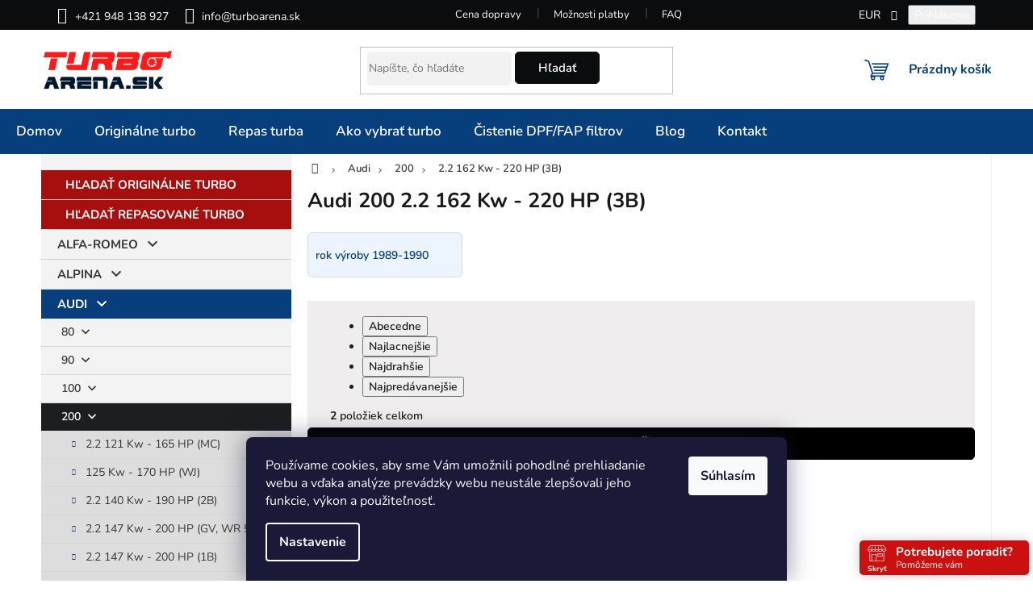

--- FILE ---
content_type: text/html; charset=utf-8
request_url: https://www.turboarena.sk/audi-200-2-2-162-kw-220-hp--3b--3/
body_size: 42459
content:
<!doctype html><html lang="sk" dir="ltr" class="header-background-light external-fonts-loaded"><head><meta charset="utf-8" /><meta name="viewport" content="width=device-width,initial-scale=1" /><title>Audi 200 2.2 162 Kw - 220 HP (3B) - Turboarena.sk - Predaj originálnych a repasovaných turbodúchadiel</title><link rel="preconnect" href="https://cdn.myshoptet.com" /><link rel="dns-prefetch" href="https://cdn.myshoptet.com" /><link rel="preload" href="https://cdn.myshoptet.com/prj/dist/master/cms/libs/jquery/jquery-1.11.3.min.js" as="script" /><link href="https://cdn.myshoptet.com/prj/dist/master/cms/templates/frontend_templates/shared/css/font-face/nunito.css" rel="stylesheet"><link href="https://cdn.myshoptet.com/prj/dist/master/shop/dist/font-shoptet-11.css.62c94c7785ff2cea73b2.css" rel="stylesheet"><script>
dataLayer = [];
dataLayer.push({'shoptet' : {
    "pageId": 36085,
    "pageType": "category",
    "currency": "EUR",
    "currencyInfo": {
        "decimalSeparator": ",",
        "exchangeRate": 1,
        "priceDecimalPlaces": 2,
        "symbol": "\u20ac",
        "symbolLeft": 0,
        "thousandSeparator": " "
    },
    "language": "sk",
    "projectId": 159384,
    "category": {
        "guid": "bcdc5eeb-6ccc-11e9-beb1-002590dad85e",
        "path": "Audi origin\u00e1l a repas turbo | Audi 200 origin\u00e1lne a repas turbo | Audi 200 2.2 162 Kw - 220 HP (3B)",
        "parentCategoryGuid": "bcc4586f-6ccc-11e9-beb1-002590dad85e"
    },
    "cartInfo": {
        "id": null,
        "freeShipping": false,
        "freeShippingFrom": 0,
        "leftToFreeGift": {
            "formattedPrice": "0 \u20ac",
            "priceLeft": 0
        },
        "freeGift": false,
        "leftToFreeShipping": {
            "priceLeft": 0,
            "dependOnRegion": 0,
            "formattedPrice": "0 \u20ac"
        },
        "discountCoupon": [],
        "getNoBillingShippingPrice": {
            "withoutVat": 0,
            "vat": 0,
            "withVat": 0
        },
        "cartItems": [],
        "taxMode": "ORDINARY"
    },
    "cart": [],
    "customer": {
        "priceRatio": 1,
        "priceListId": 1,
        "groupId": null,
        "registered": false,
        "mainAccount": false
    }
}});
dataLayer.push({'cookie_consent' : {
    "marketing": "denied",
    "analytics": "denied"
}});
document.addEventListener('DOMContentLoaded', function() {
    shoptet.consent.onAccept(function(agreements) {
        if (agreements.length == 0) {
            return;
        }
        dataLayer.push({
            'cookie_consent' : {
                'marketing' : (agreements.includes(shoptet.config.cookiesConsentOptPersonalisation)
                    ? 'granted' : 'denied'),
                'analytics': (agreements.includes(shoptet.config.cookiesConsentOptAnalytics)
                    ? 'granted' : 'denied')
            },
            'event': 'cookie_consent'
        });
    });
});
</script>

<!-- Google Tag Manager -->
<script>(function(w,d,s,l,i){w[l]=w[l]||[];w[l].push({'gtm.start':
new Date().getTime(),event:'gtm.js'});var f=d.getElementsByTagName(s)[0],
j=d.createElement(s),dl=l!='dataLayer'?'&l='+l:'';j.async=true;j.src=
'https://www.googletagmanager.com/gtm.js?id='+i+dl;f.parentNode.insertBefore(j,f);
})(window,document,'script','dataLayer','GTM-NSZVWPD');</script>
<!-- End Google Tag Manager -->

<meta property="og:type" content="website"><meta property="og:site_name" content="turboarena.sk"><meta property="og:url" content="https://www.turboarena.sk/audi-200-2-2-162-kw-220-hp--3b--3/"><meta property="og:title" content="Audi 200 2.2 162 Kw - 220 HP (3B) - Turboarena.sk - Predaj originálnych a repasovaných turbodúchadiel"><meta name="author" content="Turboarena.sk - Predaj originálnych a repasovaných turbodúchadiel"><meta name="web_author" content="Shoptet.sk"><meta name="dcterms.rightsHolder" content="www.turboarena.sk"><meta name="robots" content="index,follow"><meta property="og:image" content="https://cdn.myshoptet.com/usr/www.turboarena.sk/user/front_images/hp.png?t=1769145633"><meta property="og:description" content="Audi 200 2.2 162 Kw - 220 HP (3B), Turboarena.sk - Predaj originálnych a repasovaných turbodúchadiel"><meta name="description" content="Audi 200 2.2 162 Kw - 220 HP (3B), Turboarena.sk - Predaj originálnych a repasovaných turbodúchadiel"><meta name="google-site-verification" content="136143057"><style>:root {--color-primary: #073F7C;--color-primary-h: 211;--color-primary-s: 89%;--color-primary-l: 26%;--color-primary-hover: #366ca6;--color-primary-hover-h: 211;--color-primary-hover-s: 51%;--color-primary-hover-l: 43%;--color-secondary: #4ea73e;--color-secondary-h: 111;--color-secondary-s: 46%;--color-secondary-l: 45%;--color-secondary-hover: #27ae60;--color-secondary-hover-h: 145;--color-secondary-hover-s: 63%;--color-secondary-hover-l: 42%;--color-tertiary: #000000;--color-tertiary-h: 0;--color-tertiary-s: 0%;--color-tertiary-l: 0%;--color-tertiary-hover: #000000;--color-tertiary-hover-h: 0;--color-tertiary-hover-s: 0%;--color-tertiary-hover-l: 0%;--color-header-background: #ffffff;--template-font: "Nunito";--template-headings-font: "Nunito";--header-background-url: none;--cookies-notice-background: #1A1937;--cookies-notice-color: #F8FAFB;--cookies-notice-button-hover: #f5f5f5;--cookies-notice-link-hover: #27263f;--templates-update-management-preview-mode-content: "Náhľad aktualizácií šablóny je aktívny pre váš prehliadač."}</style>
    
    <link href="https://cdn.myshoptet.com/prj/dist/master/shop/dist/main-11.less.5a24dcbbdabfd189c152.css" rel="stylesheet" />
                <link href="https://cdn.myshoptet.com/prj/dist/master/shop/dist/mobile-header-v1-11.less.1ee105d41b5f713c21aa.css" rel="stylesheet" />
    
    <script>var shoptet = shoptet || {};</script>
    <script src="https://cdn.myshoptet.com/prj/dist/master/shop/dist/main-3g-header.js.05f199e7fd2450312de2.js"></script>
<!-- User include --><!-- api 608(256) html code header -->
<link rel="stylesheet" href="https://cdn.myshoptet.com/usr/api2.dklab.cz/user/documents/_doplnky/bannery/159384/425/159384_425.css" type="text/css" /><style>
        :root {
            --dklab-bannery-b-hp-padding: 5px;
            --dklab-bannery-b-hp-box-padding: 0px;
            --dklab-bannery-b-hp-big-screen: 33.333%;
            --dklab-bannery-b-hp-medium-screen: 33.333%;
            --dklab-bannery-b-hp-small-screen: 33.333%;
            --dklab-bannery-b-hp-tablet-screen: 33.333%;
            --dklab-bannery-b-hp-mobile-screen: 50%;

            --dklab-bannery-i-hp-icon-color: #FFFFFF;
            --dklab-bannery-i-hp-color: #FFFFFF;
            --dklab-bannery-i-hp-background: #030F19;            
            
            --dklab-bannery-i-d-icon-color: #073F7C;
            --dklab-bannery-i-d-color: #030F19;
            --dklab-bannery-i-d-background: #FAF9F9;


            --dklab-bannery-i-hp-w-big-screen: 4;
            --dklab-bannery-i-hp-w-medium-screen: 4;
            --dklab-bannery-i-hp-w-small-screen: 4;
            --dklab-bannery-i-hp-w-tablet-screen: 4;
            --dklab-bannery-i-hp-w-mobile-screen: 2;
            
            --dklab-bannery-i-d-w-big-screen: 4;
            --dklab-bannery-i-d-w-medium-screen: 4;
            --dklab-bannery-i-d-w-small-screen: 4;
            --dklab-bannery-i-d-w-tablet-screen: 4;
            --dklab-bannery-i-d-w-mobile-screen: 2;

        }</style>
<!-- api 690(337) html code header -->
<script>var ophWidgetData={"lang":"sk","link":"","logo":false,"turnOff":false,"expanded":true,"lunchShow":false,"checkHoliday":false,"showNextWeek":true,"showWidgetStart":"00:00","showWidgetEnd":"23:59","beforeOpenStore":0,"beforeCloseStore":0,"openingHours":[{"day":1,"openHour":"00:00","closeHour":"00:00","openPause":"","closePause":"","closed":false,"staticHourText":"Pom\u00f4\u017eeme v\u00e1m"},{"day":2,"openHour":"00:00","closeHour":"00:00","openPause":"","closePause":"","closed":false,"staticHourText":"Pom\u00f4\u017eeme v\u00e1m"},{"day":3,"openHour":"00:00","closeHour":"00:00","openPause":"","closePause":"","closed":false,"staticHourText":"Pom\u00f4\u017eeme v\u00e1m"},{"day":4,"openHour":"00:00","closeHour":"00:00","openPause":"","closePause":"","closed":false,"staticHourText":"Pom\u00f4\u017eeme v\u00e1m"},{"day":5,"openHour":"00:00","closeHour":"00:00","openPause":"","closePause":"","closed":false,"staticHourText":"Pom\u00f4\u017eeme v\u00e1m"},{"day":6,"openHour":"00:00","closeHour":"00:00","openPause":"","closePause":"","closed":false,"staticHourText":"Pom\u00f4\u017eeme v\u00e1m"},{"day":7,"openHour":"00:00","closeHour":"00:00","openPause":"","closePause":"","closed":false,"staticHourText":"Pom\u00f4\u017eeme v\u00e1m"}],"excludes":[],"holidayList":["01-01","06-01","01-05","08-05","05-07","29-08","01-09","15-09","01-11","17-11","24-12","25-12","26-12"],"todayLongFormat":false,"logoFilemanager":"","colors":{"bg_header_color":"#b91313","bg_logo_color":"","bg_title_color":"#b90909","bg_preopen_color":"#03a9f4","bg_open_color":"#d41002","bg_pause_color":"#ff9800","bg_preclose_color":"#ff6f00","bg_close_color":"#cb1010","color_exception_day":"#e94b4b"},"address":"<h5><span style=\"font-size: 18px;\"><strong><a href=\"mailto:info@turboarena.sk\">info@turboarena.sk<\/a><\/strong><\/span><\/h5>\n<h4><span style=\"font-size: 18px;\"><strong>+421 948 138 927<\/strong><\/span><\/h4>","icon":"icon-01","bottomPosition":"5","showDetailOnExpand":true,"disableDetail":false,"disableDetailTable":true,"hideOnMobile":false,"hideOnCheckout":true,"weekTurnOff":[],"directPosition":"rtl"}</script>
<!-- service 409(63) html code header -->
<style>
#filters h4{cursor:pointer;}[class~=slider-wrapper],[class~=filter-section]{padding-left:0;}#filters h4{padding-left:13.5pt;}[class~=filter-section],[class~=slider-wrapper]{padding-bottom:0 !important;}#filters h4:before{position:absolute;}#filters h4:before{left:0;}[class~=filter-section],[class~=slider-wrapper]{padding-right:0;}#filters h4{padding-bottom:9pt;}#filters h4{padding-right:13.5pt;}#filters > .slider-wrapper,[class~=slider-wrapper] > div,.filter-sections form,[class~=slider-wrapper][class~=filter-section] > div,.razeni > form{display:none;}#filters h4:before,#filters .otevreny h4:before{content:"\e911";}#filters h4{padding-top:9pt;}[class~=filter-section],[class~=slider-wrapper]{padding-top:0 !important;}[class~=filter-section]{border-top-width:0 !important;}[class~=filter-section]{border-top-style:none !important;}[class~=filter-section]{border-top-color:currentColor !important;}#filters .otevreny h4:before,#filters h4:before{font-family:shoptet;}#filters h4{position:relative;}#filters h4{margin-left:0 !important;}[class~=filter-section]{border-image:none !important;}#filters h4{margin-bottom:0 !important;}#filters h4{margin-right:0 !important;}#filters h4{margin-top:0 !important;}#filters h4{border-top-width:.0625pc;}#filters h4{border-top-style:solid;}#filters h4{border-top-color:#e0e0e0;}[class~=slider-wrapper]{max-width:none;}[class~=otevreny] form,.slider-wrapper.otevreny > div,[class~=slider-wrapper][class~=otevreny] > div,.otevreny form{display:block;}#filters h4{border-image:none;}[class~=param-filter-top]{margin-bottom:.9375pc;}[class~=otevreny] form{margin-bottom:15pt;}[class~=slider-wrapper]{color:inherit;}#filters .otevreny h4:before{-webkit-transform:rotate(180deg);}[class~=slider-wrapper],#filters h4:before{background:none;}#filters h4:before{-webkit-transform:rotate(90deg);}#filters h4:before{-moz-transform:rotate(90deg);}[class~=param-filter-top] form{display:block !important;}#filters h4:before{-o-transform:rotate(90deg);}#filters h4:before{-ms-transform:rotate(90deg);}#filters h4:before{transform:rotate(90deg);}#filters h4:before{font-size:.104166667in;}#filters .otevreny h4:before{-moz-transform:rotate(180deg);}#filters .otevreny h4:before{-o-transform:rotate(180deg);}#filters h4:before{top:36%;}#filters .otevreny h4:before{-ms-transform:rotate(180deg);}#filters h4:before{height:auto;}#filters h4:before{width:auto;}#filters .otevreny h4:before{transform:rotate(180deg);}
@media screen and (max-width: 767px) {
.param-filter-top{padding-top: 15px;}
}
#content .filters-wrapper > div:first-of-type, #footer .filters-wrapper > div:first-of-type {text-align: left;}
.template-11.one-column-body .content .filter-sections{padding-top: 15px; padding-bottom: 15px;}
</style>
<!-- service 608(256) html code header -->
<link rel="stylesheet" href="https://cdn.myshoptet.com/usr/api.dklab.cz/user/documents/fontawesome/css/all.css?v=1.02" type="text/css" />
<!-- service 690(337) html code header -->
<link href="https://cdn.myshoptet.com/usr/mcore.myshoptet.com/user/documents/upload/addon01/ophWidget.min.css?v=1.6.9" rel="stylesheet" />


<!-- service 1539(1149) html code header -->
<link rel="stylesheet" href="https://cdn.myshoptet.com/usr/apollo.jakubtursky.sk/user/documents/assets/contact-form/main.css?v=28">
<!-- service 1842(1407) html code header -->
<link rel="stylesheet" href="https://cdn.myshoptet.com/addons/jakubtursky/shoptet-parameter-detail-git/styles.header.min.css?a773507387e0bc97bac52929cd8523ae414cf1fc">
<!-- service 417(71) html code header -->
<style>
@media screen and (max-width: 767px) {
body.sticky-mobile:not(.paxio-merkur):not(.venus) .dropdown {display: none !important;}
body.sticky-mobile:not(.paxio-merkur):not(.venus) .languagesMenu{right: 98px; position: absolute;}
body.sticky-mobile:not(.paxio-merkur):not(.venus) .languagesMenu .caret{display: none !important;}
body.sticky-mobile:not(.paxio-merkur):not(.venus) .languagesMenu.open .languagesMenu__content {display: block;right: 0;left: auto;}
.template-12 #header .site-name {max-width: 40% !important;}
}
@media screen and (-ms-high-contrast: active), (-ms-high-contrast: none) {
.template-12 #header {position: fixed; width: 100%;}
.template-12 #content-wrapper.content-wrapper{padding-top: 80px;}
}
.sticky-mobile #header-image{display: none;}
@media screen and (max-width: 640px) {
.template-04.sticky-mobile #header-cart{position: fixed;top: 3px;right: 92px;}
.template-04.sticky-mobile #header-cart::before {font-size: 32px;}
.template-04.sticky-mobile #header-cart strong{display: none;}
}
@media screen and (min-width: 641px) {
.dklabGarnet #main-wrapper {overflow: visible !important;}
}
.dklabGarnet.sticky-mobile #logo img {top: 0 !important;}
@media screen and (min-width: 768px){
.top-navigation-bar .site-name {display: none;}
}
/*NOVÁ VERZE MOBILNÍ HLAVIČKY*/
@media screen and (max-width: 767px){
.scrolled-down body:not(.ordering-process):not(.search-window-visible) .top-navigation-bar {transform: none !important;}
.scrolled-down body:not(.ordering-process):not(.search-window-visible) #header .site-name {transform: none !important;}
.scrolled-down body:not(.ordering-process):not(.search-window-visible) #header .cart-count {transform: none !important;}
.scrolled-down #header {transform: none !important;}

body.template-11.mobile-header-version-1:not(.paxio-merkur):not(.venus) .top-navigation-bar .site-name{display: none !important;}
body.template-11.mobile-header-version-1:not(.paxio-merkur):not(.venus) #header .cart-count {top: -39px !important;position: absolute !important;}
.template-11.sticky-mobile.mobile-header-version-1 .responsive-tools > a[data-target="search"] {visibility: visible;}
.template-12.mobile-header-version-1 #header{position: fixed !important;}
.template-09.mobile-header-version-1.sticky-mobile .top-nav .subnav-left {visibility: visible;}
}

/*Disco*/
@media screen and (min-width: 768px){
.template-13:not(.jupiter) #header, .template-14 #header{position: sticky;top: 0;z-index: 8;}
.template-14.search-window-visible #header{z-index: 9999;}
body.navigation-hovered::before {z-index: 7;}
/*
.template-13 .top-navigation-bar{z-index: 10000;}
.template-13 .popup-widget {z-index: 10001;}
*/
.scrolled .template-13 #header, .scrolled .template-14 #header{box-shadow: 0 2px 10px rgba(0,0,0,0.1);}
.search-focused::before{z-index: 8;}
.top-navigation-bar{z-index: 9;position: relative;}
.paxio-merkur.top-navigation-menu-visible #header .search-form .form-control {z-index: 1;}
.paxio-merkur.top-navigation-menu-visible .search-form::before {z-index: 1;}
.scrolled .popup-widget.cart-widget {position: fixed;top: 68px !important;}

/* MERKUR */
.paxio-merkur.sticky-mobile.template-11 #oblibeneBtn{line-height: 70px !important;}
}


/* VENUS */
@media screen and (min-width: 768px){
.venus.sticky-mobile:not(.ordering-process) #header {position: fixed !important;width: 100%;transform: none !important;translate: none !important;box-shadow: 0 2px 10px rgba(0,0,0,0.1);visibility: visible !important;opacity: 1 !important;}
.venus.sticky-mobile:not(.ordering-process) .overall-wrapper{padding-top: 160px;}
.venus.sticky-mobile.type-index:not(.ordering-process) .overall-wrapper{padding-top: 85px;}
.venus.sticky-mobile:not(.ordering-process) #content-wrapper.content-wrapper {padding-top: 0 !important;}
}
@media screen and (max-width: 767px){
.template-14 .top-navigation-bar > .site-name{display: none !important;}
.template-14 #header .header-top .header-top-wrapper .site-name{margin: 0;}
}
/* JUPITER */
@media screen and (max-width: 767px){
.scrolled-down body.jupiter:not(.ordering-process):not(.search-window-visible) #header .site-name {-webkit-transform: translateX(-50%) !important;transform: translateX(-50%) !important;}
}
@media screen and (min-width: 768px){
.jupiter.sticky-header #header::after{display: none;}
.jupiter.sticky-header #header{position: fixed; top: 0; width: 100%;z-index: 99;}
.jupiter.sticky-header.ordering-process #header{position: relative;}
.jupiter.sticky-header .overall-wrapper{padding-top: 182px;}
.jupiter.sticky-header.ordering-process .overall-wrapper{padding-top: 0;}
.jupiter.sticky-header #header .header-top {height: 80px;}
}
</style>
<!-- service 2065(1618) html code header -->
<link rel="stylesheet" href="https://cdn.myshoptet.com/addons/dominikmartini/blog_plus/styles.header.min.css?aedfac0413bd4080d78f101490c6910314848f14">
<!-- project html code header -->
<link rel="stylesheet" href="/user/documents/css/turboarena.css?2025032602" type="text/css" media="screen">
<script src="https://analytics.ahrefs.com/analytics.js" data-key="jQTNI/2HLuXTcboSYeL6rg" async></script>
<script>
var ophWidgetLang = {
    "sk": {
        text_preopen: 'Potrebujete poradiť?',
        text_open: 'Potrebujete poradiť?',
        text_pause: 'Máme obed do {time}',
        text_preclose: 'Potrebujete poradiť?',
        text_close: 'Potrebujete poradiť?',
        text_close_table: 'Zatvorené',
        text_today_info: 'Dnes {today}',
        text_pause_info: 'Pauza {pause}',
        text_contact: 'Kontakt',
        text_title_table: 'Rýchly kontakt'
    }
};
</script>

<style type="text/css">
#OPHWidgetWrapp[data-direction=rtl] {
    right: 5px
}
#OPHWidgetWrapp {
    width: 210px;
    height: 45px;
}
#OPHWidgetWrapp[data-direction=rtl].collapsed {
    left: auto !important;
    right: -165px !important;
}
#OPHWidgetWrapp[data-direction=rtl] .OPHWidgetItem {
    padding: 5px 10px 5px 45px
}
#OPHWidgetWrapp .OPHWidgetItem .toggleOpenHours small {
    top: 30px;
}
#OPHWidgetWrapp .OPHWidgetItem .toggleOpenHours {
    top: 0;
    right: 6px;
    width: 30px;
    background-size: 25px;
}
#OPHWidgetWrapp .OPHWidgetItem {
   border-radius: 5px;
   min-height: 42px;
}
#OPHWidgetWrapp .OPHWidgetItem .status-text {
   font-size: 15px;
}

#OPHWidgetWrapp.openTable .OPHWidgetTable.is-address.is-table-hide {
    top: -122px;
    height: 132px;
}

#OPHWidgetWrapp .OPHWidgetTable {
   border-radius: 5px;
   margin-left: 0px;
   width: 100%;
}
#OPHWidgetWrapp .OPHWidgetTable .titleTable {
    font-weight: 700;
    font-size: 1.5em;
    max-height: 47px;
    padding: 10px 10px 5px 10px;
    color: white;
}

#OPHWidgetWrapp .OPHWidgetTable .contentTable {
    display: none;
}
.products .product:hover .p-image a:before,
.products .product:hover .p-image a:after {
    content: none;
}

:root {
/* Nastavenie štýlov, farieb*/
--dpt-accordion-border-radius: 0px;
--dpt-accordion-BG: #dd6f08;
--dpt-accordion-BG-active: #965b08;
--dpt-accordion-title-color: var(--color-secondary);
--dpt-accordion-title-color-active: var(--color-secondary);
--dpt-category: var(--color-secondary);
--dpt-category-hover: var(--color-secondary-hover);


--header-info-bar-BG: var(--color-secondary);
--header-info-bar-BG-hover: var(--color-secondary-hover);
--header-info-bar-text-color: #ffffff;
--header-info-bar-icon-color: var(--header-info-bar-text-color);
--header-info-bar-btn-BG: #ffffff;
--header-info-bar-btn-BG-hover: #ffffff;
--header-info-bar-btn-text-color: #000000;
--header-info-bar-btn-text-color-hover: #000000;
}

:root {
/* Nastavenie štýlov, farieb*/
--contact-form-border-radius: 10px;
--contact-form-BG: #dd6f08;
--contact-form-BG-hover: #965b08;
--contact-form-title-color: #ffffff;
--contact-form-text-color: #ffffff;
--contact-form-link-color: #ffffff;
--contact-form-icon-color: #ffffff;
--contact-form-border-color: #f7f7f7;
}
#articles ul li a { color: #ffffff; }
span.p-det-main-price { color: red; }
.p-name {font-weight:bold}
.large-6.medium-12.small-12.header-phone.columns.left{ font-weight: bold;color: green; }
.large-6.medium-12.small-12.header-email.columns.left{ font-weight: bold;color: green; }
.categories .topic a { font-weight: bold; }
span.line {text-decoration: line-through  }
#product-detail .price { color: red; }
#header-in .header-phone a:before, #header-in .header-email a:before, .icon-account-login:before { color: #042c5b; font-size: 0.965rem;}
#product-detail td.td-normal-price {text-decoration: line-through  }
#manufacturer-filter { display: none } 
#footer-in .topic { color: #ffffff; }
#footer-in ul li a  { color: #ffffff; }
#footer-in { border-top: 0.75rem solid #073f7f; }
#contactbox-right .ccr-single span { color: #ffffff; }
/*body { font-size:11pt;line-height: 1.4; }*/
/*#footer .footer-row-element:last-child{display: none !important;}*/
#content-in .box article{width: 48%; float: left;margin-right: 2%;border: 1px solid #ededed;padding: 10px 12px;min-height: 430px;}
#content-in .box article:last-child{margin-right: 0 !important;}
#content-in .box{clear: both;}
#content-in .section h4{height: 45px;}
#content-in .section h4 a{text-decoration: none;}
#content-in .box article img{margin-bottom: 13px;}
#content-in .section a.more{text-align: center;margin: 7px 30% 2px;border: 1px solid #073f7c;text-decoration: none;}
#content-in .section a.more:hover{color: #fff; background: #073f7c;}
#content-in .section h3{text-align: center;margin-top: 30px;font-weight:bold}
#content-in .section h3 a{text-decoration: none; color: #444;}
@media screen and (max-width: 850px) {
#content-in .box article{width: 100% !important; float: none !important; margin: 0 0 15px 0 !important;min-height: auto !important;}
}
@media screen and (max-width: 640px) {
#content-in .box, #content-in .box article{display: block !important;}
.znacky-in div{width: 50% !important;}
}
.znacky-in div{float: left; width: 25%; padding: 20px 0;}
.znacky {text-align:center;background: #fff; width: 100%;clear:both;float: left;border-top: 40px solid #071e33;padding-top: 30px;}
.znacky-in{max-width: 1080px; width: 100%; margin: 0 auto;}
.znacky img{max-height: 60px; height: 100%; width: auto;}
#parameters{display: block !important;}
#parameters:before{content: "Parametre";width: 100%;background: #073F7C;color: #fff;display: block;padding: 7px 15px;font-size: 14px;text-transform: uppercase;margin-top: 20px;margin-bottom: 5px;}
#content-in #tabs li:nth-child(2){display: none;}
.h2-wrapper{clear:both;}
#homepage-banner{margin-bottom: 20px !important;}
.home #content-in{padding-bottom: 20px;}
.ordering-process .znacky{display: none;}
h1{font-size: 1.75rem; line-height: 1.1;}
.news-wrapper .news-item .description img{display: none;}
.param-filter-single-cell{display: none !important;}
.otevreno .param-filter-single-cell{display: inline-block !important;}
.parametric-filter > strong {cursor: pointer;}
.param-filter-single {padding-bottom: 0 !important;}
.parametric-filter.otevreno{padding-bottom: 10px;}
#category-filter-hover strong {padding: 1rem 0; margin: 0; width: 100%;}
.parametric-filter strong:after{content: "rozbaliť filter";font-weight: 300;text-transform: none;float: right;font-size: 13px;line-height: 18px;}
.parametric-filter.otevreno strong:after{content: "zabalit filter";}
.parametric-filter strong:before{content: "\e623"; font-family: "shoptet" !important;font-style: normal !important;font-weight: normal !important;font-variant: normal !important;text-transform: none !important;font-size: 9px;float: right;line-height: 19px;margin-left: 10px;}
.parametric-filter.otevreno strong:before{content: "\e624";}

@media screen and (max-width: 640px) {
	#category-filter-hover{display: block !important;}
	.category-filter-manufacturers.tac{display: none;}
	}

@media screen and (min-width: 1200px) {
	.subcategories-single{width: 33.333%;}
	}

#copyright{padding:0px}

#footer { margin-top: 29px; }

.star.on, a.star.on, .star.half, a.star.half {color:#eabd11}
.videoWrapper {
	position: relative;
	padding-bottom: 56.25%; /* 16:9 */
	padding-top: 25px;
	height: 0;
	}

.videoWrapper iframe {
	position: absolute;
	top: 0;
	left: 0;
	width: 100%;
	height: 100%;
	}

@media only screen and (max-width: 40em) {
	h1,
	#welcome h1 {
		font-size: 1.25rem;
		}

	h1 {
		text-align: center;
		}

	#footer-in ul > li a:not(.button) {
		color: #f2f2f2;
		}

	#infoWidgetBlock .widgetClose {
		color: #fff8f8;
		background-color: red;
		}

	#infoWidgetBlock .widgetClose:hover {
		color: #f4e9e9;
		}
	}
#footer-in ul>li a:not(.button) {
    color: #FFF !important;
}
</style>

<style>
.AAA {
	color: white;
	background: #366ca6;
	padding: 10px;
	width: 100%;
	text-align: center;
	margin-top: 1rem !important;
	margin-bottom: 1rem !important;
	}
</style>
<!-- /User include --><link rel="shortcut icon" href="/favicon.ico" type="image/x-icon" /><link rel="canonical" href="https://www.turboarena.sk/audi-200-2-2-162-kw-220-hp--3b--3/" />    <script>
        var _hwq = _hwq || [];
        _hwq.push(['setKey', '7243139A0CFDDF96428BCCCBFF8B5908']);
        _hwq.push(['setTopPos', '120']);
        _hwq.push(['showWidget', '22']);
        (function() {
            var ho = document.createElement('script');
            ho.src = 'https://sk.im9.cz/direct/i/gjs.php?n=wdgt&sak=7243139A0CFDDF96428BCCCBFF8B5908';
            var s = document.getElementsByTagName('script')[0]; s.parentNode.insertBefore(ho, s);
        })();
    </script>
<script>!function(){var t={9196:function(){!function(){var t=/\[object (Boolean|Number|String|Function|Array|Date|RegExp)\]/;function r(r){return null==r?String(r):(r=t.exec(Object.prototype.toString.call(Object(r))))?r[1].toLowerCase():"object"}function n(t,r){return Object.prototype.hasOwnProperty.call(Object(t),r)}function e(t){if(!t||"object"!=r(t)||t.nodeType||t==t.window)return!1;try{if(t.constructor&&!n(t,"constructor")&&!n(t.constructor.prototype,"isPrototypeOf"))return!1}catch(t){return!1}for(var e in t);return void 0===e||n(t,e)}function o(t,r,n){this.b=t,this.f=r||function(){},this.d=!1,this.a={},this.c=[],this.e=function(t){return{set:function(r,n){u(c(r,n),t.a)},get:function(r){return t.get(r)}}}(this),i(this,t,!n);var e=t.push,o=this;t.push=function(){var r=[].slice.call(arguments,0),n=e.apply(t,r);return i(o,r),n}}function i(t,n,o){for(t.c.push.apply(t.c,n);!1===t.d&&0<t.c.length;){if("array"==r(n=t.c.shift()))t:{var i=n,a=t.a;if("string"==r(i[0])){for(var f=i[0].split("."),s=f.pop(),p=(i=i.slice(1),0);p<f.length;p++){if(void 0===a[f[p]])break t;a=a[f[p]]}try{a[s].apply(a,i)}catch(t){}}}else if("function"==typeof n)try{n.call(t.e)}catch(t){}else{if(!e(n))continue;for(var l in n)u(c(l,n[l]),t.a)}o||(t.d=!0,t.f(t.a,n),t.d=!1)}}function c(t,r){for(var n={},e=n,o=t.split("."),i=0;i<o.length-1;i++)e=e[o[i]]={};return e[o[o.length-1]]=r,n}function u(t,o){for(var i in t)if(n(t,i)){var c=t[i];"array"==r(c)?("array"==r(o[i])||(o[i]=[]),u(c,o[i])):e(c)?(e(o[i])||(o[i]={}),u(c,o[i])):o[i]=c}}window.DataLayerHelper=o,o.prototype.get=function(t){var r=this.a;t=t.split(".");for(var n=0;n<t.length;n++){if(void 0===r[t[n]])return;r=r[t[n]]}return r},o.prototype.flatten=function(){this.b.splice(0,this.b.length),this.b[0]={},u(this.a,this.b[0])}}()}},r={};function n(e){var o=r[e];if(void 0!==o)return o.exports;var i=r[e]={exports:{}};return t[e](i,i.exports,n),i.exports}n.n=function(t){var r=t&&t.__esModule?function(){return t.default}:function(){return t};return n.d(r,{a:r}),r},n.d=function(t,r){for(var e in r)n.o(r,e)&&!n.o(t,e)&&Object.defineProperty(t,e,{enumerable:!0,get:r[e]})},n.o=function(t,r){return Object.prototype.hasOwnProperty.call(t,r)},function(){"use strict";n(9196)}()}();</script>    <!-- Global site tag (gtag.js) - Google Analytics -->
    <script async src="https://www.googletagmanager.com/gtag/js?id=G-JCJC1VLSDF"></script>
    <script>
        
        window.dataLayer = window.dataLayer || [];
        function gtag(){dataLayer.push(arguments);}
        

                    console.debug('default consent data');

            gtag('consent', 'default', {"ad_storage":"denied","analytics_storage":"denied","ad_user_data":"denied","ad_personalization":"denied","wait_for_update":500});
            dataLayer.push({
                'event': 'default_consent'
            });
        
        gtag('js', new Date());

        
                gtag('config', 'G-JCJC1VLSDF', {"groups":"GA4","send_page_view":false,"content_group":"category","currency":"EUR","page_language":"sk"});
        
                gtag('config', 'AW-990333524');
        
        
        
        
        
                    gtag('event', 'page_view', {"send_to":"GA4","page_language":"sk","content_group":"category","currency":"EUR"});
        
        
        
        
        
        
        
        
        
        
        
        
        
        document.addEventListener('DOMContentLoaded', function() {
            if (typeof shoptet.tracking !== 'undefined') {
                for (var id in shoptet.tracking.bannersList) {
                    gtag('event', 'view_promotion', {
                        "send_to": "UA",
                        "promotions": [
                            {
                                "id": shoptet.tracking.bannersList[id].id,
                                "name": shoptet.tracking.bannersList[id].name,
                                "position": shoptet.tracking.bannersList[id].position
                            }
                        ]
                    });
                }
            }

            shoptet.consent.onAccept(function(agreements) {
                if (agreements.length !== 0) {
                    console.debug('gtag consent accept');
                    var gtagConsentPayload =  {
                        'ad_storage': agreements.includes(shoptet.config.cookiesConsentOptPersonalisation)
                            ? 'granted' : 'denied',
                        'analytics_storage': agreements.includes(shoptet.config.cookiesConsentOptAnalytics)
                            ? 'granted' : 'denied',
                                                                                                'ad_user_data': agreements.includes(shoptet.config.cookiesConsentOptPersonalisation)
                            ? 'granted' : 'denied',
                        'ad_personalization': agreements.includes(shoptet.config.cookiesConsentOptPersonalisation)
                            ? 'granted' : 'denied',
                        };
                    console.debug('update consent data', gtagConsentPayload);
                    gtag('consent', 'update', gtagConsentPayload);
                    dataLayer.push(
                        { 'event': 'update_consent' }
                    );
                }
            });
        });
    </script>
</head><body class="desktop id-36085 in-audi-200-2-2-162-kw-220-hp--3b--3 template-11 type-category multiple-columns-body columns-3 ums_forms_redesign--off ums_a11y_category_page--on ums_discussion_rating_forms--off ums_flags_display_unification--on ums_a11y_login--on mobile-header-version-1"><noscript>
    <style>
        #header {
            padding-top: 0;
            position: relative !important;
            top: 0;
        }
        .header-navigation {
            position: relative !important;
        }
        .overall-wrapper {
            margin: 0 !important;
        }
        body:not(.ready) {
            visibility: visible !important;
        }
    </style>
    <div class="no-javascript">
        <div class="no-javascript__title">Musíte zmeniť nastavenie vášho prehliadača</div>
        <div class="no-javascript__text">Pozrite sa na: <a href="https://www.google.com/support/bin/answer.py?answer=23852">Ako povoliť JavaScript vo vašom prehliadači</a>.</div>
        <div class="no-javascript__text">Ak používate software na blokovanie reklám, možno bude potrebné, aby ste povolili JavaScript z tejto stránky.</div>
        <div class="no-javascript__text">Ďakujeme.</div>
    </div>
</noscript>

        <div id="fb-root"></div>
        <script>
            window.fbAsyncInit = function() {
                FB.init({
//                    appId            : 'your-app-id',
                    autoLogAppEvents : true,
                    xfbml            : true,
                    version          : 'v19.0'
                });
            };
        </script>
        <script async defer crossorigin="anonymous" src="https://connect.facebook.net/sk_SK/sdk.js"></script>
<!-- Google Tag Manager (noscript) -->
<noscript><iframe src="https://www.googletagmanager.com/ns.html?id=GTM-NSZVWPD"
height="0" width="0" style="display:none;visibility:hidden"></iframe></noscript>
<!-- End Google Tag Manager (noscript) -->

    <div class="siteCookies siteCookies--bottom siteCookies--dark js-siteCookies" role="dialog" data-testid="cookiesPopup" data-nosnippet>
        <div class="siteCookies__form">
            <div class="siteCookies__content">
                <div class="siteCookies__text">
                    Používame cookies, aby sme Vám umožnili pohodlné prehliadanie webu a vďaka analýze prevádzky webu neustále zlepšovali jeho funkcie, výkon a použiteľnosť.
                </div>
                <p class="siteCookies__links">
                    <button class="siteCookies__link js-cookies-settings" aria-label="Nastavenia cookies" data-testid="cookiesSettings">Nastavenie</button>
                </p>
            </div>
            <div class="siteCookies__buttonWrap">
                                <button class="siteCookies__button js-cookiesConsentSubmit" value="all" aria-label="Prijať cookies" data-testid="buttonCookiesAccept">Súhlasím</button>
            </div>
        </div>
        <script>
            document.addEventListener("DOMContentLoaded", () => {
                const siteCookies = document.querySelector('.js-siteCookies');
                document.addEventListener("scroll", shoptet.common.throttle(() => {
                    const st = document.documentElement.scrollTop;
                    if (st > 1) {
                        siteCookies.classList.add('siteCookies--scrolled');
                    } else {
                        siteCookies.classList.remove('siteCookies--scrolled');
                    }
                }, 100));
            });
        </script>
    </div>
<a href="#content" class="skip-link sr-only">Prejsť na obsah</a><div class="overall-wrapper"><div class="user-action"><div class="container">
    <div class="user-action-in">
                    <div id="login" class="user-action-login popup-widget login-widget" role="dialog" aria-labelledby="loginHeading">
        <div class="popup-widget-inner">
                            <h2 id="loginHeading">Prihlásenie k vášmu účtu</h2><div id="customerLogin"><form action="/action/Customer/Login/" method="post" id="formLoginIncluded" class="csrf-enabled formLogin" data-testid="formLogin"><input type="hidden" name="referer" value="" /><div class="form-group"><div class="input-wrapper email js-validated-element-wrapper no-label"><input type="email" name="email" class="form-control" autofocus placeholder="E-mailová adresa (napr. jan@novak.sk)" data-testid="inputEmail" autocomplete="email" required /></div></div><div class="form-group"><div class="input-wrapper password js-validated-element-wrapper no-label"><input type="password" name="password" class="form-control" placeholder="Heslo" data-testid="inputPassword" autocomplete="current-password" required /><span class="no-display">Nemôžete vyplniť toto pole</span><input type="text" name="surname" value="" class="no-display" /></div></div><div class="form-group"><div class="login-wrapper"><button type="submit" class="btn btn-secondary btn-text btn-login" data-testid="buttonSubmit">Prihlásiť sa</button><div class="password-helper"><a href="/registracia/" data-testid="signup" rel="nofollow">Nová registrácia</a><a href="/klient/zabudnute-heslo/" rel="nofollow">Zabudnuté heslo</a></div></div></div></form>
</div>                    </div>
    </div>

                            <div id="cart-widget" class="user-action-cart popup-widget cart-widget loader-wrapper" data-testid="popupCartWidget" role="dialog" aria-hidden="true">
    <div class="popup-widget-inner cart-widget-inner place-cart-here">
        <div class="loader-overlay">
            <div class="loader"></div>
        </div>
    </div>

    <div class="cart-widget-button">
        <a href="/kosik/" class="btn btn-conversion" id="continue-order-button" rel="nofollow" data-testid="buttonNextStep">Pokračovať do košíka</a>
    </div>
</div>
            </div>
</div>
</div><div class="top-navigation-bar" data-testid="topNavigationBar">

    <div class="container">

        <div class="top-navigation-contacts">
            <strong>Zákaznícka podpora:</strong><a href="tel:+421948138927" class="project-phone" aria-label="Zavolať na +421948138927" data-testid="contactboxPhone"><span>+421 948 138 927</span></a><a href="mailto:info@turboarena.sk" class="project-email" data-testid="contactboxEmail"><span>info@turboarena.sk</span></a>        </div>

                            <div class="top-navigation-menu">
                <div class="top-navigation-menu-trigger"></div>
                <ul class="top-navigation-bar-menu">
                                            <li class="top-navigation-menu-item-684">
                            <a href="/clanky/cena-dopravy/">Cena dopravy</a>
                        </li>
                                            <li class="top-navigation-menu-item-687">
                            <a href="/clanky/moznosti-platby/">Možnosti platby</a>
                        </li>
                                            <li class="top-navigation-menu-item-696">
                            <a href="/clanky/faq-najcastejsie-otazky/">FAQ</a>
                        </li>
                                    </ul>
                <ul class="top-navigation-bar-menu-helper"></ul>
            </div>
        
        <div class="top-navigation-tools top-navigation-tools--language">
            <div class="responsive-tools">
                <a href="#" class="toggle-window" data-target="search" aria-label="Hľadať" data-testid="linkSearchIcon"></a>
                                                            <a href="#" class="toggle-window" data-target="login"></a>
                                                    <a href="#" class="toggle-window" data-target="navigation" aria-label="Menu" data-testid="hamburgerMenu"></a>
            </div>
                <div class="dropdown">
        <span>Ceny v:</span>
        <button id="topNavigationDropdown" type="button" data-toggle="dropdown" aria-haspopup="true" aria-expanded="false">
            EUR
            <span class="caret"></span>
        </button>
        <ul class="dropdown-menu" aria-labelledby="topNavigationDropdown"><li><a href="/action/Currency/changeCurrency/?currencyCode=CZK" rel="nofollow">CZK</a></li><li><a href="/action/Currency/changeCurrency/?currencyCode=EUR" rel="nofollow">EUR</a></li></ul>
    </div>
            <button class="top-nav-button top-nav-button-login toggle-window" type="button" data-target="login" aria-haspopup="dialog" aria-controls="login" aria-expanded="false" data-testid="signin"><span>Prihlásenie</span></button>        </div>

    </div>

</div>
<header id="header"><div class="container navigation-wrapper">
    <div class="header-top">
        <div class="site-name-wrapper">
            <div class="site-name"><a href="/" data-testid="linkWebsiteLogo"><img src="https://cdn.myshoptet.com/usr/www.turboarena.sk/user/logos/turboarena_logo2ccc.png" alt="Turboarena.sk - Predaj originálnych a repasovaných turbodúchadiel" fetchpriority="low" /></a></div>        </div>
        <div class="search" itemscope itemtype="https://schema.org/WebSite">
            <meta itemprop="headline" content="Audi 200 2.2 162 Kw - 220 HP (3B)"/><meta itemprop="url" content="https://www.turboarena.sk"/><meta itemprop="text" content="Audi 200 2.2 162 Kw - 220 HP (3B), Turboarena.sk - Predaj originálnych a repasovaných turbodúchadiel"/>            <form action="/action/ProductSearch/prepareString/" method="post"
    id="formSearchForm" class="search-form compact-form js-search-main"
    itemprop="potentialAction" itemscope itemtype="https://schema.org/SearchAction" data-testid="searchForm">
    <fieldset>
        <meta itemprop="target"
            content="https://www.turboarena.sk/vyhladavanie/?string={string}"/>
        <input type="hidden" name="language" value="sk"/>
        
            
<input
    type="search"
    name="string"
        class="query-input form-control search-input js-search-input"
    placeholder="Napíšte, čo hľadáte"
    autocomplete="off"
    required
    itemprop="query-input"
    aria-label="Vyhľadávanie"
    data-testid="searchInput"
>
            <button type="submit" class="btn btn-default" data-testid="searchBtn">Hľadať</button>
        
    </fieldset>
</form>
        </div>
        <div class="navigation-buttons">
                
    <a href="/kosik/" class="btn btn-icon toggle-window cart-count" data-target="cart" data-hover="true" data-redirect="true" data-testid="headerCart" rel="nofollow" aria-haspopup="dialog" aria-expanded="false" aria-controls="cart-widget">
        
                <span class="sr-only">Nákupný košík</span>
        
            <span class="cart-price visible-lg-inline-block" data-testid="headerCartPrice">
                                    Prázdny košík                            </span>
        
    
            </a>
        </div>
    </div>
    <nav id="navigation" aria-label="Hlavné menu" data-collapsible="true"><div class="navigation-in menu"><ul class="menu-level-1" role="menubar" data-testid="headerMenuItems"><li class="menu-item-external-94" role="none"><a href="https://www.turboarena.sk/" data-testid="headerMenuItem" role="menuitem" aria-expanded="false"><b>Domov</b></a></li>
<li class="menu-item-47920" role="none"><a href="/clanky/originalne-turboduchadla-ihned-k-odberu/" data-testid="headerMenuItem" role="menuitem" aria-expanded="false"><b>Originálne turbo</b></a></li>
<li class="menu-item-47917" role="none"><a href="/clanky/repasovane-turboduchadla/" data-testid="headerMenuItem" role="menuitem" aria-expanded="false"><b>Repas turba</b></a></li>
<li class="menu-item-711" role="none"><a href="/clanky/ako-vybrat-turbo/" data-testid="headerMenuItem" role="menuitem" aria-expanded="false"><b>Ako vybrať turbo</b></a></li>
<li class="menu-item-57429" role="none"><a href="/clanky/cistenie-dpf-fap-filtrov/" data-testid="headerMenuItem" role="menuitem" aria-expanded="false"><b>Čistenie DPF/FAP filtrov</b></a></li>
<li class="menu-item-10455" role="none"><a href="/blog-o-turbach/" data-testid="headerMenuItem" role="menuitem" aria-expanded="false"><b>Blog</b></a></li>
<li class="menu-item-29" role="none"><a href="/clanky/kontakt/" data-testid="headerMenuItem" role="menuitem" aria-expanded="false"><b>Kontakt</b></a></li>
<li class="appended-category menu-item-57436" role="none"><a href="/hladat-originalne-turbo/"><b>Hľadať originálne turbo</b></a></li><li class="appended-category menu-item-57439" role="none"><a href="/hladat-repasovane-turbo/"><b>Hľadať repasované turbo</b></a></li><li class="appended-category menu-item-729 ext" role="none"><a href="/alfa-romeo-turboduchadlo/"><b>Alfa-Romeo</b><span class="submenu-arrow" role="menuitem"></span></a><ul class="menu-level-2 menu-level-2-appended" role="menu"><li class="menu-item-10957" role="none"><a href="/alfa-romeo-33-turboduchadlo/" data-testid="headerMenuItem" role="menuitem"><span>33</span></a></li><li class="menu-item-10972" role="none"><a href="/alfa-romeo-4c-turboduchadlo/" data-testid="headerMenuItem" role="menuitem"><span>4C</span></a></li><li class="menu-item-10981" role="none"><a href="/alfa-romeo-75-turboduchadlo/" data-testid="headerMenuItem" role="menuitem"><span>75</span></a></li><li class="menu-item-10990" role="none"><a href="/alfa-romeo-90-turboduchadlo/" data-testid="headerMenuItem" role="menuitem"><span>90</span></a></li><li class="menu-item-10701" role="none"><a href="/alfa-romeo-145-1-turboduchadlo/" data-testid="headerMenuItem" role="menuitem"><span>145</span></a></li><li class="menu-item-10716" role="none"><a href="/alfa-romeo-146-turboduchadlo/" data-testid="headerMenuItem" role="menuitem"><span>146</span></a></li><li class="menu-item-10731" role="none"><a href="/alfa-romeo-147-turboduchadlo/" data-testid="headerMenuItem" role="menuitem"><span>147</span></a></li><li class="menu-item-10764" role="none"><a href="/alfa-romeo-155-turboduchadlo/" data-testid="headerMenuItem" role="menuitem"><span>155</span></a></li><li class="menu-item-10785" role="none"><a href="/alfa-romeo-156-turboduchadlo/" data-testid="headerMenuItem" role="menuitem"><span>156</span></a></li><li class="menu-item-10849" role="none"><a href="/alfa-romeo-159-turboduchadlo/" data-testid="headerMenuItem" role="menuitem"><span>159</span></a></li><li class="menu-item-10885" role="none"><a href="/alfa-romeo-164-turboduchadlo/" data-testid="headerMenuItem" role="menuitem"><span>164</span></a></li><li class="menu-item-10918" role="none"><a href="/alfa-romeo-166-turboduchadlo/" data-testid="headerMenuItem" role="menuitem"><span>166</span></a></li><li class="menu-item-10999" role="none"><a href="/alfa-romeo-brera-turboduchadlo/" data-testid="headerMenuItem" role="menuitem"><span>Brera</span></a></li><li class="menu-item-11008" role="none"><a href="/alfa-romeo-giulietta-turboduchadlo/" data-testid="headerMenuItem" role="menuitem"><span>Giulietta</span></a></li><li class="menu-item-11032" role="none"><a href="/alfa-romeo-gt-turboduchadlo/" data-testid="headerMenuItem" role="menuitem"><span>GT</span></a></li><li class="menu-item-11047" role="none"><a href="/alfa-romeo-gtv-turboduchadlo/" data-testid="headerMenuItem" role="menuitem"><span>GTV</span></a></li><li class="menu-item-11056" role="none"><a href="/alfa-romeo-mito-turboduchadlo/" data-testid="headerMenuItem" role="menuitem"><span>MiTo</span></a></li><li class="menu-item-11107" role="none"><a href="/alfa-romeo-spider-turboduchadlo/" data-testid="headerMenuItem" role="menuitem"><span>Spider</span></a></li></ul></li><li class="appended-category menu-item-11116 ext" role="none"><a href="/alpina-turboduchadlo/"><b>Alpina</b><span class="submenu-arrow" role="menuitem"></span></a><ul class="menu-level-2 menu-level-2-appended" role="menu"><li class="menu-item-11119" role="none"><a href="/alpina-530-d-turboduchadlo/" data-testid="headerMenuItem" role="menuitem"><span>530 D</span></a></li><li class="menu-item-11131" role="none"><a href="/alpina-b7-turboduchadlo/" data-testid="headerMenuItem" role="menuitem"><span>B7</span></a></li><li class="menu-item-11140" role="none"><a href="/alpina-d3-turboduchadlo/" data-testid="headerMenuItem" role="menuitem"><span>D3</span></a></li></ul></li><li class="appended-category menu-item-1005 ext" role="none"><a href="/audi-turboduchadlo/"><b>Audi</b><span class="submenu-arrow" role="menuitem"></span></a><ul class="menu-level-2 menu-level-2-appended" role="menu"><li class="menu-item-1050" role="none"><a href="/audi-80-turboduchadlo/" data-testid="headerMenuItem" role="menuitem"><span>80</span></a></li><li class="menu-item-1068" role="none"><a href="/audi-90-2-turboduchadlo/" data-testid="headerMenuItem" role="menuitem"><span>90</span></a></li><li class="menu-item-1008" role="none"><a href="/audi-100-turboduchadlo/" data-testid="headerMenuItem" role="menuitem"><span>100</span></a></li><li class="menu-item-1032" role="none"><a href="/audi-200-turboduchadlo/" data-testid="headerMenuItem" role="menuitem"><span>200</span></a></li><li class="menu-item-1077" role="none"><a href="/audi-a1-turboduchadlo/" data-testid="headerMenuItem" role="menuitem"><span>A1</span></a></li><li class="menu-item-1092" role="none"><a href="/audi-a2-turboduchadlo/" data-testid="headerMenuItem" role="menuitem"><span>A2</span></a></li><li class="menu-item-1104" role="none"><a href="/audi-a3-turboduchadlo/" data-testid="headerMenuItem" role="menuitem"><span>A3</span></a></li><li class="menu-item-1155" role="none"><a href="/audi-a4-turboduchadlo/" data-testid="headerMenuItem" role="menuitem"><span>A4</span></a></li><li class="menu-item-1227" role="none"><a href="/audi-a5-turboduchadlo/" data-testid="headerMenuItem" role="menuitem"><span>A5</span></a></li><li class="menu-item-1260" role="none"><a href="/audi-a6-turboduchadlo/" data-testid="headerMenuItem" role="menuitem"><span>A6</span></a></li><li class="menu-item-1326" role="none"><a href="/audi-a7-turboduchadlo/" data-testid="headerMenuItem" role="menuitem"><span>A7</span></a></li><li class="menu-item-1335" role="none"><a href="/audi-a8-turboduchadlo/" data-testid="headerMenuItem" role="menuitem"><span>A8</span></a></li><li class="menu-item-1368" role="none"><a href="/audi-all-road-turboduchadlo/" data-testid="headerMenuItem" role="menuitem"><span>All Road</span></a></li><li class="menu-item-1377" role="none"><a href="/audi-q3-turboduchadlo/" data-testid="headerMenuItem" role="menuitem"><span>Q3</span></a></li><li class="menu-item-1383" role="none"><a href="/audi-q5-turboduchadlo/" data-testid="headerMenuItem" role="menuitem"><span>Q5</span></a></li><li class="menu-item-1407" role="none"><a href="/audi-q7-turboduchadlo/" data-testid="headerMenuItem" role="menuitem"><span>Q7</span></a></li><li class="menu-item-1425" role="none"><a href="/audi-quattro-2-2-turbo-turboduchadlo/" data-testid="headerMenuItem" role="menuitem"><span>Quattro 2.2 Turbo</span></a></li><li class="menu-item-1431" role="none"><a href="/audi-rs-2-turboduchadlo/" data-testid="headerMenuItem" role="menuitem"><span>RS 2</span></a></li><li class="menu-item-1437" role="none"><a href="/audi-rs-3-turboduchadlo/" data-testid="headerMenuItem" role="menuitem"><span>RS 3</span></a></li><li class="menu-item-1443" role="none"><a href="/audi-rs-4-turboduchadlo/" data-testid="headerMenuItem" role="menuitem"><span>RS 4</span></a></li><li class="menu-item-1449" role="none"><a href="/audi-rs-6-turboduchadlo/" data-testid="headerMenuItem" role="menuitem"><span>RS 6</span></a></li><li class="menu-item-1461" role="none"><a href="/audi-s2-turboduchadlo/" data-testid="headerMenuItem" role="menuitem"><span>S2</span></a></li><li class="menu-item-1470" role="none"><a href="/audi-s3-turboduchadlo/" data-testid="headerMenuItem" role="menuitem"><span>S3</span></a></li><li class="menu-item-1488" role="none"><a href="/audi-s4-turboduchadlo/" data-testid="headerMenuItem" role="menuitem"><span>S4</span></a></li><li class="menu-item-1500" role="none"><a href="/audi-s5-turboduchadlo/" data-testid="headerMenuItem" role="menuitem"><span>S5</span></a></li><li class="menu-item-1512" role="none"><a href="/audi-s6-turboduchadlo/" data-testid="headerMenuItem" role="menuitem"><span>S6</span></a></li><li class="menu-item-1518" role="none"><a href="/audi-sport-quattro-turboduchadlo/" data-testid="headerMenuItem" role="menuitem"><span>Sport Quattro</span></a></li><li class="menu-item-1524" role="none"><a href="/audi-sq5-turboduchadlo/" data-testid="headerMenuItem" role="menuitem"><span>SQ5</span></a></li><li class="menu-item-1536" role="none"><a href="/audi-sq7-turboduchadlo/" data-testid="headerMenuItem" role="menuitem"><span>SQ7</span></a></li><li class="menu-item-1542" role="none"><a href="/audi-tt-turboduchadlo/" data-testid="headerMenuItem" role="menuitem"><span>TT</span></a></li></ul></li><li class="appended-category menu-item-12286 ext" role="none"><a href="/bentley-turboduchadlo/"><b>Bentley</b><span class="submenu-arrow" role="menuitem"></span></a><ul class="menu-level-2 menu-level-2-appended" role="menu"><li class="menu-item-12289" role="none"><a href="/bentley-continental-turboduchadlo/" data-testid="headerMenuItem" role="menuitem"><span>Continental</span></a></li></ul></li><li class="appended-category menu-item-12301 ext" role="none"><a href="/bmw-turboduchadlo/"><b>BMW</b><span class="submenu-arrow" role="menuitem"></span></a><ul class="menu-level-2 menu-level-2-appended" role="menu"><li class="menu-item-12304" role="none"><a href="/bmw-114-d-e20-e21-turboduchadlo/" data-testid="headerMenuItem" role="menuitem"><span>BMW 114 d (E20/E21) turbo</span></a></li><li class="menu-item-57348" role="none"><a href="/bmw-116-e81-e87-f20-originalne-a-repas-turbo/" data-testid="headerMenuItem" role="menuitem"><span>BMW 116 (E81, E87, F20) turbo</span></a></li><li class="menu-item-12337" role="none"><a href="/bmw-118-d-e81-e87-e88-turboduchadlo/" data-testid="headerMenuItem" role="menuitem"><span>BMW 118 d (E81, E87, E88) turbo</span></a></li><li class="menu-item-57369" role="none"><a href="/bmw-120-originalne-a-repas-turbo/" data-testid="headerMenuItem" role="menuitem"><span>BMW 120 turbo</span></a></li><li class="menu-item-12400" role="none"><a href="/bmw-123-d-e81-e82-e87n-e88-turboduchadlo/" data-testid="headerMenuItem" role="menuitem"><span>BMW 123 d (E81, E82, E87N, E88) turbo</span></a></li><li class="menu-item-57372" role="none"><a href="/bmw-125-f20-f21-originalne-a-repas-turbo/" data-testid="headerMenuItem" role="menuitem"><span>BMW 125 (F20, F21) turbo</span></a></li><li class="menu-item-12433" role="none"><a href="/bmw-135-i-e82-e88-turboduchadlo/" data-testid="headerMenuItem" role="menuitem"><span>BMW 135 i (E82, E88) turbo</span></a></li><li class="menu-item-12448" role="none"><a href="/bmw-1er-m-coupe-e82-turboduchadlo/" data-testid="headerMenuItem" role="menuitem"><span>BMW 1er M Coupé (E82) turbo</span></a></li><li class="menu-item-12463" role="none"><a href="/bmw-218-d-f45-f46-turboduchadlo/" data-testid="headerMenuItem" role="menuitem"><span>BMW 218 d (F45, F46) turbo</span></a></li><li class="menu-item-57375" role="none"><a href="/bmw-220-f22-f23-originalne-a-repas-turbo/" data-testid="headerMenuItem" role="menuitem"><span>BMW 220 (F22, F23) turbo</span></a></li><li class="menu-item-12496" role="none"><a href="/bmw-225-d-f22-turboduchadlo/" data-testid="headerMenuItem" role="menuitem"><span>BMW 225 d (F22) turbo</span></a></li><li class="menu-item-12505" role="none"><a href="/bmw-230-i-f22-f23-turboduchadlo/" data-testid="headerMenuItem" role="menuitem"><span>BMW 230 i (F22, F23) turbo</span></a></li><li class="menu-item-57378" role="none"><a href="/bmw-318-originalne-a-repas-turbo/" data-testid="headerMenuItem" role="menuitem"><span>BMW 318 turbo</span></a></li><li class="menu-item-57390" role="none"><a href="/bmw-320-originalne-a-repas-turbo/" data-testid="headerMenuItem" role="menuitem"><span>BMW 320 turbo</span></a></li><li class="menu-item-12649" role="none"><a href="/bmw-324-td-e30-turboduchadlo/" data-testid="headerMenuItem" role="menuitem"><span>BMW 324 td (E30) turbo</span></a></li><li class="menu-item-57351" role="none"><a href="/bmw-325-originalne-a-repas-turbo/" data-testid="headerMenuItem" role="menuitem"><span>BMW 325 turbo</span></a></li><li class="menu-item-12703" role="none"><a href="/bmw-328-i-f-30-turboduchadlo/" data-testid="headerMenuItem" role="menuitem"><span>BMW 328 i (F30) turbo</span></a></li><li class="menu-item-57381" role="none"><a href="/bmw-330-originalne-a-repas-turbo/" data-testid="headerMenuItem" role="menuitem"><span>BMW 330 turbo</span></a></li><li class="menu-item-57393" role="none"><a href="/bmw-335-originalne-a-repas-turbo/" data-testid="headerMenuItem" role="menuitem"><span>BMW 335 turbo</span></a></li><li class="menu-item-12835" role="none"><a href="/bmw-340-i-f31-f30-f34-turboduchadlo/" data-testid="headerMenuItem" role="menuitem"><span>BMW 340 i (F30, F31, F34) turbo</span></a></li><li class="menu-item-57396" role="none"><a href="/bmw-420-f32-f33-f36-originalne-a-repas-turbo/" data-testid="headerMenuItem" role="menuitem"><span>BMW 420 (F32, F33, F36) turbo</span></a></li><li class="menu-item-12868" role="none"><a href="/bmw-425-d-f32-turboduchadlo/" data-testid="headerMenuItem" role="menuitem"><span>BMW 425 d (F32) turbo</span></a></li><li class="menu-item-57399" role="none"><a href="/bmw-430-f32-f33-f36-originalne-a-repas-turbo/" data-testid="headerMenuItem" role="menuitem"><span>BMW 430 (F32, F33, F36) turbo</span></a></li><li class="menu-item-12895" role="none"><a href="/bmw-435-i-f32-f33-f36-turboduchadlo/" data-testid="headerMenuItem" role="menuitem"><span>BMW 435 i (F32, F33, F36) turbo</span></a></li><li class="menu-item-12904" role="none"><a href="/bmw-440-i-f32-f33-f36-turboduchadlo/" data-testid="headerMenuItem" role="menuitem"><span>BMW 440 i (F32, F33, F36) turbo</span></a></li><li class="menu-item-12913" role="none"><a href="/bmw-518-d-f10-f11-turboduchadlo/" data-testid="headerMenuItem" role="menuitem"><span>BMW 518 d (F10/F11) turbo</span></a></li><li class="menu-item-57405" role="none"><a href="/bmw-520-originalne-a-repas-turbo/" data-testid="headerMenuItem" role="menuitem"><span>BMW 520 turbo</span></a></li><li class="menu-item-12973" role="none"><a href="/bmw-524-td-e28-e34-turboduchadlo/" data-testid="headerMenuItem" role="menuitem"><span>BMW 524 td (E28, E34) turbo</span></a></li><li class="menu-item-57366" role="none"><a href="/bmw-525-originalne-a-repas-turbo/" data-testid="headerMenuItem" role="menuitem"><span>BMW 525 turbo</span></a></li><li class="menu-item-13072" role="none"><a href="/bmw-528-i-f10-f11-turboduchadlo/" data-testid="headerMenuItem" role="menuitem"><span>BMW 528 i (F10/F11) turbo</span></a></li><li class="menu-item-57363" role="none"><a href="/bmw-530-originalne-a-repas-turbo/" data-testid="headerMenuItem" role="menuitem"><span>BMW 530 turbo</span></a></li><li class="menu-item-57402" role="none"><a href="/bmw-535-originalne-a-repas-turbo/" data-testid="headerMenuItem" role="menuitem"><span>BMW 535 turbo</span></a></li><li class="menu-item-13207" role="none"><a href="/bmw-540-i-g30-turboduchadlo/" data-testid="headerMenuItem" role="menuitem"><span>BMW 540 i (G30) turbo</span></a></li><li class="menu-item-13216" role="none"><a href="/bmw-550-i-f10-f11-f07-turboduchadlo/" data-testid="headerMenuItem" role="menuitem"><span>BMW 550 i (F10, F11, F07) turbo</span></a></li><li class="menu-item-13231" role="none"><a href="/bmw-635-d-e63-e64-turboduchadlo/" data-testid="headerMenuItem" role="menuitem"><span>BMW 635 d (E63, E64) turbo</span></a></li><li class="menu-item-57411" role="none"><a href="/bmw-640-originalne-a-repas-turbo/" data-testid="headerMenuItem" role="menuitem"><span>BMW 640 turbo</span></a></li><li class="menu-item-13258" role="none"><a href="/bmw-650-i-f12-f13-turboduchadlo/" data-testid="headerMenuItem" role="menuitem"><span>BMW 650 i (F12/F13) turbo</span></a></li><li class="menu-item-13267" role="none"><a href="/bmw-725-tds-e38-turboduchadlo/" data-testid="headerMenuItem" role="menuitem"><span>BMW 725 tds (E38) turbo</span></a></li><li class="menu-item-57360" role="none"><a href="/bmw-730-originalne-a-repas-turbo/" data-testid="headerMenuItem" role="menuitem"><span>BMW 730 turbo</span></a></li><li class="menu-item-57357" role="none"><a href="/bmw-740-originalne-a-repas-turbo/" data-testid="headerMenuItem" role="menuitem"><span>BMW 740 turbo</span></a></li><li class="menu-item-57384" role="none"><a href="/bmw-745-e65-e23-originalne-a-repas-turbo/" data-testid="headerMenuItem" role="menuitem"><span>BMW 745 (E65, E23) turbo</span></a></li><li class="menu-item-57387" role="none"><a href="/bmw-750-originalne-a-repas-turbo/" data-testid="headerMenuItem" role="menuitem"><span>BMW 750 turbo</span></a></li><li class="menu-item-13444" role="none"><a href="/bmw-760-i-f01-f02-f03-turboduchadlo/" data-testid="headerMenuItem" role="menuitem"><span>BMW 760 i (F01, F02, F03) turbo</span></a></li><li class="menu-item-13453" role="none"><a href="/bmw-m135i-f20-f21-turboduchadlo/" data-testid="headerMenuItem" role="menuitem"><span>BMW M135i (F20/F21) turbo</span></a></li><li class="menu-item-13468" role="none"><a href="/bmw-m140-i-f20-f21-turboduchadlo/" data-testid="headerMenuItem" role="menuitem"><span>BMW M140 i (F20/F21) turbo</span></a></li><li class="menu-item-13477" role="none"><a href="/bmw-m2-f87-turboduchadlo/" data-testid="headerMenuItem" role="menuitem"><span>BMW M2 (F87) turbo</span></a></li><li class="menu-item-13486" role="none"><a href="/bmw-m235i-f22-turboduchadlo/" data-testid="headerMenuItem" role="menuitem"><span>BMW M235i (F22) turbo</span></a></li><li class="menu-item-13495" role="none"><a href="/bmw-m240-i-f22-f23-turboduchadlo/" data-testid="headerMenuItem" role="menuitem"><span>BMW M240 i (F22/F23) turbo</span></a></li><li class="menu-item-13504" role="none"><a href="/bmw-m3-f80-turboduchadlo/" data-testid="headerMenuItem" role="menuitem"><span>BMW M3 (F80) turbo</span></a></li><li class="menu-item-13513" role="none"><a href="/bmw-m4-f82-f83-turboduchadlo/" data-testid="headerMenuItem" role="menuitem"><span>BMW M4 (F82/F83) turbo</span></a></li><li class="menu-item-13522" role="none"><a href="/bmw-m5-f10-turboduchadlo/" data-testid="headerMenuItem" role="menuitem"><span>BMW M5 (F10) turbo</span></a></li><li class="menu-item-57408" role="none"><a href="/bmw-m550-f10-f11-g30-originalne-a-repas-turbo/" data-testid="headerMenuItem" role="menuitem"><span>BMW M550 (F10, F11, G30) turbo</span></a></li><li class="menu-item-13555" role="none"><a href="/bmw-m6-f06-f12-f13-turboduchadlo/" data-testid="headerMenuItem" role="menuitem"><span>BMW M6 (F06,F12,F13) turbo</span></a></li><li class="menu-item-13570" role="none"><a href="/bmw-mini-turboduchadlo/" data-testid="headerMenuItem" role="menuitem"><span>BMW Mini turbo</span></a></li><li class="menu-item-13630" role="none"><a href="/bmw-x1-e84-f48-turboduchadlo/" data-testid="headerMenuItem" role="menuitem"><span>BMW X1 (F48, E84) turbo</span></a></li><li class="menu-item-13663" role="none"><a href="/bmw-x3-e83n-e83-f25-turboduchadlo/" data-testid="headerMenuItem" role="menuitem"><span>BMW X3 (E83N, E83, F25) turbo</span></a></li><li class="menu-item-13735" role="none"><a href="/bmw-x4-f26-turboduchadlo/" data-testid="headerMenuItem" role="menuitem"><span>BMW X4 (F26) turbo</span></a></li><li class="menu-item-13768" role="none"><a href="/bmw-x5-f10-e53-e70-e71-e72-turboduchadlo/" data-testid="headerMenuItem" role="menuitem"><span>BMW X5 (F10, E53, E70, E71, E72) turbo</span></a></li><li class="menu-item-13849" role="none"><a href="/bmw-x6-e71-f16-turboduchadlo/" data-testid="headerMenuItem" role="menuitem"><span>BMW X6 (E71, F16) turbo</span></a></li><li class="menu-item-13900" role="none"><a href="/bmw-z4-e89-turboduchadlo/" data-testid="headerMenuItem" role="menuitem"><span>BMW Z4 (E89) turbo</span></a></li></ul></li><li class="appended-category menu-item-13924 ext" role="none"><a href="/cadillac-turboduchadlo/"><b>Cadillac</b><span class="submenu-arrow" role="menuitem"></span></a><ul class="menu-level-2 menu-level-2-appended" role="menu"><li class="menu-item-13927" role="none"><a href="/cadillac-bls-turboduchadlo/" data-testid="headerMenuItem" role="menuitem"><span>BLS</span></a></li><li class="menu-item-13936" role="none"><a href="/cadillac-srx-turboduchadlo/" data-testid="headerMenuItem" role="menuitem"><span>SRX</span></a></li></ul></li><li class="appended-category menu-item-2460 ext" role="none"><a href="/case-ih-turboduchadlo/"><b>Case-IH</b><span class="submenu-arrow" role="menuitem"></span></a><ul class="menu-level-2 menu-level-2-appended" role="menu"><li class="menu-item-2469" role="none"><a href="/case-ih-traktor-turboduchadlo/" data-testid="headerMenuItem" role="menuitem"><span>Traktor</span></a></li><li class="menu-item-27700" role="none"><a href="/case-ih-cx-210c-turboduchadlo/" data-testid="headerMenuItem" role="menuitem"><span>CX-210C</span></a></li><li class="menu-item-27703" role="none"><a href="/case-ih-cx235c-turboduchadlo/" data-testid="headerMenuItem" role="menuitem"><span>CX235C</span></a></li><li class="menu-item-27706" role="none"><a href="/case-ih-cx250c-turboduchadlo/" data-testid="headerMenuItem" role="menuitem"><span>CX250C</span></a></li><li class="menu-item-28789" role="none"><a href="/case-ih-rozmanity-4-turboduchadlo/" data-testid="headerMenuItem" role="menuitem"><span>ROZMANITÝ</span></a></li></ul></li><li class="appended-category menu-item-13963" role="none"><a href="/caterpillar-turboduchadlo/"><b>Caterpillar</b></a></li><li class="appended-category menu-item-14200 ext" role="none"><a href="/citroen-turboduchadlo/"><b>Citroen</b><span class="submenu-arrow" role="menuitem"></span></a><ul class="menu-level-2 menu-level-2-appended" role="menu"><li class="menu-item-14203" role="none"><a href="/citroen-berlingo-turboduchadlo/" data-testid="headerMenuItem" role="menuitem"><span>Berlingo</span></a></li><li class="menu-item-14233" role="none"><a href="/citroen-bx-turboduchadlo/" data-testid="headerMenuItem" role="menuitem"><span>BX</span></a></li><li class="menu-item-14242" role="none"><a href="/citroen-c-1-turboduchadlo/" data-testid="headerMenuItem" role="menuitem"><span>C 1</span></a></li><li class="menu-item-14251" role="none"><a href="/citroen-c-2-turboduchadlo/" data-testid="headerMenuItem" role="menuitem"><span>C 2</span></a></li><li class="menu-item-14263" role="none"><a href="/citroen-c-25-turboduchadlo/" data-testid="headerMenuItem" role="menuitem"><span>C 25</span></a></li><li class="menu-item-14272" role="none"><a href="/citroen-c-3-turboduchadlo/" data-testid="headerMenuItem" role="menuitem"><span>C 3</span></a></li><li class="menu-item-14302" role="none"><a href="/citroen-c-4-turboduchadlo/" data-testid="headerMenuItem" role="menuitem"><span>C 4</span></a></li><li class="menu-item-14344" role="none"><a href="/citroen-c-5-turboduchadlo/" data-testid="headerMenuItem" role="menuitem"><span>C 5</span></a></li><li class="menu-item-14404" role="none"><a href="/citroen-c-6-turboduchadlo/" data-testid="headerMenuItem" role="menuitem"><span>C 6</span></a></li><li class="menu-item-14425" role="none"><a href="/citroen-c-8-turboduchadlo/" data-testid="headerMenuItem" role="menuitem"><span>C 8</span></a></li><li class="menu-item-14455" role="none"><a href="/citroen-c-crosser-turboduchadlo/" data-testid="headerMenuItem" role="menuitem"><span>C Crosser</span></a></li><li class="menu-item-14464" role="none"><a href="/citroen-c-elysee-turboduchadlo/" data-testid="headerMenuItem" role="menuitem"><span>C-Elysée</span></a></li><li class="menu-item-14473" role="none"><a href="/citroen-ds-3-turboduchadlo/" data-testid="headerMenuItem" role="menuitem"><span>DS 3</span></a></li><li class="menu-item-14497" role="none"><a href="/citroen-evasion-turboduchadlo/" data-testid="headerMenuItem" role="menuitem"><span>Evasion</span></a></li><li class="menu-item-14536" role="none"><a href="/citroen-jumper-turboduchadlo/" data-testid="headerMenuItem" role="menuitem"><span>Jumper</span></a></li><li class="menu-item-14605" role="none"><a href="/citroen-jumpy-turboduchadlo/" data-testid="headerMenuItem" role="menuitem"><span>Jumpy</span></a></li><li class="menu-item-14662" role="none"><a href="/citroen-nemo-turboduchadlo/" data-testid="headerMenuItem" role="menuitem"><span>Nemo</span></a></li><li class="menu-item-14677" role="none"><a href="/citroen-picasso-turboduchadlo/" data-testid="headerMenuItem" role="menuitem"><span>Picasso</span></a></li><li class="menu-item-14698" role="none"><a href="/citroen-xantia-turboduchadlo/" data-testid="headerMenuItem" role="menuitem"><span>Xantia</span></a></li><li class="menu-item-14758" role="none"><a href="/citroen-xm-turboduchadlo/" data-testid="headerMenuItem" role="menuitem"><span>XM</span></a></li><li class="menu-item-14779" role="none"><a href="/citroen-xsara-turboduchadlo/" data-testid="headerMenuItem" role="menuitem"><span>Xsara</span></a></li><li class="menu-item-14824" role="none"><a href="/citroen-zx-turboduchadlo/" data-testid="headerMenuItem" role="menuitem"><span>ZX</span></a></li></ul></li><li class="appended-category menu-item-14845 ext" role="none"><a href="/cummins-turboduchadlo/"><b>Cummins</b><span class="submenu-arrow" role="menuitem"></span></a><ul class="menu-level-2 menu-level-2-appended" role="menu"><li class="menu-item-27721" role="none"><a href="/cummins-lkw-turboduchadlo/" data-testid="headerMenuItem" role="menuitem"><span>LKW</span></a></li><li class="menu-item-28795" role="none"><a href="/cummins-rozmanity-5-turboduchadlo/" data-testid="headerMenuItem" role="menuitem"><span>ROZMANITÝ</span></a></li><li class="menu-item-28798" role="none"><a href="/cummins-priemyselny-motor-4-turboduchadlo/" data-testid="headerMenuItem" role="menuitem"><span>PRIEMYSELNÝ MOTOR</span></a></li></ul></li><li class="appended-category menu-item-14863 ext" role="none"><a href="/dacia-turboduchadlo/"><b>Dacia</b><span class="submenu-arrow" role="menuitem"></span></a><ul class="menu-level-2 menu-level-2-appended" role="menu"><li class="menu-item-14866" role="none"><a href="/dacia-dokker-turboduchadlo/" data-testid="headerMenuItem" role="menuitem"><span>Dokker</span></a></li><li class="menu-item-14878" role="none"><a href="/dacia-duster-turboduchadlo/" data-testid="headerMenuItem" role="menuitem"><span>Duster</span></a></li><li class="menu-item-14890" role="none"><a href="/dacia-lodgy-turboduchadlo/" data-testid="headerMenuItem" role="menuitem"><span>Lodgy</span></a></li><li class="menu-item-14899" role="none"><a href="/dacia-logan-turboduchadlo/" data-testid="headerMenuItem" role="menuitem"><span>Logan</span></a></li><li class="menu-item-14938" role="none"><a href="/dacia-sandero-turboduchadlo/" data-testid="headerMenuItem" role="menuitem"><span>Sandero</span></a></li></ul></li><li class="appended-category menu-item-48244 ext" role="none"><a href="/daf-turboduchadlo/"><b>DAF</b><span class="submenu-arrow" role="menuitem"></span></a><ul class="menu-level-2 menu-level-2-appended" role="menu"><li class="menu-item-48247" role="none"><a href="/daf-1100/" data-testid="headerMenuItem" role="menuitem"><span>DAF 1100</span></a></li><li class="menu-item-48250" role="none"><a href="/daf-1300/" data-testid="headerMenuItem" role="menuitem"><span>DAF 1300</span></a></li><li class="menu-item-48253" role="none"><a href="/daf-1700/" data-testid="headerMenuItem" role="menuitem"><span>DAF 1700</span></a></li><li class="menu-item-48256" role="none"><a href="/daf-1800/" data-testid="headerMenuItem" role="menuitem"><span>DAF 1800</span></a></li><li class="menu-item-48259" role="none"><a href="/daf-1900/" data-testid="headerMenuItem" role="menuitem"><span>DAF 1900</span></a></li><li class="menu-item-48262" role="none"><a href="/daf-2100/" data-testid="headerMenuItem" role="menuitem"><span>DAF 2100</span></a></li><li class="menu-item-48265" role="none"><a href="/daf-2300/" data-testid="headerMenuItem" role="menuitem"><span>DAF 2300</span></a></li><li class="menu-item-48268" role="none"><a href="/daf-2500/" data-testid="headerMenuItem" role="menuitem"><span>DAF 2500</span></a></li><li class="menu-item-48271" role="none"><a href="/daf-2800/" data-testid="headerMenuItem" role="menuitem"><span>DAF 2800</span></a></li><li class="menu-item-48274" role="none"><a href="/daf-3300/" data-testid="headerMenuItem" role="menuitem"><span>DAF 3300</span></a></li><li class="menu-item-48277" role="none"><a href="/daf-3600/" data-testid="headerMenuItem" role="menuitem"><span>DAF 3600</span></a></li><li class="menu-item-48280" role="none"><a href="/daf-400/" data-testid="headerMenuItem" role="menuitem"><span>DAF 400</span></a></li><li class="menu-item-48283" role="none"><a href="/daf-95xf/" data-testid="headerMenuItem" role="menuitem"><span>DAF 95XF</span></a></li><li class="menu-item-48334" role="none"><a href="/daf-autobus/" data-testid="headerMenuItem" role="menuitem"><span>DAF AUTOBUS</span></a></li><li class="menu-item-48337" role="none"><a href="/daf-cf85/" data-testid="headerMenuItem" role="menuitem"><span>DAF CF85</span></a></li><li class="menu-item-48346" role="none"><a href="/daf-fa-95/" data-testid="headerMenuItem" role="menuitem"><span>DAF FA 95</span></a></li><li class="menu-item-48370" role="none"><a href="/daf-ft-95/" data-testid="headerMenuItem" role="menuitem"><span>DAF FT 95</span></a></li><li class="menu-item-48379" role="none"><a href="/daf-priemyselny-motor/" data-testid="headerMenuItem" role="menuitem"><span>DAF PRIEMYSELNÝ MOTOR</span></a></li><li class="menu-item-48382" role="none"><a href="/daf-lf/" data-testid="headerMenuItem" role="menuitem"><span>DAF LF</span></a></li><li class="menu-item-48385" role="none"><a href="/daf-truck/" data-testid="headerMenuItem" role="menuitem"><span>DAF Truck</span></a></li><li class="menu-item-48388" role="none"><a href="/daf-xf95/" data-testid="headerMenuItem" role="menuitem"><span>DAF XF95</span></a></li><li class="menu-item-48403" role="none"><a href="/daf-cf75/" data-testid="headerMenuItem" role="menuitem"><span>DAF CF75</span></a></li><li class="menu-item-48424" role="none"><a href="/daf-generator/" data-testid="headerMenuItem" role="menuitem"><span>DAF Generator</span></a></li><li class="menu-item-48427" role="none"><a href="/daf-xf105/" data-testid="headerMenuItem" role="menuitem"><span>DAF XF105</span></a></li></ul></li><li class="appended-category menu-item-14947" role="none"><a href="/daewoo-turboduchadlo/"><b>Daewoo</b></a></li><li class="appended-category menu-item-27532 ext" role="none"><a href="/daihatsu-turboduchadlo/"><b>Daihatsu</b><span class="submenu-arrow" role="menuitem"></span></a><ul class="menu-level-2 menu-level-2-appended" role="menu"><li class="menu-item-27535" role="none"><a href="/daihatsu-charade-turboduchadlo/" data-testid="headerMenuItem" role="menuitem"><span>Charade</span></a></li><li class="menu-item-27577" role="none"><a href="/daihatsu-move-turboduchadlo/" data-testid="headerMenuItem" role="menuitem"><span>Move</span></a></li><li class="menu-item-27586" role="none"><a href="/daihatsu-rocky-turboduchadlo/" data-testid="headerMenuItem" role="menuitem"><span>Rocky</span></a></li><li class="menu-item-27763" role="none"><a href="/daihatsu-mira-turboduchadlo/" data-testid="headerMenuItem" role="menuitem"><span>Mira</span></a></li><li class="menu-item-27766" role="none"><a href="/daihatsu-copen-turboduchadlo/" data-testid="headerMenuItem" role="menuitem"><span>Copen</span></a></li></ul></li><li class="appended-category menu-item-3159 ext" role="none"><a href="/ddc-turboduchadlo/"><b>DDC</b><span class="submenu-arrow" role="menuitem"></span></a><ul class="menu-level-2 menu-level-2-appended" role="menu"><li class="menu-item-15157" role="none"><a href="/ddc-series-60-turboduchadlo/" data-testid="headerMenuItem" role="menuitem"><span>Series 60</span></a></li></ul></li><li class="appended-category menu-item-15163 ext" role="none"><a href="/deutz-turboduchadlo/"><b>Deutz</b><span class="submenu-arrow" role="menuitem"></span></a><ul class="menu-level-2 menu-level-2-appended" role="menu"><li class="menu-item-15172" role="none"><a href="/deutz-traktor-2-turboduchadlo/" data-testid="headerMenuItem" role="menuitem"><span>Traktor</span></a></li><li class="menu-item-27778" role="none"><a href="/deutz-generator-2-turboduchadlo/" data-testid="headerMenuItem" role="menuitem"><span>Generator</span></a></li><li class="menu-item-27784" role="none"><a href="/deutz-lkw-2-turboduchadlo/" data-testid="headerMenuItem" role="menuitem"><span>LKW</span></a></li><li class="menu-item-28807" role="none"><a href="/deutz-rozmanity-6-turboduchadlo/" data-testid="headerMenuItem" role="menuitem"><span>ROZMANITÝ</span></a></li><li class="menu-item-28810" role="none"><a href="/deutz-priemyselny-motor-5-turboduchadlo/" data-testid="headerMenuItem" role="menuitem"><span>PRIEMYSELNÝ MOTOR</span></a></li><li class="menu-item-29443" role="none"><a href="/deutz-vysokozdvizny-vozik-turboduchadlo/" data-testid="headerMenuItem" role="menuitem"><span>Vysokozdvižný vozík</span></a></li><li class="menu-item-49072" role="none"><a href="/deutz-lodne/" data-testid="headerMenuItem" role="menuitem"><span>LODNÉ</span></a></li></ul></li><li class="appended-category menu-item-3183 ext" role="none"><a href="/dodge-turboduchadlo/"><b>Dodge</b><span class="submenu-arrow" role="menuitem"></span></a><ul class="menu-level-2 menu-level-2-appended" role="menu"><li class="menu-item-3186" role="none"><a href="/dodge-avenger-turboduchadlo/" data-testid="headerMenuItem" role="menuitem"><span>Avenger</span></a></li><li class="menu-item-3192" role="none"><a href="/dodge-caliber-turboduchadlo/" data-testid="headerMenuItem" role="menuitem"><span>Caliber</span></a></li><li class="menu-item-3201" role="none"><a href="/dodge-dart-turboduchadlo/" data-testid="headerMenuItem" role="menuitem"><span>Dart</span></a></li><li class="menu-item-3207" role="none"><a href="/dodge-journey-turboduchadlo/" data-testid="headerMenuItem" role="menuitem"><span>Journey</span></a></li><li class="menu-item-3213" role="none"><a href="/dodge-neon-turboduchadlo/" data-testid="headerMenuItem" role="menuitem"><span>Neon</span></a></li><li class="menu-item-3219" role="none"><a href="/dodge-nitro-turboduchadlo/" data-testid="headerMenuItem" role="menuitem"><span>Nitro</span></a></li><li class="menu-item-3225" role="none"><a href="/dodge-ram-turboduchadlo/" data-testid="headerMenuItem" role="menuitem"><span>Ram</span></a></li><li class="menu-item-15283" role="none"><a href="/dodge-sprinter-2-turboduchadlo/" data-testid="headerMenuItem" role="menuitem"><span>Sprinter</span></a></li></ul></li><li class="appended-category menu-item-27616 ext" role="none"><a href="/ferrari-turboduchadlo/"><b>Ferrari</b><span class="submenu-arrow" role="menuitem"></span></a><ul class="menu-level-2 menu-level-2-appended" role="menu"><li class="menu-item-49300" role="none"><a href="/ferrari-f40/" data-testid="headerMenuItem" role="menuitem"><span>Ferrari F40</span></a></li></ul></li><li class="appended-category menu-item-3267 ext" role="none"><a href="/fiat-turboduchadlo/"><b>Fiat</b><span class="submenu-arrow" role="menuitem"></span></a><ul class="menu-level-2 menu-level-2-appended" role="menu"><li class="menu-item-3270" role="none"><a href="/fiat-500-turboduchadlo/" data-testid="headerMenuItem" role="menuitem"><span>500</span></a></li><li class="menu-item-3288" role="none"><a href="/fiat-argenta-turboduchadlo/" data-testid="headerMenuItem" role="menuitem"><span>Argenta</span></a></li><li class="menu-item-3294" role="none"><a href="/fiat-brava-turboduchadlo/" data-testid="headerMenuItem" role="menuitem"><span>Brava</span></a></li><li class="menu-item-3306" role="none"><a href="/fiat-bravo-turboduchadlo/" data-testid="headerMenuItem" role="menuitem"><span>Bravo</span></a></li><li class="menu-item-3330" role="none"><a href="/fiat-cinquecento-turboduchadlo/" data-testid="headerMenuItem" role="menuitem"><span>Cinquecento</span></a></li><li class="menu-item-3336" role="none"><a href="/fiat-coupe-turboduchadlo/" data-testid="headerMenuItem" role="menuitem"><span>Coupe</span></a></li><li class="menu-item-3345" role="none"><a href="/fiat-croma-turboduchadlo/" data-testid="headerMenuItem" role="menuitem"><span>Croma</span></a></li><li class="menu-item-3363" role="none"><a href="/fiat-doblo-turboduchadlo/" data-testid="headerMenuItem" role="menuitem"><span>Doblo</span></a></li><li class="menu-item-3384" role="none"><a href="/fiat-ducato-turboduchadlo/" data-testid="headerMenuItem" role="menuitem"><span>Ducato</span></a></li><li class="menu-item-3447" role="none"><a href="/fiat-fiorino-turboduchadlo/" data-testid="headerMenuItem" role="menuitem"><span>Fiorino</span></a></li><li class="menu-item-3459" role="none"><a href="/fiat-freemont-turboduchadlo/" data-testid="headerMenuItem" role="menuitem"><span>Freemont</span></a></li><li class="menu-item-3465" role="none"><a href="/fiat-grande-punto-turboduchadlo/" data-testid="headerMenuItem" role="menuitem"><span>Grande Punto</span></a></li><li class="menu-item-3492" role="none"><a href="/fiat-idea-turboduchadlo/" data-testid="headerMenuItem" role="menuitem"><span>Idea</span></a></li><li class="menu-item-3504" role="none"><a href="/fiat-linea-turboduchadlo/" data-testid="headerMenuItem" role="menuitem"><span>Linea</span></a></li><li class="menu-item-3516" role="none"><a href="/fiat-marea-turboduchadlo/" data-testid="headerMenuItem" role="menuitem"><span>Marea</span></a></li><li class="menu-item-3537" role="none"><a href="/fiat-multipla-turboduchadlo/" data-testid="headerMenuItem" role="menuitem"><span>Multipla</span></a></li><li class="menu-item-3549" role="none"><a href="/fiat-palio-turboduchadlo/" data-testid="headerMenuItem" role="menuitem"><span>Palio</span></a></li><li class="menu-item-3555" role="none"><a href="/fiat-panda-turboduchadlo/" data-testid="headerMenuItem" role="menuitem"><span>Panda</span></a></li><li class="menu-item-3567" role="none"><a href="/fiat-punto-turboduchadlo/" data-testid="headerMenuItem" role="menuitem"><span>Punto</span></a></li><li class="menu-item-3609" role="none"><a href="/fiat-qubo-turboduchadlo/" data-testid="headerMenuItem" role="menuitem"><span>Qubo</span></a></li><li class="menu-item-3621" role="none"><a href="/fiat-regata-turboduchadlo/" data-testid="headerMenuItem" role="menuitem"><span>Regata</span></a></li><li class="menu-item-3627" role="none"><a href="/fiat-ritmo-turboduchadlo/" data-testid="headerMenuItem" role="menuitem"><span>Ritmo</span></a></li><li class="menu-item-3633" role="none"><a href="/fiat-scudo-turboduchadlo/" data-testid="headerMenuItem" role="menuitem"><span>Scudo</span></a></li><li class="menu-item-3660" role="none"><a href="/fiat-sedici-turboduchadlo/" data-testid="headerMenuItem" role="menuitem"><span>Sedici</span></a></li><li class="menu-item-3669" role="none"><a href="/fiat-stilo-turboduchadlo/" data-testid="headerMenuItem" role="menuitem"><span>Stilo</span></a></li><li class="menu-item-3690" role="none"><a href="/fiat-tempra-turboduchadlo/" data-testid="headerMenuItem" role="menuitem"><span>Tempra</span></a></li><li class="menu-item-3702" role="none"><a href="/fiat-tipo-turboduchadlo/" data-testid="headerMenuItem" role="menuitem"><span>Tipo</span></a></li><li class="menu-item-3711" role="none"><a href="/fiat-ulysse-turboduchadlo/" data-testid="headerMenuItem" role="menuitem"><span>Ulysse</span></a></li><li class="menu-item-3738" role="none"><a href="/fiat-viaggio-turboduchadlo/" data-testid="headerMenuItem" role="menuitem"><span>Viaggio</span></a></li><li class="menu-item-16168" role="none"><a href="/fiat-uno-turboduchadlo/" data-testid="headerMenuItem" role="menuitem"><span>Uno</span></a></li></ul></li><li class="appended-category menu-item-3747 ext" role="none"><a href="/ford-turboduchadlo/"><b>Ford</b><span class="submenu-arrow" role="menuitem"></span></a><ul class="menu-level-2 menu-level-2-appended" role="menu"><li class="menu-item-3750" role="none"><a href="/ford-c-max-turboduchadlo/" data-testid="headerMenuItem" role="menuitem"><span>C-MAX</span></a></li><li class="menu-item-3774" role="none"><a href="/ford-escort-turboduchadlo/" data-testid="headerMenuItem" role="menuitem"><span>Escort</span></a></li><li class="menu-item-3792" role="none"><a href="/ford-f250-turboduchadlo/" data-testid="headerMenuItem" role="menuitem"><span>F250</span></a></li><li class="menu-item-3810" role="none"><a href="/ford-f350-turboduchadlo/" data-testid="headerMenuItem" role="menuitem"><span>F350</span></a></li><li class="menu-item-3825" role="none"><a href="/ford-fiesta-turboduchadlo/" data-testid="headerMenuItem" role="menuitem"><span>Fiesta</span></a></li><li class="menu-item-3849" role="none"><a href="/ford-focus-turboduchadlo/" data-testid="headerMenuItem" role="menuitem"><span>Focus</span></a></li><li class="menu-item-3894" role="none"><a href="/ford-fusion-turboduchadlo/" data-testid="headerMenuItem" role="menuitem"><span>Fusion</span></a></li><li class="menu-item-3903" role="none"><a href="/ford-galaxy-turboduchadlo/" data-testid="headerMenuItem" role="menuitem"><span>Galaxy</span></a></li><li class="menu-item-3939" role="none"><a href="/ford-ka-turboduchadlo/" data-testid="headerMenuItem" role="menuitem"><span>Ka</span></a></li><li class="menu-item-3945" role="none"><a href="/ford-kuga-turboduchadlo/" data-testid="headerMenuItem" role="menuitem"><span>Kuga</span></a></li><li class="menu-item-3963" role="none"><a href="/ford-maverick-turboduchadlo/" data-testid="headerMenuItem" role="menuitem"><span>Maverick</span></a></li><li class="menu-item-3969" role="none"><a href="/ford-mondeo-turboduchadlo/" data-testid="headerMenuItem" role="menuitem"><span>Mondeo</span></a></li><li class="menu-item-4008" role="none"><a href="/ford-mustang-turboduchadlo/" data-testid="headerMenuItem" role="menuitem"><span>Mustang</span></a></li><li class="menu-item-4014" role="none"><a href="/ford-orion-turboduchadlo/" data-testid="headerMenuItem" role="menuitem"><span>Orion</span></a></li><li class="menu-item-4020" role="none"><a href="/ford-probe-turboduchadlo/" data-testid="headerMenuItem" role="menuitem"><span>Probe</span></a></li><li class="menu-item-4026" role="none"><a href="/ford-ranger-turboduchadlo/" data-testid="headerMenuItem" role="menuitem"><span>Ranger</span></a></li><li class="menu-item-4044" role="none"><a href="/ford-scorpio-turboduchadlo/" data-testid="headerMenuItem" role="menuitem"><span>Scorpio</span></a></li><li class="menu-item-4059" role="none"><a href="/ford-sierra-turboduchadlo/" data-testid="headerMenuItem" role="menuitem"><span>Sierra</span></a></li><li class="menu-item-4071" role="none"><a href="/ford-s-max-turboduchadlo/" data-testid="headerMenuItem" role="menuitem"><span>S-Max</span></a></li><li class="menu-item-4104" role="none"><a href="/ford-taurus-turboduchadlo/" data-testid="headerMenuItem" role="menuitem"><span>Taurus</span></a></li><li class="menu-item-4110" role="none"><a href="/ford-tourneo-turboduchadlo/" data-testid="headerMenuItem" role="menuitem"><span>Tourneo</span></a></li><li class="menu-item-4125" role="none"><a href="/ford-transit-turboduchadlo/" data-testid="headerMenuItem" role="menuitem"><span>Transit</span></a></li></ul></li><li class="appended-category menu-item-4182 ext" role="none"><a href="/gm-turboduchadlo/"><b>GM</b><span class="submenu-arrow" role="menuitem"></span></a><ul class="menu-level-2 menu-level-2-appended" role="menu"><li class="menu-item-4185" role="none"><a href="/gm-gmc-chevrolet-turboduchadlo/" data-testid="headerMenuItem" role="menuitem"><span>GMC/Chevrolet</span></a></li><li class="menu-item-4200" role="none"><a href="/gm-savana-turboduchadlo/" data-testid="headerMenuItem" role="menuitem"><span>Savana</span></a></li><li class="menu-item-4206" role="none"><a href="/gm-sierra-2-turboduchadlo/" data-testid="headerMenuItem" role="menuitem"><span>Sierra</span></a></li><li class="menu-item-27793" role="none"><a href="/gm-komercne-vozidlo-turboduchadlo/" data-testid="headerMenuItem" role="menuitem"><span>Nutzfahrzeug</span></a></li><li class="menu-item-27796" role="none"><a href="/gm-tracker-turboduchadlo/" data-testid="headerMenuItem" role="menuitem"><span>Tracker</span></a></li></ul></li><li class="appended-category menu-item-27625 ext" role="none"><a href="/hanomag-turboduchadlo/"><b>Hanomag</b><span class="submenu-arrow" role="menuitem"></span></a><ul class="menu-level-2 menu-level-2-appended" role="menu"><li class="menu-item-51070" role="none"><a href="/hanomag-konstrukcia-strojov/" data-testid="headerMenuItem" role="menuitem"><span>Hanomag KONŠTRUKCIA STROJOV</span></a></li></ul></li><li class="appended-category menu-item-4221 ext" role="none"><a href="/hino-turboduchadlo/"><b>Hino</b><span class="submenu-arrow" role="menuitem"></span></a><ul class="menu-level-2 menu-level-2-appended" role="menu"><li class="menu-item-47887" role="none"><a href="/hino-konstrukcia-strojov-2-turboduchadlo/" data-testid="headerMenuItem" role="menuitem"><span>Konštrukcia strojov</span></a></li><li class="menu-item-47890" role="none"><a href="/hino-profia-700-turboduchadlo/" data-testid="headerMenuItem" role="menuitem"><span>Profia 700</span></a></li><li class="menu-item-47893" role="none"><a href="/hino-truck-2-turboduchadlo/" data-testid="headerMenuItem" role="menuitem"><span>Truck</span></a></li><li class="menu-item-47896" role="none"><a href="/hino-vysokozdvizny-vozik-2-turboduchadlo/" data-testid="headerMenuItem" role="menuitem"><span>Vysokozdvižný vozík</span></a></li></ul></li><li class="appended-category menu-item-4230 ext" role="none"><a href="/hitachi-turboduchadlo/"><b>Hitachi</b><span class="submenu-arrow" role="menuitem"></span></a><ul class="menu-level-2 menu-level-2-appended" role="menu"><li class="menu-item-51106" role="none"><a href="/hitachi-ex120-1/" data-testid="headerMenuItem" role="menuitem"><span>Hitachi EX120-1</span></a></li><li class="menu-item-51112" role="none"><a href="/hitachi-ex120-2/" data-testid="headerMenuItem" role="menuitem"><span>Hitachi EX120-2</span></a></li><li class="menu-item-51118" role="none"><a href="/hitachi-ex150-1/" data-testid="headerMenuItem" role="menuitem"><span>Hitachi EX150-1</span></a></li><li class="menu-item-51124" role="none"><a href="/hitachi-ex200/" data-testid="headerMenuItem" role="menuitem"><span>Hitachi EX200</span></a></li><li class="menu-item-51133" role="none"><a href="/hitachi-ex200-1/" data-testid="headerMenuItem" role="menuitem"><span>Hitachi EX200-1</span></a></li><li class="menu-item-51139" role="none"><a href="/hitachi-ex200-2/" data-testid="headerMenuItem" role="menuitem"><span>Hitachi EX200-2</span></a></li><li class="menu-item-51145" role="none"><a href="/hitachi-ex200-3/" data-testid="headerMenuItem" role="menuitem"><span>Hitachi EX200-3</span></a></li><li class="menu-item-51151" role="none"><a href="/hitachi-ex200-5/" data-testid="headerMenuItem" role="menuitem"><span>Hitachi EX200-5</span></a></li><li class="menu-item-51157" role="none"><a href="/hitachi-ex200-6/" data-testid="headerMenuItem" role="menuitem"><span>Hitachi EX200-6</span></a></li><li class="menu-item-51172" role="none"><a href="/hitachi-ex220-5/" data-testid="headerMenuItem" role="menuitem"><span>Hitachi EX220-5</span></a></li><li class="menu-item-51181" role="none"><a href="/hitachi-ex270/" data-testid="headerMenuItem" role="menuitem"><span>Hitachi EX270</span></a></li><li class="menu-item-51190" role="none"><a href="/hitachi-ex300-2/" data-testid="headerMenuItem" role="menuitem"><span>Hitachi EX300-2</span></a></li><li class="menu-item-51196" role="none"><a href="/hitachi-ex300-2c/" data-testid="headerMenuItem" role="menuitem"><span>Hitachi EX300-2C</span></a></li><li class="menu-item-51199" role="none"><a href="/hitachi-ex300-3/" data-testid="headerMenuItem" role="menuitem"><span>Hitachi EX300-3</span></a></li><li class="menu-item-51205" role="none"><a href="/hitachi-ex300-3c/" data-testid="headerMenuItem" role="menuitem"><span>Hitachi EX300-3C</span></a></li><li class="menu-item-51211" role="none"><a href="/hitachi-lx160-7/" data-testid="headerMenuItem" role="menuitem"><span>Hitachi LX160-7</span></a></li><li class="menu-item-51217" role="none"><a href="/hitachi-lx210e/" data-testid="headerMenuItem" role="menuitem"><span>Hitachi LX210E</span></a></li><li class="menu-item-51223" role="none"><a href="/hitachi-sh220/" data-testid="headerMenuItem" role="menuitem"><span>Hitachi SH220</span></a></li><li class="menu-item-51229" role="none"><a href="/hitachi-sh300-3/" data-testid="headerMenuItem" role="menuitem"><span>Hitachi SH300-3</span></a></li><li class="menu-item-51235" role="none"><a href="/hitachi-sh300-5/" data-testid="headerMenuItem" role="menuitem"><span>Hitachi SH300-5</span></a></li><li class="menu-item-51241" role="none"><a href="/hitachi-sh330/" data-testid="headerMenuItem" role="menuitem"><span>Hitachi SH330</span></a></li><li class="menu-item-51247" role="none"><a href="/hitachi-sh350-5/" data-testid="headerMenuItem" role="menuitem"><span>Hitachi SH350-5</span></a></li><li class="menu-item-51253" role="none"><a href="/hitachi-zx120-3/" data-testid="headerMenuItem" role="menuitem"><span>Hitachi ZX120-3</span></a></li><li class="menu-item-51259" role="none"><a href="/hitachi-zx140w-3/" data-testid="headerMenuItem" role="menuitem"><span>Hitachi ZX140W-3</span></a></li><li class="menu-item-51268" role="none"><a href="/hitachi-zx160/" data-testid="headerMenuItem" role="menuitem"><span>Hitachi ZX160</span></a></li><li class="menu-item-51274" role="none"><a href="/hitachi-zx160lc-3/" data-testid="headerMenuItem" role="menuitem"><span>Hitachi ZX160LC-3</span></a></li><li class="menu-item-51283" role="none"><a href="/hitachi-zx200-3/" data-testid="headerMenuItem" role="menuitem"><span>Hitachi ZX200-3</span></a></li><li class="menu-item-51289" role="none"><a href="/hitachi-zx330/" data-testid="headerMenuItem" role="menuitem"><span>Hitachi ZX330</span></a></li><li class="menu-item-51295" role="none"><a href="/hitachi-zx350/" data-testid="headerMenuItem" role="menuitem"><span>Hitachi ZX350</span></a></li><li class="menu-item-51304" role="none"><a href="/hitachi-zx450/" data-testid="headerMenuItem" role="menuitem"><span>Hitachi ZX450</span></a></li><li class="menu-item-51310" role="none"><a href="/hitachi-zx600/" data-testid="headerMenuItem" role="menuitem"><span>Hitachi ZX600</span></a></li><li class="menu-item-51316" role="none"><a href="/hitachi-zx800/" data-testid="headerMenuItem" role="menuitem"><span>Hitachi ZX800</span></a></li><li class="menu-item-51322" role="none"><a href="/hitachi-zx850/" data-testid="headerMenuItem" role="menuitem"><span>Hitachi ZX850</span></a></li><li class="menu-item-51328" role="none"><a href="/hitachi-zx850h/" data-testid="headerMenuItem" role="menuitem"><span>Hitachi ZX850H</span></a></li></ul></li><li class="appended-category menu-item-27634 ext" role="none"><a href="/holder-turboduchadlo/"><b>Holder</b><span class="submenu-arrow" role="menuitem"></span></a><ul class="menu-level-2 menu-level-2-appended" role="menu"><li class="menu-item-51334" role="none"><a href="/holder-traktor/" data-testid="headerMenuItem" role="menuitem"><span>Holder Traktor</span></a></li></ul></li><li class="appended-category menu-item-4248 ext" role="none"><a href="/honda-turboduchadlo/"><b>Honda</b><span class="submenu-arrow" role="menuitem"></span></a><ul class="menu-level-2 menu-level-2-appended" role="menu"><li class="menu-item-4251" role="none"><a href="/honda-accord-turboduchadlo/" data-testid="headerMenuItem" role="menuitem"><span>Accord</span></a></li><li class="menu-item-4263" role="none"><a href="/honda-civic-turboduchadlo/" data-testid="headerMenuItem" role="menuitem"><span>Civic</span></a></li><li class="menu-item-4287" role="none"><a href="/honda-cr-v-turboduchadlo/" data-testid="headerMenuItem" role="menuitem"><span>CR-V</span></a></li><li class="menu-item-4302" role="none"><a href="/honda-fr-v-turboduchadlo/" data-testid="headerMenuItem" role="menuitem"><span>FR-V</span></a></li><li class="menu-item-28462" role="none"><a href="/honda-rozmanity-turboduchadlo/" data-testid="headerMenuItem" role="menuitem"><span>ROZMANITÝ</span></a></li></ul></li><li class="appended-category menu-item-29983 ext" role="none"><a href="/hyundai-turboduchadlo/"><b>Hyundai</b><span class="submenu-arrow" role="menuitem"></span></a><ul class="menu-level-2 menu-level-2-appended" role="menu"><li class="menu-item-56917" role="none"><a href="/hyundai--accent/" data-testid="headerMenuItem" role="menuitem"><span>Accent</span></a></li><li class="menu-item-56773" role="none"><a href="/hyundai--coupe-s/" data-testid="headerMenuItem" role="menuitem"><span>Coupe S</span></a></li><li class="menu-item-56944" role="none"><a href="/hyundai--elantra/" data-testid="headerMenuItem" role="menuitem"><span>Elantra</span></a></li><li class="menu-item-56749" role="none"><a href="/hyundai--chrorus/" data-testid="headerMenuItem" role="menuitem"><span>Chrorus</span></a></li><li class="menu-item-56785" role="none"><a href="/hyundai--gallopper/" data-testid="headerMenuItem" role="menuitem"><span>Gallopper</span></a></li><li class="menu-item-56794" role="none"><a href="/hyundai--getz/" data-testid="headerMenuItem" role="menuitem"><span>Getz</span></a></li><li class="menu-item-56803" role="none"><a href="/hyundai--grandeur/" data-testid="headerMenuItem" role="menuitem"><span>Grandeur</span></a></li><li class="menu-item-56812" role="none"><a href="/hyundai--h-1/" data-testid="headerMenuItem" role="menuitem"><span>H-1</span></a></li><li class="menu-item-57037" role="none"><a href="/hyundai--i20/" data-testid="headerMenuItem" role="menuitem"><span>i20</span></a></li><li class="menu-item-57046" role="none"><a href="/hyundai--i30/" data-testid="headerMenuItem" role="menuitem"><span>i30</span></a></li><li class="menu-item-57055" role="none"><a href="/hyundai--ix35/" data-testid="headerMenuItem" role="menuitem"><span>ix35</span></a></li><li class="menu-item-56821" role="none"><a href="/hyundai--ix55/" data-testid="headerMenuItem" role="menuitem"><span>ix55</span></a></li><li class="menu-item-57076" role="none"><a href="/hyundai--matrix/" data-testid="headerMenuItem" role="menuitem"><span>Matrix</span></a></li><li class="menu-item-56830" role="none"><a href="/hyundai--mighty/" data-testid="headerMenuItem" role="menuitem"><span>Mighty</span></a></li><li class="menu-item-57115" role="none"><a href="/hyundai--santa-fe/" data-testid="headerMenuItem" role="menuitem"><span>Santa Fe</span></a></li><li class="menu-item-56866" role="none"><a href="/hyundai--sonata/" data-testid="headerMenuItem" role="menuitem"><span>Sonata</span></a></li><li class="menu-item-56875" role="none"><a href="/hyundai--starex/" data-testid="headerMenuItem" role="menuitem"><span>Starex</span></a></li><li class="menu-item-56884" role="none"><a href="/hyundai--terracan/" data-testid="headerMenuItem" role="menuitem"><span>Terracan</span></a></li><li class="menu-item-56899" role="none"><a href="/hyundai--tucson/" data-testid="headerMenuItem" role="menuitem"><span>Tucson</span></a></li><li class="menu-item-57196" role="none"><a href="/hyundai-trajet/" data-testid="headerMenuItem" role="menuitem"><span>Trajet</span></a></li><li class="menu-item-57217" role="none"><a href="/hyundai-van-light-duty-truck/" data-testid="headerMenuItem" role="menuitem"><span>Van/Light Duty Truck</span></a></li><li class="menu-item-57232" role="none"><a href="/hyundai-veloster/" data-testid="headerMenuItem" role="menuitem"><span>Veloster</span></a></li><li class="menu-item-57241" role="none"><a href="/hyundai-veracruz/" data-testid="headerMenuItem" role="menuitem"><span>Veracruz</span></a></li><li class="menu-item-56908" role="none"><a href="/hyundai--xg/" data-testid="headerMenuItem" role="menuitem"><span>XG</span></a></li></ul></li><li class="appended-category menu-item-13972 ext" role="none"><a href="/chevrolet-turboduchadlo/"><b>Chevrolet</b><span class="submenu-arrow" role="menuitem"></span></a><ul class="menu-level-2 menu-level-2-appended" role="menu"><li class="menu-item-13975" role="none"><a href="/chevrolet-aveo-turboduchadlo/" data-testid="headerMenuItem" role="menuitem"><span>Aveo</span></a></li><li class="menu-item-13984" role="none"><a href="/chevrolet-captiva-turboduchadlo/" data-testid="headerMenuItem" role="menuitem"><span>Captiva</span></a></li><li class="menu-item-14005" role="none"><a href="/chevrolet-cruze-turboduchadlo/" data-testid="headerMenuItem" role="menuitem"><span>Cruze</span></a></li><li class="menu-item-14020" role="none"><a href="/chevrolet-express-turboduchadlo/" data-testid="headerMenuItem" role="menuitem"><span>Express</span></a></li><li class="menu-item-14029" role="none"><a href="/chevrolet-lacetti-turboduchadlo/" data-testid="headerMenuItem" role="menuitem"><span>Lacetti</span></a></li><li class="menu-item-14038" role="none"><a href="/chevrolet-nubira-turboduchadlo/" data-testid="headerMenuItem" role="menuitem"><span>Nubira</span></a></li><li class="menu-item-14047" role="none"><a href="/chevrolet-orlando-turboduchadlo/" data-testid="headerMenuItem" role="menuitem"><span>Orlando</span></a></li><li class="menu-item-14065" role="none"><a href="/chevrolet-silverado-turboduchadlo/" data-testid="headerMenuItem" role="menuitem"><span>Silverado</span></a></li><li class="menu-item-47962" role="none"><a href="/chevrolet-pick-up--gm-6-5--2/" data-testid="headerMenuItem" role="menuitem"><span>PICK-UP (GM 6.5)</span></a></li></ul></li><li class="appended-category menu-item-14074 ext" role="none"><a href="/chrysler-turboduchadlo/"><b>Chrysler</b><span class="submenu-arrow" role="menuitem"></span></a><ul class="menu-level-2 menu-level-2-appended" role="menu"><li class="menu-item-14077" role="none"><a href="/chrysler-300c-turboduchadlo/" data-testid="headerMenuItem" role="menuitem"><span>300C</span></a></li><li class="menu-item-14092" role="none"><a href="/chrysler-le-baron-turboduchadlo/" data-testid="headerMenuItem" role="menuitem"><span>Le Baron</span></a></li><li class="menu-item-14107" role="none"><a href="/chrysler-pt-cruiser-turboduchadlo/" data-testid="headerMenuItem" role="menuitem"><span>PT Cruiser</span></a></li><li class="menu-item-14128" role="none"><a href="/chrysler-sebring-turboduchadlo/" data-testid="headerMenuItem" role="menuitem"><span>Sebring</span></a></li><li class="menu-item-14137" role="none"><a href="/chrysler-voyager-turboduchadlo/" data-testid="headerMenuItem" role="menuitem"><span>Voyager</span></a></li></ul></li><li class="appended-category menu-item-4524 ext" role="none"><a href="/isuzu-turboduchadlo/"><b>Isuzu</b><span class="submenu-arrow" role="menuitem"></span></a><ul class="menu-level-2 menu-level-2-appended" role="menu"><li class="menu-item-4533" role="none"><a href="/isuzu-d-max-turboduchadlo/" data-testid="headerMenuItem" role="menuitem"><span>D-MAX</span></a></li><li class="menu-item-4545" role="none"><a href="/isuzu-gemini-turboduchadlo/" data-testid="headerMenuItem" role="menuitem"><span>Gemini</span></a></li><li class="menu-item-4551" role="none"><a href="/isuzu-kb-300-turboduchadlo/" data-testid="headerMenuItem" role="menuitem"><span>KB 300</span></a></li><li class="menu-item-4566" role="none"><a href="/isuzu-mpr-turboduchadlo/" data-testid="headerMenuItem" role="menuitem"><span>MPR</span></a></li><li class="menu-item-4572" role="none"><a href="/isuzu-npr-turboduchadlo/" data-testid="headerMenuItem" role="menuitem"><span>NPR</span></a></li><li class="menu-item-4578" role="none"><a href="/isuzu-nqr-turboduchadlo/" data-testid="headerMenuItem" role="menuitem"><span>NQR</span></a></li><li class="menu-item-4584" role="none"><a href="/isuzu-piazza-turboduchadlo/" data-testid="headerMenuItem" role="menuitem"><span>Piazza</span></a></li><li class="menu-item-4590" role="none"><a href="/isuzu-rodeo-turboduchadlo/" data-testid="headerMenuItem" role="menuitem"><span>Rodeo</span></a></li><li class="menu-item-27811" role="none"><a href="/isuzu-bighorn-turboduchadlo/" data-testid="headerMenuItem" role="menuitem"><span>Bighorn</span></a></li><li class="menu-item-27820" role="none"><a href="/isuzu-trooper-turboduchadlo/" data-testid="headerMenuItem" role="menuitem"><span>Trooper</span></a></li><li class="menu-item-27823" role="none"><a href="/isuzu-nkr-turboduchadlo/" data-testid="headerMenuItem" role="menuitem"><span>NKR</span></a></li><li class="menu-item-28813" role="none"><a href="/isuzu-konstrukcia-strojov-3-turboduchadlo/" data-testid="headerMenuItem" role="menuitem"><span>KONŠTRUKCIA STROJOV</span></a></li><li class="menu-item-28816" role="none"><a href="/isuzu-priemyselny-motor-6-turboduchadlo/" data-testid="headerMenuItem" role="menuitem"><span>PRIEMYSELNÝ MOTOR</span></a></li><li class="menu-item-28819" role="none"><a href="/isuzu-midi-autobus-turboduchadlo/" data-testid="headerMenuItem" role="menuitem"><span>Midi AUTOBUS</span></a></li><li class="menu-item-29449" role="none"><a href="/isuzu-lodny-7-turboduchadlo/" data-testid="headerMenuItem" role="menuitem"><span>Lodný</span></a></li></ul></li><li class="appended-category menu-item-17554 ext" role="none"><a href="/iveco-turboduchadlo/"><b>Iveco</b><span class="submenu-arrow" role="menuitem"></span></a><ul class="menu-level-2 menu-level-2-appended" role="menu"><li class="menu-item-28450" role="none"><a href="/iveco-auslieferfahrzeug-turboduchadlo/" data-testid="headerMenuItem" role="menuitem"><span>AUSLIEFERFAHRZEUG</span></a></li><li class="menu-item-28441" role="none"><a href="/iveco-b120-turboduchadlo/" data-testid="headerMenuItem" role="menuitem"><span>B120</span></a></li><li class="menu-item-17572" role="none"><a href="/iveco-cursor-turboduchadlo/" data-testid="headerMenuItem" role="menuitem"><span>Cursor</span></a></li><li class="menu-item-28444" role="none"><a href="/iveco-cng-turboduchadlo/" data-testid="headerMenuItem" role="menuitem"><span>CNG</span></a></li><li class="menu-item-17599" role="none"><a href="/iveco-daily-turboduchadlo/" data-testid="headerMenuItem" role="menuitem"><span>Daily</span></a></li><li class="menu-item-28426" role="none"><a href="/iveco-eurocargo-turboduchadlo/" data-testid="headerMenuItem" role="menuitem"><span>Eurocargo</span></a></li><li class="menu-item-17716" role="none"><a href="/iveco-eurostar-turboduchadlo/" data-testid="headerMenuItem" role="menuitem"><span>Eurostar</span></a></li><li class="menu-item-17731" role="none"><a href="/iveco-eurotech-turboduchadlo/" data-testid="headerMenuItem" role="menuitem"><span>EuroTech</span></a></li><li class="menu-item-28447" role="none"><a href="/iveco-hansa-turboduchadlo/" data-testid="headerMenuItem" role="menuitem"><span>Hansa</span></a></li><li class="menu-item-28468" role="none"><a href="/iveco-konstrukcia-strojov-turboduchadlo/" data-testid="headerMenuItem" role="menuitem"><span>KONŠTRUKCIA STROJOV</span></a></li><li class="menu-item-29455" role="none"><a href="/iveco-lodny-8-turboduchadlo/" data-testid="headerMenuItem" role="menuitem"><span>Lodný</span></a></li><li class="menu-item-17746" role="none"><a href="/iveco-multicar-sta--enkehrmaschine-turboduchadlo/" data-testid="headerMenuItem" role="menuitem"><span>Multicar-Staßenkehrmaschine</span></a></li><li class="menu-item-28840" role="none"><a href="/iveco-priemyselny-motor-7-turboduchadlo/" data-testid="headerMenuItem" role="menuitem"><span>PRIEMYSELNÝ MOTOR</span></a></li><li class="menu-item-29452" role="none"><a href="/iveco-pristavenie-turboduchadlo/" data-testid="headerMenuItem" role="menuitem"><span>PRISTAVENIE</span></a></li><li class="menu-item-28453" role="none"><a href="/iveco-stassenkehrmaschine-turboduchadlo/" data-testid="headerMenuItem" role="menuitem"><span>STASSENKEHRMASCHINE</span></a></li><li class="menu-item-17755" role="none"><a href="/iveco-tector-turboduchadlo/" data-testid="headerMenuItem" role="menuitem"><span>Tector</span></a></li><li class="menu-item-17764" role="none"><a href="/iveco-trakker-turboduchadlo/" data-testid="headerMenuItem" role="menuitem"><span>Trakker</span></a></li><li class="menu-item-28432" role="none"><a href="/iveco-traktor-10-turboduchadlo/" data-testid="headerMenuItem" role="menuitem"><span>Traktor</span></a></li><li class="menu-item-28429" role="none"><a href="/iveco-turbostar-turboduchadlo/" data-testid="headerMenuItem" role="menuitem"><span>Turbostar</span></a></li></ul></li><li class="appended-category menu-item-4728 ext" role="none"><a href="/jaguar-turboduchadlo/"><b>Jaguar</b><span class="submenu-arrow" role="menuitem"></span></a><ul class="menu-level-2 menu-level-2-appended" role="menu"><li class="menu-item-4731" role="none"><a href="/jaguar-s-type-turboduchadlo/" data-testid="headerMenuItem" role="menuitem"><span>S Type</span></a></li><li class="menu-item-4737" role="none"><a href="/jaguar-x-type-turboduchadlo/" data-testid="headerMenuItem" role="menuitem"><span>X Type</span></a></li><li class="menu-item-4746" role="none"><a href="/jaguar-xf-turboduchadlo/" data-testid="headerMenuItem" role="menuitem"><span>XF</span></a></li><li class="menu-item-4758" role="none"><a href="/jaguar-xj-turboduchadlo/" data-testid="headerMenuItem" role="menuitem"><span>XJ</span></a></li></ul></li><li class="appended-category menu-item-17827 ext" role="none"><a href="/jcb-turboduchadlo/"><b>JCB</b><span class="submenu-arrow" role="menuitem"></span></a><ul class="menu-level-2 menu-level-2-appended" role="menu"><li class="menu-item-47899" role="none"><a href="/jcb-konstrukcia-strojov-8-turboduchadlo/" data-testid="headerMenuItem" role="menuitem"><span>Konštrukcia strojov</span></a></li><li class="menu-item-47902" role="none"><a href="/jcb-416-turboduchadlo/" data-testid="headerMenuItem" role="menuitem"><span>416</span></a></li><li class="menu-item-47905" role="none"><a href="/jcb-js330-turboduchadlo/" data-testid="headerMenuItem" role="menuitem"><span>JS330</span></a></li></ul></li><li class="appended-category menu-item-4776 ext" role="none"><a href="/jeep-turboduchadlo/"><b>Jeep</b><span class="submenu-arrow" role="menuitem"></span></a><ul class="menu-level-2 menu-level-2-appended" role="menu"><li class="menu-item-4779" role="none"><a href="/jeep-cherokee-turboduchadlo/" data-testid="headerMenuItem" role="menuitem"><span>Cherokee</span></a></li><li class="menu-item-4812" role="none"><a href="/jeep-compass-turboduchadlo/" data-testid="headerMenuItem" role="menuitem"><span>Compass</span></a></li><li class="menu-item-4818" role="none"><a href="/jeep-grand-cherokee-turboduchadlo/" data-testid="headerMenuItem" role="menuitem"><span>Grand Cherokee</span></a></li><li class="menu-item-4830" role="none"><a href="/jeep-liberty-turboduchadlo/" data-testid="headerMenuItem" role="menuitem"><span>Liberty</span></a></li><li class="menu-item-4836" role="none"><a href="/jeep-patriot-turboduchadlo/" data-testid="headerMenuItem" role="menuitem"><span>Patriot</span></a></li><li class="menu-item-4842" role="none"><a href="/jeep-wrangler-turboduchadlo/" data-testid="headerMenuItem" role="menuitem"><span>Wrangler</span></a></li></ul></li><li class="appended-category menu-item-4848 ext" role="none"><a href="/jenbach-turboduchadlo/"><b>Jenbach</b><span class="submenu-arrow" role="menuitem"></span></a><ul class="menu-level-2 menu-level-2-appended" role="menu"><li class="menu-item-17953" role="none"><a href="/jenbach-generator-3-turboduchadlo/" data-testid="headerMenuItem" role="menuitem"><span>Generator</span></a></li></ul></li><li class="appended-category menu-item-17959 ext" role="none"><a href="/john-deere-turboduchadlo/"><b>John-Deere</b><span class="submenu-arrow" role="menuitem"></span></a><ul class="menu-level-2 menu-level-2-appended" role="menu"><li class="menu-item-17968" role="none"><a href="/john-deere-4-239-turboduchadlo/" data-testid="headerMenuItem" role="menuitem"><span>4.239</span></a></li><li class="menu-item-28225" role="none"><a href="/john-deere-6-359-turboduchadlo/" data-testid="headerMenuItem" role="menuitem"><span>6.359</span></a></li><li class="menu-item-28228" role="none"><a href="/john-deere-6404-turboduchadlo/" data-testid="headerMenuItem" role="menuitem"><span>6404</span></a></li><li class="menu-item-28231" role="none"><a href="/john-deere-6414-turboduchadlo/" data-testid="headerMenuItem" role="menuitem"><span>6414</span></a></li><li class="menu-item-28234" role="none"><a href="/john-deere-6619a-turboduchadlo/" data-testid="headerMenuItem" role="menuitem"><span>6619A</span></a></li><li class="menu-item-28237" role="none"><a href="/john-deere-claas-turboduchadlo/" data-testid="headerMenuItem" role="menuitem"><span>Claas</span></a></li><li class="menu-item-28246" role="none"><a href="/john-deere-renault-2-turboduchadlo/" data-testid="headerMenuItem" role="menuitem"><span>Renault</span></a></li><li class="menu-item-28843" role="none"><a href="/john-deere-rozmanity-7-turboduchadlo/" data-testid="headerMenuItem" role="menuitem"><span>ROZMANITÝ</span></a></li><li class="menu-item-28846" role="none"><a href="/john-deere-traktor-11-turboduchadlo/" data-testid="headerMenuItem" role="menuitem"><span>TRAKTOR</span></a></li><li class="menu-item-29458" role="none"><a href="/john-deere-kombajn-turboduchadlo/" data-testid="headerMenuItem" role="menuitem"><span>Kombajn</span></a></li><li class="menu-item-53296" role="none"><a href="/john-deere-1950/" data-testid="headerMenuItem" role="menuitem"><span>John-Deere 1950</span></a></li></ul></li><li class="appended-category menu-item-27643 ext" role="none"><a href="/kawasaki-turboduchadlo/"><b>Kawasaki</b><span class="submenu-arrow" role="menuitem"></span></a><ul class="menu-level-2 menu-level-2-appended" role="menu"><li class="menu-item-51055" role="none"><a href="/kawasaki-gpz-750/" data-testid="headerMenuItem" role="menuitem"><span>Kawasaki GPZ 750</span></a></li></ul></li><li class="appended-category menu-item-4890 ext" role="none"><a href="/khd-turboduchadlo/"><b>KHD</b><span class="submenu-arrow" role="menuitem"></span></a><ul class="menu-level-2 menu-level-2-appended" role="menu"><li class="menu-item-51343" role="none"><a href="/khd-bf4l1011/" data-testid="headerMenuItem" role="menuitem"><span>KHD BF4L1011</span></a></li><li class="menu-item-51355" role="none"><a href="/khd-bf4l1011-t/" data-testid="headerMenuItem" role="menuitem"><span>KHD BF4L1011/T</span></a></li><li class="menu-item-51358" role="none"><a href="/khd-bf4l1012e/" data-testid="headerMenuItem" role="menuitem"><span>KHD BF4L1012E</span></a></li><li class="menu-item-51364" role="none"><a href="/khd-bf4l913/" data-testid="headerMenuItem" role="menuitem"><span>KHD BF4L913</span></a></li><li class="menu-item-51388" role="none"><a href="/khd-bf4m1012-c/" data-testid="headerMenuItem" role="menuitem"><span>KHD BF4M1012 C</span></a></li><li class="menu-item-51394" role="none"><a href="/khd-bf4m1012-c-e/" data-testid="headerMenuItem" role="menuitem"><span>KHD BF4M1012 C/E</span></a></li><li class="menu-item-51400" role="none"><a href="/khd-bf4m1012c--e-e--ec/" data-testid="headerMenuItem" role="menuitem"><span>KHD BF4M1012C, E/E, EC</span></a></li><li class="menu-item-51403" role="none"><a href="/khd-bf4m913/" data-testid="headerMenuItem" role="menuitem"><span>KHD BF4M913</span></a></li><li class="menu-item-51412" role="none"><a href="/khd-bf6l913/" data-testid="headerMenuItem" role="menuitem"><span>KHD BF6L913</span></a></li><li class="menu-item-51442" role="none"><a href="/khd-bf6m1012-e-c/" data-testid="headerMenuItem" role="menuitem"><span>KHD BF6M1012 E/C</span></a></li><li class="menu-item-51445" role="none"><a href="/khd-bf6m1013/" data-testid="headerMenuItem" role="menuitem"><span>KHD BF6M1013</span></a></li><li class="menu-item-51448" role="none"><a href="/khd-bf6m1013cp-ec-ecp/" data-testid="headerMenuItem" role="menuitem"><span>KHD BF6M1013CP / EC/ECP</span></a></li><li class="menu-item-51451" role="none"><a href="/khd-bf6m1013ec/" data-testid="headerMenuItem" role="menuitem"><span>KHD BF6M1013EC</span></a></li><li class="menu-item-51460" role="none"><a href="/khd-bf8l413-513/" data-testid="headerMenuItem" role="menuitem"><span>KHD BF8L413/513</span></a></li><li class="menu-item-51463" role="none"><a href="/khd-bf8l513/" data-testid="headerMenuItem" role="menuitem"><span>KHD BF8L513</span></a></li><li class="menu-item-51466" role="none"><a href="/khd-bf8m1015c/" data-testid="headerMenuItem" role="menuitem"><span>KHD BF8M1015C</span></a></li><li class="menu-item-51475" role="none"><a href="/khd-ostatne/" data-testid="headerMenuItem" role="menuitem"><span>KHD OSTATNÉ</span></a></li><li class="menu-item-51484" role="none"><a href="/khd-lkw/" data-testid="headerMenuItem" role="menuitem"><span>KHD LKW</span></a></li><li class="menu-item-51499" role="none"><a href="/khd-off-highway/" data-testid="headerMenuItem" role="menuitem"><span>KHD OFF HIGHWAY</span></a></li></ul></li><li class="appended-category menu-item-4899 ext" role="none"><a href="/kia-turboduchadlo/"><b>KIA</b><span class="submenu-arrow" role="menuitem"></span></a><ul class="menu-level-2 menu-level-2-appended" role="menu"><li class="menu-item-4902" role="none"><a href="/kia-carens-turboduchadlo/" data-testid="headerMenuItem" role="menuitem"><span>Carens</span></a></li><li class="menu-item-4911" role="none"><a href="/kia-carnival-turboduchadlo/" data-testid="headerMenuItem" role="menuitem"><span>Carnival</span></a></li><li class="menu-item-4923" role="none"><a href="/kia-ceed-turboduchadlo/" data-testid="headerMenuItem" role="menuitem"><span>Ceed</span></a></li><li class="menu-item-4932" role="none"><a href="/kia-cerato-turboduchadlo/" data-testid="headerMenuItem" role="menuitem"><span>Cerato</span></a></li><li class="menu-item-4941" role="none"><a href="/kia-magentis-turboduchadlo/" data-testid="headerMenuItem" role="menuitem"><span>Magentis</span></a></li><li class="menu-item-4947" role="none"><a href="/kia-picanto-turboduchadlo/" data-testid="headerMenuItem" role="menuitem"><span>Picanto</span></a></li><li class="menu-item-4953" role="none"><a href="/kia-pregio-turboduchadlo/" data-testid="headerMenuItem" role="menuitem"><span>Pregio</span></a></li><li class="menu-item-4959" role="none"><a href="/kia-retona-turboduchadlo/" data-testid="headerMenuItem" role="menuitem"><span>Retona</span></a></li><li class="menu-item-4965" role="none"><a href="/kia-rio-turboduchadlo/" data-testid="headerMenuItem" role="menuitem"><span>Rio</span></a></li><li class="menu-item-4971" role="none"><a href="/kia-sorento-turboduchadlo/" data-testid="headerMenuItem" role="menuitem"><span>Sorento</span></a></li><li class="menu-item-4983" role="none"><a href="/kia-soul-turboduchadlo/" data-testid="headerMenuItem" role="menuitem"><span>Soul</span></a></li><li class="menu-item-4989" role="none"><a href="/kia-sportage-turboduchadlo/" data-testid="headerMenuItem" role="menuitem"><span>Sportage</span></a></li></ul></li><li class="appended-category menu-item-4998 ext" role="none"><a href="/komatsu-turboduchadlo/"><b>Komatsu</b><span class="submenu-arrow" role="menuitem"></span></a><ul class="menu-level-2 menu-level-2-appended" role="menu"><li class="menu-item-5007" role="none"><a href="/komatsu-d85a-turboduchadlo/" data-testid="headerMenuItem" role="menuitem"><span>D85A</span></a></li><li class="menu-item-5013" role="none"><a href="/komatsu-d85ex-turboduchadlo/" data-testid="headerMenuItem" role="menuitem"><span>D85EX</span></a></li><li class="menu-item-5019" role="none"><a href="/komatsu-pc1250-turboduchadlo/" data-testid="headerMenuItem" role="menuitem"><span>PC1250</span></a></li><li class="menu-item-5025" role="none"><a href="/komatsu-pc130-turboduchadlo/" data-testid="headerMenuItem" role="menuitem"><span>PC130</span></a></li><li class="menu-item-5031" role="none"><a href="/komatsu-pc200-turboduchadlo/" data-testid="headerMenuItem" role="menuitem"><span>PC200</span></a></li><li class="menu-item-5037" role="none"><a href="/komatsu-pc400-turboduchadlo/" data-testid="headerMenuItem" role="menuitem"><span>PC400</span></a></li><li class="menu-item-5046" role="none"><a href="/komatsu-pc450-turboduchadlo/" data-testid="headerMenuItem" role="menuitem"><span>PC450</span></a></li><li class="menu-item-5052" role="none"><a href="/komatsu-wa350-turboduchadlo/" data-testid="headerMenuItem" role="menuitem"><span>WA350</span></a></li><li class="menu-item-5058" role="none"><a href="/komatsu-wa400-turboduchadlo/" data-testid="headerMenuItem" role="menuitem"><span>WA400</span></a></li><li class="menu-item-5064" role="none"><a href="/komatsu-wa450-turboduchadlo/" data-testid="headerMenuItem" role="menuitem"><span>WA450</span></a></li><li class="menu-item-5070" role="none"><a href="/komatsu-wa700-turboduchadlo/" data-testid="headerMenuItem" role="menuitem"><span>WA700</span></a></li><li class="menu-item-28252" role="none"><a href="/komatsu-465-5-turboduchadlo/" data-testid="headerMenuItem" role="menuitem"><span>465-5</span></a></li><li class="menu-item-28258" role="none"><a href="/komatsu-d150a-turboduchadlo/" data-testid="headerMenuItem" role="menuitem"><span>D150A</span></a></li><li class="menu-item-28261" role="none"><a href="/komatsu-eg300-turboduchadlo/" data-testid="headerMenuItem" role="menuitem"><span>EG300</span></a></li><li class="menu-item-28264" role="none"><a href="/komatsu-lw250-5-turboduchadlo/" data-testid="headerMenuItem" role="menuitem"><span>LW250-5</span></a></li><li class="menu-item-28267" role="none"><a href="/komatsu-pc150-turboduchadlo/" data-testid="headerMenuItem" role="menuitem"><span>PC150</span></a></li><li class="menu-item-28270" role="none"><a href="/komatsu-pc220-turboduchadlo/" data-testid="headerMenuItem" role="menuitem"><span>PC220</span></a></li><li class="menu-item-28273" role="none"><a href="/komatsu-pc290-turboduchadlo/" data-testid="headerMenuItem" role="menuitem"><span>PC290</span></a></li><li class="menu-item-28276" role="none"><a href="/komatsu-pc300-turboduchadlo/" data-testid="headerMenuItem" role="menuitem"><span>PC300</span></a></li><li class="menu-item-28279" role="none"><a href="/komatsu-radlader-turboduchadlo/" data-testid="headerMenuItem" role="menuitem"><span>Radlader</span></a></li><li class="menu-item-28282" role="none"><a href="/komatsu-wa250-turboduchadlo/" data-testid="headerMenuItem" role="menuitem"><span>WA250</span></a></li><li class="menu-item-28285" role="none"><a href="/komatsu-wa270-turboduchadlo/" data-testid="headerMenuItem" role="menuitem"><span>WA270</span></a></li><li class="menu-item-28288" role="none"><a href="/komatsu-wa300-turboduchadlo/" data-testid="headerMenuItem" role="menuitem"><span>WA300</span></a></li><li class="menu-item-28291" role="none"><a href="/komatsu-wa480-turboduchadlo/" data-testid="headerMenuItem" role="menuitem"><span>WA480</span></a></li><li class="menu-item-28861" role="none"><a href="/komatsu-konstrukcia-strojov-4-turboduchadlo/" data-testid="headerMenuItem" role="menuitem"><span>KONŠTRUKCIA STROJOV</span></a></li></ul></li><li class="appended-category menu-item-18220 ext" role="none"><a href="/kubota-turboduchadlo/"><b>Kubota</b><span class="submenu-arrow" role="menuitem"></span></a><ul class="menu-level-2 menu-level-2-appended" role="menu"><li class="menu-item-51739" role="none"><a href="/kubota-lodne/" data-testid="headerMenuItem" role="menuitem"><span>Kubota LODNÉ</span></a></li><li class="menu-item-28864" role="none"><a href="/kubota-priemyselny-motor-8-turboduchadlo/" data-testid="headerMenuItem" role="menuitem"><span>PRIEMYSELNÝ MOTOR</span></a></li><li class="menu-item-28177" role="none"><a href="/kubota-traktor-9-turboduchadlo/" data-testid="headerMenuItem" role="menuitem"><span>Traktor</span></a></li></ul></li><li class="appended-category menu-item-18238 ext" role="none"><a href="/lancia-turboduchadlo/"><b>Lancia</b><span class="submenu-arrow" role="menuitem"></span></a><ul class="menu-level-2 menu-level-2-appended" role="menu"><li class="menu-item-18247" role="none"><a href="/lancia-dedra-turboduchadlo/" data-testid="headerMenuItem" role="menuitem"><span>Dedra</span></a></li><li class="menu-item-18277" role="none"><a href="/lancia-delta-turboduchadlo/" data-testid="headerMenuItem" role="menuitem"><span>Delta</span></a></li><li class="menu-item-18382" role="none"><a href="/lancia-kappa-turboduchadlo/" data-testid="headerMenuItem" role="menuitem"><span>Kappa</span></a></li><li class="menu-item-18406" role="none"><a href="/lancia-lybra-turboduchadlo/" data-testid="headerMenuItem" role="menuitem"><span>Lybra</span></a></li><li class="menu-item-18439" role="none"><a href="/lancia-musa-turboduchadlo/" data-testid="headerMenuItem" role="menuitem"><span>Musa</span></a></li><li class="menu-item-18472" role="none"><a href="/lancia-phedra-turboduchadlo/" data-testid="headerMenuItem" role="menuitem"><span>Phedra</span></a></li><li class="menu-item-18502" role="none"><a href="/lancia-prisma-turboduchadlo/" data-testid="headerMenuItem" role="menuitem"><span>Prisma</span></a></li><li class="menu-item-18511" role="none"><a href="/lancia-thema-turboduchadlo/" data-testid="headerMenuItem" role="menuitem"><span>Thema</span></a></li><li class="menu-item-18565" role="none"><a href="/lancia-thesis-turboduchadlo/" data-testid="headerMenuItem" role="menuitem"><span>Thesis</span></a></li><li class="menu-item-18589" role="none"><a href="/lancia-y10-turboduchadlo/" data-testid="headerMenuItem" role="menuitem"><span>Y10</span></a></li><li class="menu-item-18598" role="none"><a href="/lancia-ypsilon-turboduchadlo/" data-testid="headerMenuItem" role="menuitem"><span>Ypsilon</span></a></li><li class="menu-item-18625" role="none"><a href="/lancia-zeta-turboduchadlo/" data-testid="headerMenuItem" role="menuitem"><span>Zeta</span></a></li></ul></li><li class="appended-category menu-item-5319 ext" role="none"><a href="/land-rover-turboduchadlo/"><b>Land-Rover</b><span class="submenu-arrow" role="menuitem"></span></a><ul class="menu-level-2 menu-level-2-appended" role="menu"><li class="menu-item-5322" role="none"><a href="/land-rover-defender-turboduchadlo/" data-testid="headerMenuItem" role="menuitem"><span>Defender</span></a></li><li class="menu-item-5340" role="none"><a href="/land-rover-discovery-turboduchadlo/" data-testid="headerMenuItem" role="menuitem"><span>Discovery</span></a></li><li class="menu-item-5364" role="none"><a href="/land-rover-evoque-turboduchadlo/" data-testid="headerMenuItem" role="menuitem"><span>Evoque</span></a></li><li class="menu-item-5376" role="none"><a href="/land-rover-freelander-turboduchadlo/" data-testid="headerMenuItem" role="menuitem"><span>Freelander</span></a></li><li class="menu-item-5400" role="none"><a href="/land-rover-range-rover-turboduchadlo/" data-testid="headerMenuItem" role="menuitem"><span>Range Rover</span></a></li></ul></li><li class="appended-category menu-item-5430 ext" role="none"><a href="/lexus-turboduchadlo/"><b>Lexus</b><span class="submenu-arrow" role="menuitem"></span></a><ul class="menu-level-2 menu-level-2-appended" role="menu"><li class="menu-item-5433" role="none"><a href="/lexus-is-turboduchadlo/" data-testid="headerMenuItem" role="menuitem"><span>IS</span></a></li></ul></li><li class="appended-category menu-item-18841 ext" role="none"><a href="/liebherr-turboduchadlo/"><b>Liebherr</b><span class="submenu-arrow" role="menuitem"></span></a><ul class="menu-level-2 menu-level-2-appended" role="menu"><li class="menu-item-29461" role="none"><a href="/liebherr-agregat-turboduchadlo/" data-testid="headerMenuItem" role="menuitem"><span>Agregát</span></a></li><li class="menu-item-28888" role="none"><a href="/liebherr-autozeriav-turboduchadlo/" data-testid="headerMenuItem" role="menuitem"><span>AUTOŽERIAV</span></a></li><li class="menu-item-29464" role="none"><a href="/liebherr-buldozer-turboduchadlo/" data-testid="headerMenuItem" role="menuitem"><span>Buldozér</span></a></li><li class="menu-item-28165" role="none"><a href="/liebherr-generator-7-turboduchadlo/" data-testid="headerMenuItem" role="menuitem"><span>Generator</span></a></li><li class="menu-item-28876" role="none"><a href="/liebherr-konstrukcia-strojov-5-turboduchadlo/" data-testid="headerMenuItem" role="menuitem"><span>KONŠTRUKCIA STROJOV</span></a></li><li class="menu-item-52516" role="none"><a href="/liebherr-off-highway/" data-testid="headerMenuItem" role="menuitem"><span>Liebherr OFF-HIGHWAY</span></a></li><li class="menu-item-28879" role="none"><a href="/liebherr-priemyselny-motor-9-turboduchadlo/" data-testid="headerMenuItem" role="menuitem"><span>PRIEMYSELNÝ MOTOR</span></a></li></ul></li><li class="appended-category menu-item-18877 ext" role="none"><a href="/lombardini-turboduchadlo/"><b>Lombardini</b><span class="submenu-arrow" role="menuitem"></span></a><ul class="menu-level-2 menu-level-2-appended" role="menu"><li class="menu-item-18880" role="none"><a href="/lombardini-chd-turboduchadlo/" data-testid="headerMenuItem" role="menuitem"><span>CHD</span></a></li><li class="menu-item-18889" role="none"><a href="/lombardini-focs-turboduchadlo/" data-testid="headerMenuItem" role="menuitem"><span>Focs</span></a></li></ul></li><li class="appended-category menu-item-5484 ext" role="none"><a href="/lotus-turboduchadlo/"><b>Lotus</b><span class="submenu-arrow" role="menuitem"></span></a><ul class="menu-level-2 menu-level-2-appended" role="menu"><li class="menu-item-5493" role="none"><a href="/lotus-esprit-turboduchadlo/" data-testid="headerMenuItem" role="menuitem"><span>Esprit</span></a></li></ul></li><li class="appended-category menu-item-5499 ext" role="none"><a href="/luxgen-turboduchadlo/"><b>Luxgen</b><span class="submenu-arrow" role="menuitem"></span></a><ul class="menu-level-2 menu-level-2-appended" role="menu"><li class="menu-item-52531" role="none"><a href="/luxgen-118-kw-160-hp--gsha-/" data-testid="headerMenuItem" role="menuitem"><span>Luxgen 118 Kw - 160 HP (GSHA)</span></a></li></ul></li><li class="appended-category menu-item-27652 ext" role="none"><a href="/mack-turboduchadlo/"><b>Mack</b><span class="submenu-arrow" role="menuitem"></span></a><ul class="menu-level-2 menu-level-2-appended" role="menu"><li class="menu-item-27655" role="none"><a href="/mack-lkw-3-turboduchadlo/" data-testid="headerMenuItem" role="menuitem"><span>LKW</span></a></li></ul></li><li class="appended-category menu-item-5517 ext" role="none"><a href="/man-turboduchadlo/"><b>MAN</b><span class="submenu-arrow" role="menuitem"></span></a><ul class="menu-level-2 menu-level-2-appended" role="menu"><li class="menu-item-5526" role="none"><a href="/man-f-2000-turboduchadlo/" data-testid="headerMenuItem" role="menuitem"><span>F 2000</span></a></li><li class="menu-item-5550" role="none"><a href="/man-l-2000-turboduchadlo/" data-testid="headerMenuItem" role="menuitem"><span>L 2000</span></a></li><li class="menu-item-27829" role="none"><a href="/man-f-7-turboduchadlo/" data-testid="headerMenuItem" role="menuitem"><span>F 7</span></a></li><li class="menu-item-27832" role="none"><a href="/man-f-8-turboduchadlo/" data-testid="headerMenuItem" role="menuitem"><span>F 8</span></a></li><li class="menu-item-27835" role="none"><a href="/man-f-9-turboduchadlo/" data-testid="headerMenuItem" role="menuitem"><span>F 9</span></a></li><li class="menu-item-27838" role="none"><a href="/man-f-90-turboduchadlo/" data-testid="headerMenuItem" role="menuitem"><span>F 90</span></a></li><li class="menu-item-27841" role="none"><a href="/man-generator-4-turboduchadlo/" data-testid="headerMenuItem" role="menuitem"><span>Generator</span></a></li><li class="menu-item-27850" role="none"><a href="/man-l2000-evo-turboduchadlo/" data-testid="headerMenuItem" role="menuitem"><span>L2000 EVO</span></a></li><li class="menu-item-27853" role="none"><a href="/man-le-2000-turboduchadlo/" data-testid="headerMenuItem" role="menuitem"><span>LE 2000</span></a></li><li class="menu-item-27865" role="none"><a href="/man-tga-turboduchadlo/" data-testid="headerMenuItem" role="menuitem"><span>TGA</span></a></li><li class="menu-item-27871" role="none"><a href="/man-tgm-turboduchadlo/" data-testid="headerMenuItem" role="menuitem"><span>TGM</span></a></li><li class="menu-item-27874" role="none"><a href="/man-tgs-turboduchadlo/" data-testid="headerMenuItem" role="menuitem"><span>TGS</span></a></li><li class="menu-item-27877" role="none"><a href="/man-tgx-turboduchadlo/" data-testid="headerMenuItem" role="menuitem"><span>TGX</span></a></li><li class="menu-item-27880" role="none"><a href="/man-traktor-6-turboduchadlo/" data-testid="headerMenuItem" role="menuitem"><span>Traktor</span></a></li><li class="menu-item-27883" role="none"><a href="/man-tgl-turboduchadlo/" data-testid="headerMenuItem" role="menuitem"><span>TGL</span></a></li><li class="menu-item-28897" role="none"><a href="/man-autobus-5-turboduchadlo/" data-testid="headerMenuItem" role="menuitem"><span>AUTOBUS</span></a></li><li class="menu-item-28900" role="none"><a href="/man-priemyselny-motor-10-turboduchadlo/" data-testid="headerMenuItem" role="menuitem"><span>PRIEMYSELNÝ MOTOR</span></a></li><li class="menu-item-29473" role="none"><a href="/man-lokomotiva-turboduchadlo/" data-testid="headerMenuItem" role="menuitem"><span>Lokomotíva</span></a></li><li class="menu-item-52645" role="none"><a href="/man-l-cab/" data-testid="headerMenuItem" role="menuitem"><span>MAN L CAB</span></a></li><li class="menu-item-52651" role="none"><a href="/man-m-2000/" data-testid="headerMenuItem" role="menuitem"><span>MAN M 2000</span></a></li><li class="menu-item-52657" role="none"><a href="/man-lodne/" data-testid="headerMenuItem" role="menuitem"><span>MAN Lodné</span></a></li></ul></li><li class="appended-category menu-item-27661 ext" role="none"><a href="/maserati-turboduchadlo/"><b>Maserati</b><span class="submenu-arrow" role="menuitem"></span></a><ul class="menu-level-2 menu-level-2-appended" role="menu"><li class="menu-item-27670" role="none"><a href="/maserati-228-turboduchadlo/" data-testid="headerMenuItem" role="menuitem"><span>228</span></a></li><li class="menu-item-53389" role="none"><a href="/maserati-3202-gt/" data-testid="headerMenuItem" role="menuitem"><span>Maserati 3202 GT</span></a></li><li class="menu-item-53398" role="none"><a href="/maserati-3203-gt/" data-testid="headerMenuItem" role="menuitem"><span>Maserati 3203 GT</span></a></li><li class="menu-item-27679" role="none"><a href="/maserati-bi-turbo-turboduchadlo/" data-testid="headerMenuItem" role="menuitem"><span>Bi Turbo</span></a></li><li class="menu-item-27892" role="none"><a href="/maserati-ghibli-turboduchadlo/" data-testid="headerMenuItem" role="menuitem"><span>Ghibli</span></a></li><li class="menu-item-27688" role="none"><a href="/maserati-quattroporte-turboduchadlo/" data-testid="headerMenuItem" role="menuitem"><span>Quattroporte</span></a></li><li class="menu-item-27895" role="none"><a href="/maserati-shamal-turboduchadlo/" data-testid="headerMenuItem" role="menuitem"><span>Shamal</span></a></li></ul></li><li class="appended-category menu-item-5586 ext" role="none"><a href="/mazda-turboduchadlo/"><b>Mazda</b><span class="submenu-arrow" role="menuitem"></span></a><ul class="menu-level-2 menu-level-2-appended" role="menu"><li class="menu-item-5589" role="none"><a href="/mazda-2-turboduchadlo/" data-testid="headerMenuItem" role="menuitem"><span>2</span></a></li><li class="menu-item-5595" role="none"><a href="/mazda-3-turboduchadlo/" data-testid="headerMenuItem" role="menuitem"><span>3</span></a></li><li class="menu-item-5616" role="none"><a href="/mazda-323-turboduchadlo/" data-testid="headerMenuItem" role="menuitem"><span>323</span></a></li><li class="menu-item-5631" role="none"><a href="/mazda-5-turboduchadlo/" data-testid="headerMenuItem" role="menuitem"><span>5</span></a></li><li class="menu-item-5643" role="none"><a href="/mazda-6-turboduchadlo/" data-testid="headerMenuItem" role="menuitem"><span>6</span></a></li><li class="menu-item-5667" role="none"><a href="/mazda-626-turboduchadlo/" data-testid="headerMenuItem" role="menuitem"><span>626</span></a></li><li class="menu-item-28057" role="none"><a href="/mazda-b2500-turboduchadlo/" data-testid="headerMenuItem" role="menuitem"><span>B2500</span></a></li><li class="menu-item-5682" role="none"><a href="/mazda-cx-5-turboduchadlo/" data-testid="headerMenuItem" role="menuitem"><span>CX-5</span></a></li><li class="menu-item-5691" role="none"><a href="/mazda-cx-7-turboduchadlo/" data-testid="headerMenuItem" role="menuitem"><span>CX-7</span></a></li><li class="menu-item-5697" role="none"><a href="/mazda-mpv-turboduchadlo/" data-testid="headerMenuItem" role="menuitem"><span>MPV</span></a></li><li class="menu-item-5706" role="none"><a href="/mazda-premacy-turboduchadlo/" data-testid="headerMenuItem" role="menuitem"><span>Premacy</span></a></li><li class="menu-item-5712" role="none"><a href="/mazda-rx-7-turboduchadlo/" data-testid="headerMenuItem" role="menuitem"><span>RX 7</span></a></li></ul></li><li class="appended-category menu-item-5718 ext" role="none"><a href="/mclaren-turboduchadlo/"><b>McLaren</b><span class="submenu-arrow" role="menuitem"></span></a><ul class="menu-level-2 menu-level-2-appended" role="menu"><li class="menu-item-53413" role="none"><a href="/mclaren-12c/" data-testid="headerMenuItem" role="menuitem"><span>McLaren 12C</span></a></li><li class="menu-item-53422" role="none"><a href="/mclaren-mp4-12c/" data-testid="headerMenuItem" role="menuitem"><span>McLaren MP4-12C</span></a></li></ul></li><li class="appended-category menu-item-28195 ext" role="none"><a href="/mercedes-turboduchadlo/"><b>Mercedes</b><span class="submenu-arrow" role="menuitem"></span></a><ul class="menu-level-2 menu-level-2-appended" role="menu"><li class="menu-item-5778" role="none"><a href="/mercedes-osobne-auta-turboduchadlo/" data-testid="headerMenuItem" role="menuitem"><span>Mercedes osobné autá</span></a></li><li class="menu-item-5727" role="none"><a href="/mercedes-nakladne-auta-turboduchadlo/" data-testid="headerMenuItem" role="menuitem"><span>Mercedes nákladné autá</span></a></li><li class="menu-item-5769" role="none"><a href="/mercedes-nfz-turboduchadlo/" data-testid="headerMenuItem" role="menuitem"><span>Mercedes NFZ</span></a></li></ul></li><li class="appended-category menu-item-6264 ext" role="none"><a href="/mitsubishi-turboduchadlo/"><b>Mitsubishi</b><span class="submenu-arrow" role="menuitem"></span></a><ul class="menu-level-2 menu-level-2-appended" role="menu"><li class="menu-item-6267" role="none"><a href="/mitsubishi-3000-gt-turboduchadlo/" data-testid="headerMenuItem" role="menuitem"><span>3000 GT</span></a></li><li class="menu-item-6273" role="none"><a href="/mitsubishi-asx-turboduchadlo/" data-testid="headerMenuItem" role="menuitem"><span>ASX</span></a></li><li class="menu-item-28051" role="none"><a href="/mitsubishi-canter-turboduchadlo/" data-testid="headerMenuItem" role="menuitem"><span>Canter</span></a></li><li class="menu-item-6285" role="none"><a href="/mitsubishi-carisma-turboduchadlo/" data-testid="headerMenuItem" role="menuitem"><span>Carisma</span></a></li><li class="menu-item-6297" role="none"><a href="/mitsubishi-colt-turboduchadlo/" data-testid="headerMenuItem" role="menuitem"><span>Colt</span></a></li><li class="menu-item-6309" role="none"><a href="/mitsubishi-eclipse-turboduchadlo/" data-testid="headerMenuItem" role="menuitem"><span>Eclipse</span></a></li><li class="menu-item-6318" role="none"><a href="/mitsubishi-galant-turboduchadlo/" data-testid="headerMenuItem" role="menuitem"><span>Galant</span></a></li><li class="menu-item-6327" role="none"><a href="/mitsubishi-gallopper-2-turboduchadlo/" data-testid="headerMenuItem" role="menuitem"><span>Gallopper</span></a></li><li class="menu-item-6333" role="none"><a href="/mitsubishi-grandis-turboduchadlo/" data-testid="headerMenuItem" role="menuitem"><span>Grandis</span></a></li><li class="menu-item-6342" role="none"><a href="/mitsubishi-l-200-turboduchadlo/" data-testid="headerMenuItem" role="menuitem"><span>L 200</span></a></li><li class="menu-item-6357" role="none"><a href="/mitsubishi-l-300-turboduchadlo/" data-testid="headerMenuItem" role="menuitem"><span>L 300</span></a></li><li class="menu-item-6366" role="none"><a href="/mitsubishi-l-400-turboduchadlo/" data-testid="headerMenuItem" role="menuitem"><span>L 400</span></a></li><li class="menu-item-6372" role="none"><a href="/mitsubishi-lancer-turboduchadlo/" data-testid="headerMenuItem" role="menuitem"><span>Lancer</span></a></li><li class="menu-item-6393" role="none"><a href="/mitsubishi-outlander-turboduchadlo/" data-testid="headerMenuItem" role="menuitem"><span>Outlander</span></a></li><li class="menu-item-6408" role="none"><a href="/mitsubishi-pajero-turboduchadlo/" data-testid="headerMenuItem" role="menuitem"><span>Pajero</span></a></li><li class="menu-item-6444" role="none"><a href="/mitsubishi-space-gear-turboduchadlo/" data-testid="headerMenuItem" role="menuitem"><span>Space Gear</span></a></li><li class="menu-item-6450" role="none"><a href="/mitsubishi-space-star-turboduchadlo/" data-testid="headerMenuItem" role="menuitem"><span>Space Star</span></a></li><li class="menu-item-6459" role="none"><a href="/mitsubishi-space-wagon-turboduchadlo/" data-testid="headerMenuItem" role="menuitem"><span>Space Wagon</span></a></li><li class="menu-item-28054" role="none"><a href="/mitsubishi-starion-turboduchadlo/" data-testid="headerMenuItem" role="menuitem"><span>Starion</span></a></li></ul></li><li class="appended-category menu-item-6468 ext" role="none"><a href="/mtu-turboduchadlo/"><b>MTU</b><span class="submenu-arrow" role="menuitem"></span></a><ul class="menu-level-2 menu-level-2-appended" role="menu"><li class="menu-item-6477" role="none"><a href="/mtu-generator-turboduchadlo/" data-testid="headerMenuItem" role="menuitem"><span>Generator</span></a></li><li class="menu-item-29476" role="none"><a href="/mtu-lokomotiva-2-turboduchadlo/" data-testid="headerMenuItem" role="menuitem"><span>Lokomotíva</span></a></li><li class="menu-item-29479" role="none"><a href="/mtu-lodny-9-turboduchadlo/" data-testid="headerMenuItem" role="menuitem"><span>Lodný</span></a></li></ul></li><li class="appended-category menu-item-6486 ext" role="none"><a href="/mwm-turboduchadlo/"><b>MWM</b><span class="submenu-arrow" role="menuitem"></span></a><ul class="menu-level-2 menu-level-2-appended" role="menu"><li class="menu-item-6489" role="none"><a href="/mwm-fendt-turboduchadlo/" data-testid="headerMenuItem" role="menuitem"><span>Fendt</span></a></li><li class="menu-item-28060" role="none"><a href="/mwm-generator-6-turboduchadlo/" data-testid="headerMenuItem" role="menuitem"><span>Generator</span></a></li><li class="menu-item-28081" role="none"><a href="/mwm-traktor-8-turboduchadlo/" data-testid="headerMenuItem" role="menuitem"><span>Traktor</span></a></li><li class="menu-item-54004" role="none"><a href="/mwm-226-4/" data-testid="headerMenuItem" role="menuitem"><span>MWM 226-4</span></a></li><li class="menu-item-54013" role="none"><a href="/mwm-226-6/" data-testid="headerMenuItem" role="menuitem"><span>MWM 226-6</span></a></li><li class="menu-item-54025" role="none"><a href="/mwm-226b-3/" data-testid="headerMenuItem" role="menuitem"><span>MWM 226B-3</span></a></li><li class="menu-item-54034" role="none"><a href="/mwm-226b4/" data-testid="headerMenuItem" role="menuitem"><span>MWM 226B4</span></a></li><li class="menu-item-54043" role="none"><a href="/mwm-226b6/" data-testid="headerMenuItem" role="menuitem"><span>MWM 226B6</span></a></li></ul></li><li class="appended-category menu-item-6504 ext" role="none"><a href="/new-holland-turboduchadlo/"><b>New-Holland</b><span class="submenu-arrow" role="menuitem"></span></a><ul class="menu-level-2 menu-level-2-appended" role="menu"><li class="menu-item-29482" role="none"><a href="/new-holland-kombajn-2-turboduchadlo/" data-testid="headerMenuItem" role="menuitem"><span>Kombajn</span></a></li><li class="menu-item-29317" role="none"><a href="/new-holland-konstrukcia-strojov-6-turboduchadlo/" data-testid="headerMenuItem" role="menuitem"><span>KONŠTRUKCIA STROJOV</span></a></li><li class="menu-item-6513" role="none"><a href="/new-holland-traktor-3-turboduchadlo/" data-testid="headerMenuItem" role="menuitem"><span>Traktor</span></a></li></ul></li><li class="appended-category menu-item-6522 ext" role="none"><a href="/nissan-turboduchadlo/"><b>Nissan</b><span class="submenu-arrow" role="menuitem"></span></a><ul class="menu-level-2 menu-level-2-appended" role="menu"><li class="menu-item-6525" role="none"><a href="/nissan-200sx-turboduchadlo/" data-testid="headerMenuItem" role="menuitem"><span>200SX</span></a></li><li class="menu-item-6534" role="none"><a href="/nissan-300zx-turboduchadlo/" data-testid="headerMenuItem" role="menuitem"><span>300ZX</span></a></li><li class="menu-item-6540" role="none"><a href="/nissan-almera-turboduchadlo/" data-testid="headerMenuItem" role="menuitem"><span>Almera</span></a></li><li class="menu-item-54094" role="none"><a href="/nissan-atleon/" data-testid="headerMenuItem" role="menuitem"><span>Atleon</span></a></li><li class="menu-item-6561" role="none"><a href="/nissan-cabstar-turboduchadlo/" data-testid="headerMenuItem" role="menuitem"><span>CabStar</span></a></li><li class="menu-item-6579" role="none"><a href="/nissan-interstar-turboduchadlo/" data-testid="headerMenuItem" role="menuitem"><span>Interstar</span></a></li><li class="menu-item-6600" role="none"><a href="/nissan-juke-turboduchadlo/" data-testid="headerMenuItem" role="menuitem"><span>Juke</span></a></li><li class="menu-item-6612" role="none"><a href="/nissan-micra-turboduchadlo/" data-testid="headerMenuItem" role="menuitem"><span>Micra</span></a></li><li class="menu-item-6618" role="none"><a href="/nissan-murano-turboduchadlo/" data-testid="headerMenuItem" role="menuitem"><span>Murano</span></a></li><li class="menu-item-6624" role="none"><a href="/nissan-navara-turboduchadlo/" data-testid="headerMenuItem" role="menuitem"><span>Navara</span></a></li><li class="menu-item-6642" role="none"><a href="/nissan-nv400-turboduchadlo/" data-testid="headerMenuItem" role="menuitem"><span>NV400</span></a></li><li class="menu-item-6657" role="none"><a href="/nissan-pathfinder-turboduchadlo/" data-testid="headerMenuItem" role="menuitem"><span>Pathfinder</span></a></li><li class="menu-item-6669" role="none"><a href="/nissan-patrol-turboduchadlo/" data-testid="headerMenuItem" role="menuitem"><span>Patrol</span></a></li><li class="menu-item-6687" role="none"><a href="/nissan-primastar-turboduchadlo/" data-testid="headerMenuItem" role="menuitem"><span>Primastar</span></a></li><li class="menu-item-6693" role="none"><a href="/nissan-primera-turboduchadlo/" data-testid="headerMenuItem" role="menuitem"><span>Primera</span></a></li><li class="menu-item-6711" role="none"><a href="/nissan-qashqai-turboduchadlo/" data-testid="headerMenuItem" role="menuitem"><span>Qashqai</span></a></li><li class="menu-item-6723" role="none"><a href="/nissan-sunny-gti-r-turboduchadlo/" data-testid="headerMenuItem" role="menuitem"><span>Sunny GTI-R</span></a></li><li class="menu-item-6729" role="none"><a href="/nissan-terrano-turboduchadlo/" data-testid="headerMenuItem" role="menuitem"><span>Terrano</span></a></li><li class="menu-item-6750" role="none"><a href="/nissan-trade-turboduchadlo/" data-testid="headerMenuItem" role="menuitem"><span>Trade</span></a></li><li class="menu-item-6756" role="none"><a href="/nissan-x-trail-turboduchadlo/" data-testid="headerMenuItem" role="menuitem"><span>X-Trail</span></a></li></ul></li><li class="appended-category menu-item-6774 ext" role="none"><a href="/opel-turboduchadlo/"><b>Opel</b><span class="submenu-arrow" role="menuitem"></span></a><ul class="menu-level-2 menu-level-2-appended" role="menu"><li class="menu-item-6777" role="none"><a href="/opel-adam-turboduchadlo/" data-testid="headerMenuItem" role="menuitem"><span>Adam</span></a></li><li class="menu-item-6786" role="none"><a href="/opel-agila-turboduchadlo/" data-testid="headerMenuItem" role="menuitem"><span>Agila</span></a></li><li class="menu-item-6795" role="none"><a href="/opel-antara-turboduchadlo/" data-testid="headerMenuItem" role="menuitem"><span>Antara</span></a></li><li class="menu-item-6816" role="none"><a href="/opel-astra-turboduchadlo/" data-testid="headerMenuItem" role="menuitem"><span>ASTRA</span></a></li><li class="menu-item-6822" role="none"><a href="/opel-calibra-turboduchadlo/" data-testid="headerMenuItem" role="menuitem"><span>Calibra</span></a></li><li class="menu-item-6828" role="none"><a href="/opel-campo-turboduchadlo/" data-testid="headerMenuItem" role="menuitem"><span>Campo</span></a></li><li class="menu-item-6840" role="none"><a href="/opel-cascada-turboduchadlo/" data-testid="headerMenuItem" role="menuitem"><span>Cascada</span></a></li><li class="menu-item-6846" role="none"><a href="/opel-combo-turboduchadlo/" data-testid="headerMenuItem" role="menuitem"><span>Combo</span></a></li><li class="menu-item-6858" role="none"><a href="/opel-corsa-turboduchadlo/" data-testid="headerMenuItem" role="menuitem"><span>Corsa</span></a></li><li class="menu-item-6894" role="none"><a href="/opel-frontera-turboduchadlo/" data-testid="headerMenuItem" role="menuitem"><span>Frontera</span></a></li><li class="menu-item-28027" role="none"><a href="/opel-gt-2-turboduchadlo/" data-testid="headerMenuItem" role="menuitem"><span>GT</span></a></li><li class="menu-item-6915" role="none"><a href="/opel-insignia-turboduchadlo/" data-testid="headerMenuItem" role="menuitem"><span>Insignia</span></a></li><li class="menu-item-6942" role="none"><a href="/opel-kadett-turboduchadlo/" data-testid="headerMenuItem" role="menuitem"><span>Kadett</span></a></li><li class="menu-item-6948" role="none"><a href="/opel-meriva-turboduchadlo/" data-testid="headerMenuItem" role="menuitem"><span>Meriva</span></a></li><li class="menu-item-6969" role="none"><a href="/opel-monterey-turboduchadlo/" data-testid="headerMenuItem" role="menuitem"><span>Monterey</span></a></li><li class="menu-item-6978" role="none"><a href="/opel-movano-turboduchadlo/" data-testid="headerMenuItem" role="menuitem"><span>Movano</span></a></li><li class="menu-item-7005" role="none"><a href="/opel-omega-turboduchadlo/" data-testid="headerMenuItem" role="menuitem"><span>Omega</span></a></li><li class="menu-item-7026" role="none"><a href="/opel-rekord-turboduchadlo/" data-testid="headerMenuItem" role="menuitem"><span>Rekord</span></a></li><li class="menu-item-7032" role="none"><a href="/opel-senator-turboduchadlo/" data-testid="headerMenuItem" role="menuitem"><span>Senator</span></a></li><li class="menu-item-7038" role="none"><a href="/opel-signum-turboduchadlo/" data-testid="headerMenuItem" role="menuitem"><span>Signum</span></a></li><li class="menu-item-7068" role="none"><a href="/opel-sintra-turboduchadlo/" data-testid="headerMenuItem" role="menuitem"><span>Sintra</span></a></li><li class="menu-item-28030" role="none"><a href="/opel-speedster-turboduchadlo/" data-testid="headerMenuItem" role="menuitem"><span>Speedster</span></a></li><li class="menu-item-7074" role="none"><a href="/opel-tigra-turboduchadlo/" data-testid="headerMenuItem" role="menuitem"><span>Tigra</span></a></li><li class="menu-item-7080" role="none"><a href="/opel-vectra-turboduchadlo/" data-testid="headerMenuItem" role="menuitem"><span>Vectra</span></a></li><li class="menu-item-7125" role="none"><a href="/opel-vivaro-turboduchadlo/" data-testid="headerMenuItem" role="menuitem"><span>Vivaro</span></a></li><li class="menu-item-7146" role="none"><a href="/opel-zafira-turboduchadlo/" data-testid="headerMenuItem" role="menuitem"><span>Zafira</span></a></li></ul></li><li class="appended-category menu-item-7182 ext" role="none"><a href="/perkins-turboduchadlo/"><b>Perkins</b><span class="submenu-arrow" role="menuitem"></span></a><ul class="menu-level-2 menu-level-2-appended" role="menu"><li class="menu-item-28015" role="none"><a href="/perkins-generator-5-turboduchadlo/" data-testid="headerMenuItem" role="menuitem"><span>Generator</span></a></li><li class="menu-item-7191" role="none"><a href="/perkins-jcb-2-turboduchadlo/" data-testid="headerMenuItem" role="menuitem"><span>JCB</span></a></li><li class="menu-item-54970" role="none"><a href="/perkins-kombajn/" data-testid="headerMenuItem" role="menuitem"><span>Perkins Kombajn</span></a></li><li class="menu-item-55096" role="none"><a href="/perkins-lodne/" data-testid="headerMenuItem" role="menuitem"><span>Perkins Lodné</span></a></li><li class="menu-item-28024" role="none"><a href="/perkins-phaser-turboduchadlo/" data-testid="headerMenuItem" role="menuitem"><span>Phaser</span></a></li><li class="menu-item-54937" role="none"><a href="/perkins-priemyselny/" data-testid="headerMenuItem" role="menuitem"><span>Perkins Priemyselný</span></a></li><li class="menu-item-28756" role="none"><a href="/perkins-rozmanity-2-turboduchadlo/" data-testid="headerMenuItem" role="menuitem"><span>ROZMANITÝ</span></a></li><li class="menu-item-7197" role="none"><a href="/perkins-traktor-4-turboduchadlo/" data-testid="headerMenuItem" role="menuitem"><span>Traktor</span></a></li></ul></li><li class="appended-category menu-item-7203 ext" role="none"><a href="/peugeot-turboduchadlo/"><b>Peugeot</b><span class="submenu-arrow" role="menuitem"></span></a><ul class="menu-level-2 menu-level-2-appended" role="menu"><li class="menu-item-7206" role="none"><a href="/peugeot-1007-turboduchadlo/" data-testid="headerMenuItem" role="menuitem"><span>1007</span></a></li><li class="menu-item-7215" role="none"><a href="/peugeot-107-turboduchadlo/" data-testid="headerMenuItem" role="menuitem"><span>107</span></a></li><li class="menu-item-7221" role="none"><a href="/peugeot-205-turboduchadlo/" data-testid="headerMenuItem" role="menuitem"><span>205</span></a></li><li class="menu-item-7227" role="none"><a href="/peugeot-206-turboduchadlo/" data-testid="headerMenuItem" role="menuitem"><span>206</span></a></li><li class="menu-item-7239" role="none"><a href="/peugeot-207-turboduchadlo/" data-testid="headerMenuItem" role="menuitem"><span>207</span></a></li><li class="menu-item-7257" role="none"><a href="/peugeot-208-turboduchadlo/" data-testid="headerMenuItem" role="menuitem"><span>208</span></a></li><li class="menu-item-7290" role="none"><a href="/peugeot-3008-turboduchadlo/" data-testid="headerMenuItem" role="menuitem"><span>3008</span></a></li><li class="menu-item-7305" role="none"><a href="/peugeot-306-turboduchadlo/" data-testid="headerMenuItem" role="menuitem"><span>306</span></a></li><li class="menu-item-7311" role="none"><a href="/peugeot-307-turboduchadlo/" data-testid="headerMenuItem" role="menuitem"><span>307</span></a></li><li class="menu-item-7329" role="none"><a href="/peugeot-308-turboduchadlo/" data-testid="headerMenuItem" role="menuitem"><span>308</span></a></li><li class="menu-item-7368" role="none"><a href="/peugeot-4007-turboduchadlo/" data-testid="headerMenuItem" role="menuitem"><span>4007</span></a></li><li class="menu-item-7374" role="none"><a href="/peugeot-4008-turboduchadlo/" data-testid="headerMenuItem" role="menuitem"><span>4008</span></a></li><li class="menu-item-7383" role="none"><a href="/peugeot-405-turboduchadlo/" data-testid="headerMenuItem" role="menuitem"><span>405</span></a></li><li class="menu-item-7395" role="none"><a href="/peugeot-406-turboduchadlo/" data-testid="headerMenuItem" role="menuitem"><span>406</span></a></li><li class="menu-item-7416" role="none"><a href="/peugeot-407-turboduchadlo/" data-testid="headerMenuItem" role="menuitem"><span>407</span></a></li><li class="menu-item-7437" role="none"><a href="/peugeot-5008-turboduchadlo/" data-testid="headerMenuItem" role="menuitem"><span>5008</span></a></li><li class="menu-item-7452" role="none"><a href="/peugeot-505-turboduchadlo/" data-testid="headerMenuItem" role="menuitem"><span>505</span></a></li><li class="menu-item-7476" role="none"><a href="/peugeot-508-turboduchadlo/" data-testid="headerMenuItem" role="menuitem"><span>508</span></a></li><li class="menu-item-7500" role="none"><a href="/peugeot-604-turboduchadlo/" data-testid="headerMenuItem" role="menuitem"><span>604</span></a></li><li class="menu-item-7509" role="none"><a href="/peugeot-605-turboduchadlo/" data-testid="headerMenuItem" role="menuitem"><span>605</span></a></li><li class="menu-item-7521" role="none"><a href="/peugeot-607-turboduchadlo/" data-testid="headerMenuItem" role="menuitem"><span>607</span></a></li><li class="menu-item-7539" role="none"><a href="/peugeot-806-turboduchadlo/" data-testid="headerMenuItem" role="menuitem"><span>806</span></a></li><li class="menu-item-7551" role="none"><a href="/peugeot-807-turboduchadlo/" data-testid="headerMenuItem" role="menuitem"><span>807</span></a></li><li class="menu-item-7572" role="none"><a href="/peugeot-bipper-turboduchadlo/" data-testid="headerMenuItem" role="menuitem"><span>Bipper</span></a></li><li class="menu-item-7581" role="none"><a href="/peugeot-boxer-turboduchadlo/" data-testid="headerMenuItem" role="menuitem"><span>Boxer</span></a></li><li class="menu-item-7629" role="none"><a href="/peugeot-expert-turboduchadlo/" data-testid="headerMenuItem" role="menuitem"><span>Expert</span></a></li><li class="menu-item-7647" role="none"><a href="/peugeot-j5-turboduchadlo/" data-testid="headerMenuItem" role="menuitem"><span>J5</span></a></li><li class="menu-item-7662" role="none"><a href="/peugeot-partner-turboduchadlo/" data-testid="headerMenuItem" role="menuitem"><span>Partner</span></a></li><li class="menu-item-7674" role="none"><a href="/peugeot-rcz-turboduchadlo/" data-testid="headerMenuItem" role="menuitem"><span>RCZ</span></a></li></ul></li><li class="appended-category menu-item-7689 ext" role="none"><a href="/pontiac-turboduchadlo/"><b>Pontiac</b><span class="submenu-arrow" role="menuitem"></span></a><ul class="menu-level-2 menu-level-2-appended" role="menu"><li class="menu-item-55174" role="none"><a href="/pontiac-solstice/" data-testid="headerMenuItem" role="menuitem"><span>Pontiac Solstice</span></a></li></ul></li><li class="appended-category menu-item-7698 ext" role="none"><a href="/porsche-turboduchadlo/"><b>Porsche</b><span class="submenu-arrow" role="menuitem"></span></a><ul class="menu-level-2 menu-level-2-appended" role="menu"><li class="menu-item-7701" role="none"><a href="/porsche-718-boxster-turboduchadlo/" data-testid="headerMenuItem" role="menuitem"><span>718 Boxster</span></a></li><li class="menu-item-7710" role="none"><a href="/porsche-924-turboduchadlo/" data-testid="headerMenuItem" role="menuitem"><span>924</span></a></li><li class="menu-item-7728" role="none"><a href="/porsche-930-turboduchadlo/" data-testid="headerMenuItem" role="menuitem"><span>930</span></a></li><li class="menu-item-7743" role="none"><a href="/porsche-935-turboduchadlo/" data-testid="headerMenuItem" role="menuitem"><span>935</span></a></li><li class="menu-item-7749" role="none"><a href="/porsche-944-turboduchadlo/" data-testid="headerMenuItem" role="menuitem"><span>944</span></a></li><li class="menu-item-7758" role="none"><a href="/porsche-964-turboduchadlo/" data-testid="headerMenuItem" role="menuitem"><span>964</span></a></li><li class="menu-item-7764" role="none"><a href="/porsche-991-turboduchadlo/" data-testid="headerMenuItem" role="menuitem"><span>991</span></a></li><li class="menu-item-7770" role="none"><a href="/porsche-993-turboduchadlo/" data-testid="headerMenuItem" role="menuitem"><span>993</span></a></li><li class="menu-item-7779" role="none"><a href="/porsche-996-turboduchadlo/" data-testid="headerMenuItem" role="menuitem"><span>996</span></a></li><li class="menu-item-7788" role="none"><a href="/porsche-997-turboduchadlo/" data-testid="headerMenuItem" role="menuitem"><span>997</span></a></li><li class="menu-item-7800" role="none"><a href="/porsche-cayenne-turboduchadlo/" data-testid="headerMenuItem" role="menuitem"><span>Cayenne</span></a></li><li class="menu-item-7812" role="none"><a href="/porsche-panamera-turboduchadlo/" data-testid="headerMenuItem" role="menuitem"><span>Panamera</span></a></li><li class="menu-item-28003" role="none"><a href="/porsche-959-turboduchadlo/" data-testid="headerMenuItem" role="menuitem"><span>959</span></a></li><li class="menu-item-28006" role="none"><a href="/porsche-956-turboduchadlo/" data-testid="headerMenuItem" role="menuitem"><span>956</span></a></li></ul></li><li class="appended-category menu-item-28192 ext" role="none"><a href="/renault-turboduchadlo/"><b>Renault</b><span class="submenu-arrow" role="menuitem"></span></a><ul class="menu-level-2 menu-level-2-appended" role="menu"><li class="menu-item-7818" role="none"><a href="/renault-osobne-auta-turboduchadlo/" data-testid="headerMenuItem" role="menuitem"><span>Renault osobné autá</span></a></li><li class="menu-item-8214" role="none"><a href="/renault-nakladne-auta-turboduchadlo/" data-testid="headerMenuItem" role="menuitem"><span>Renault nákladné autá</span></a></li></ul></li><li class="appended-category menu-item-8229 ext" role="none"><a href="/rolls-royce-turboduchadlo/"><b>Rolls-Royce</b><span class="submenu-arrow" role="menuitem"></span></a><ul class="menu-level-2 menu-level-2-appended" role="menu"><li class="menu-item-8232" role="none"><a href="/rolls-royce-ghost-turboduchadlo/" data-testid="headerMenuItem" role="menuitem"><span>Ghost</span></a></li></ul></li><li class="appended-category menu-item-23224 ext" role="none"><a href="/rover-turboduchadlo/"><b>Rover</b><span class="submenu-arrow" role="menuitem"></span></a><ul class="menu-level-2 menu-level-2-appended" role="menu"><li class="menu-item-23227" role="none"><a href="/rover-200-2-turboduchadlo/" data-testid="headerMenuItem" role="menuitem"><span>200</span></a></li><li class="menu-item-23236" role="none"><a href="/rover-220-turboduchadlo/" data-testid="headerMenuItem" role="menuitem"><span>220</span></a></li><li class="menu-item-23254" role="none"><a href="/rover-420-turboduchadlo/" data-testid="headerMenuItem" role="menuitem"><span>420</span></a></li><li class="menu-item-23266" role="none"><a href="/rover-600-turboduchadlo/" data-testid="headerMenuItem" role="menuitem"><span>600</span></a></li><li class="menu-item-23275" role="none"><a href="/rover-620-turboduchadlo/" data-testid="headerMenuItem" role="menuitem"><span>620</span></a></li><li class="menu-item-23284" role="none"><a href="/rover-75-2-turboduchadlo/" data-testid="headerMenuItem" role="menuitem"><span>75</span></a></li><li class="menu-item-23305" role="none"><a href="/rover-mg-r75-turboduchadlo/" data-testid="headerMenuItem" role="menuitem"><span>MG R75</span></a></li><li class="menu-item-23314" role="none"><a href="/rover-mg-zt-turboduchadlo/" data-testid="headerMenuItem" role="menuitem"><span>MG ZT</span></a></li></ul></li><li class="appended-category menu-item-8304 ext" role="none"><a href="/saab-turboduchadlo/"><b>Saab</b><span class="submenu-arrow" role="menuitem"></span></a><ul class="menu-level-2 menu-level-2-appended" role="menu"><li class="menu-item-8307" role="none"><a href="/saab-900-turboduchadlo/" data-testid="headerMenuItem" role="menuitem"><span>900</span></a></li><li class="menu-item-8343" role="none"><a href="/saab-9000-turboduchadlo/" data-testid="headerMenuItem" role="menuitem"><span>9000</span></a></li><li class="menu-item-8358" role="none"><a href="/saab-43168-turboduchadlo/" data-testid="headerMenuItem" role="menuitem"><span>9.3</span></a></li><li class="menu-item-8394" role="none"><a href="/saab-43229-turboduchadlo/" data-testid="headerMenuItem" role="menuitem"><span>9.5</span></a></li></ul></li><li class="appended-category menu-item-8427 ext" role="none"><a href="/scania-turboduchadlo/"><b>Scania</b><span class="submenu-arrow" role="menuitem"></span></a><ul class="menu-level-2 menu-level-2-appended" role="menu"><li class="menu-item-8436" role="none"><a href="/scania-124-turboduchadlo/" data-testid="headerMenuItem" role="menuitem"><span>124</span></a></li><li class="menu-item-8451" role="none"><a href="/scania-94-turboduchadlo/" data-testid="headerMenuItem" role="menuitem"><span>94</span></a></li><li class="menu-item-8469" role="none"><a href="/scania-serie-p-turboduchadlo/" data-testid="headerMenuItem" role="menuitem"><span>Serie-P</span></a></li><li class="menu-item-8475" role="none"><a href="/scania-serie-r-turboduchadlo/" data-testid="headerMenuItem" role="menuitem"><span>Serie-R</span></a></li><li class="menu-item-8490" role="none"><a href="/scania-serie-t-turboduchadlo/" data-testid="headerMenuItem" role="menuitem"><span>Serie-T</span></a></li><li class="menu-item-28294" role="none"><a href="/scania-111-turboduchadlo/" data-testid="headerMenuItem" role="menuitem"><span>111</span></a></li><li class="menu-item-28297" role="none"><a href="/scania-112-turboduchadlo/" data-testid="headerMenuItem" role="menuitem"><span>112</span></a></li><li class="menu-item-28300" role="none"><a href="/scania-113-turboduchadlo/" data-testid="headerMenuItem" role="menuitem"><span>113</span></a></li><li class="menu-item-28303" role="none"><a href="/scania-114-turboduchadlo/" data-testid="headerMenuItem" role="menuitem"><span>114</span></a></li><li class="menu-item-28306" role="none"><a href="/scania-141-turboduchadlo/" data-testid="headerMenuItem" role="menuitem"><span>141</span></a></li><li class="menu-item-28309" role="none"><a href="/scania-142-turboduchadlo/" data-testid="headerMenuItem" role="menuitem"><span>142</span></a></li><li class="menu-item-28312" role="none"><a href="/scania-143-turboduchadlo/" data-testid="headerMenuItem" role="menuitem"><span>143</span></a></li><li class="menu-item-28315" role="none"><a href="/scania-144-turboduchadlo/" data-testid="headerMenuItem" role="menuitem"><span>144</span></a></li><li class="menu-item-28318" role="none"><a href="/scania-164-2-turboduchadlo/" data-testid="headerMenuItem" role="menuitem"><span>164</span></a></li><li class="menu-item-28321" role="none"><a href="/scania-82-turboduchadlo/" data-testid="headerMenuItem" role="menuitem"><span>82</span></a></li><li class="menu-item-28324" role="none"><a href="/scania-92-turboduchadlo/" data-testid="headerMenuItem" role="menuitem"><span>92</span></a></li><li class="menu-item-28327" role="none"><a href="/scania-94-3-turboduchadlo/" data-testid="headerMenuItem" role="menuitem"><span>94</span></a></li><li class="menu-item-28762" role="none"><a href="/scania-autobus-3-turboduchadlo/" data-testid="headerMenuItem" role="menuitem"><span>AUTOBUS</span></a></li><li class="menu-item-28771" role="none"><a href="/scania-priemyselny-motor-3-turboduchadlo/" data-testid="headerMenuItem" role="menuitem"><span>PRIEMYSELNÝ MOTOR</span></a></li><li class="menu-item-55702" role="none"><a href="/scania-priemysleny-motor/" data-testid="headerMenuItem" role="menuitem"><span>Scania Priemyslený motor</span></a></li></ul></li><li class="appended-category menu-item-23647 ext" role="none"><a href="/seat-turboduchadlo/"><b>Seat</b><span class="submenu-arrow" role="menuitem"></span></a><ul class="menu-level-2 menu-level-2-appended" role="menu"><li class="menu-item-23650" role="none"><a href="/seat-alhambra-turboduchadlo/" data-testid="headerMenuItem" role="menuitem"><span>Alhambra</span></a></li><li class="menu-item-23743" role="none"><a href="/seat-altea-turboduchadlo/" data-testid="headerMenuItem" role="menuitem"><span>Altea</span></a></li><li class="menu-item-23785" role="none"><a href="/seat-arosa-turboduchadlo/" data-testid="headerMenuItem" role="menuitem"><span>Arosa</span></a></li><li class="menu-item-23803" role="none"><a href="/seat-cordoba-turboduchadlo/" data-testid="headerMenuItem" role="menuitem"><span>Cordoba</span></a></li><li class="menu-item-23863" role="none"><a href="/seat-exeo-turboduchadlo/" data-testid="headerMenuItem" role="menuitem"><span>Exeo</span></a></li><li class="menu-item-23905" role="none"><a href="/seat-ibiza-turboduchadlo/" data-testid="headerMenuItem" role="menuitem"><span>Ibiza</span></a></li><li class="menu-item-24004" role="none"><a href="/seat-leon-turboduchadlo/" data-testid="headerMenuItem" role="menuitem"><span>Leon</span></a></li><li class="menu-item-24148" role="none"><a href="/seat-toledo-turboduchadlo/" data-testid="headerMenuItem" role="menuitem"><span>Toledo</span></a></li></ul></li><li class="appended-category menu-item-23635 ext" role="none"><a href="/schnell-turboduchadlo/"><b>Schnell</b><span class="submenu-arrow" role="menuitem"></span></a><ul class="menu-level-2 menu-level-2-appended" role="menu"><li class="menu-item-23638" role="none"><a href="/schnell-es-2507-turboduchadlo/" data-testid="headerMenuItem" role="menuitem"><span>ES 2507</span></a></li></ul></li><li class="appended-category menu-item-8889 ext" role="none"><a href="/smart-mcc-turboduchadlo/"><b>Smart-MCC</b><span class="submenu-arrow" role="menuitem"></span></a><ul class="menu-level-2 menu-level-2-appended" role="menu"><li class="menu-item-8892" role="none"><a href="/smart-mcc-forfour-turboduchadlo/" data-testid="headerMenuItem" role="menuitem"><span>Forfour</span></a></li><li class="menu-item-8898" role="none"><a href="/smart-mcc-smart-turboduchadlo/" data-testid="headerMenuItem" role="menuitem"><span>Smart</span></a></li></ul></li><li class="appended-category menu-item-24610 ext" role="none"><a href="/ssang-yong-turboduchadlo/"><b>Ssang-Yong</b><span class="submenu-arrow" role="menuitem"></span></a><ul class="menu-level-2 menu-level-2-appended" role="menu"><li class="menu-item-24613" role="none"><a href="/ssang-yong-actyon-turboduchadlo/" data-testid="headerMenuItem" role="menuitem"><span>Actyon</span></a></li><li class="menu-item-24622" role="none"><a href="/ssang-yong-korando-turboduchadlo/" data-testid="headerMenuItem" role="menuitem"><span>Korando</span></a></li><li class="menu-item-24631" role="none"><a href="/ssang-yong-kyron-turboduchadlo/" data-testid="headerMenuItem" role="menuitem"><span>Kyron</span></a></li><li class="menu-item-24640" role="none"><a href="/ssang-yong-musso-turboduchadlo/" data-testid="headerMenuItem" role="menuitem"><span>Musso</span></a></li><li class="menu-item-24649" role="none"><a href="/ssang-yong-rexton-turboduchadlo/" data-testid="headerMenuItem" role="menuitem"><span>Rexton</span></a></li><li class="menu-item-24673" role="none"><a href="/ssang-yong-rodius-turboduchadlo/" data-testid="headerMenuItem" role="menuitem"><span>Rodius</span></a></li></ul></li><li class="appended-category menu-item-8985 ext" role="none"><a href="/steyr-turboduchadlo/"><b>Steyr</b><span class="submenu-arrow" role="menuitem"></span></a><ul class="menu-level-2 menu-level-2-appended" role="menu"><li class="menu-item-27979" role="none"><a href="/steyr-lkw-4-turboduchadlo/" data-testid="headerMenuItem" role="menuitem"><span>LKW</span></a></li><li class="menu-item-27982" role="none"><a href="/steyr-traktor-7-turboduchadlo/" data-testid="headerMenuItem" role="menuitem"><span>Traktor</span></a></li><li class="menu-item-29323" role="none"><a href="/steyr-lodny-3-turboduchadlo/" data-testid="headerMenuItem" role="menuitem"><span>LODNÝ</span></a></li></ul></li><li class="appended-category menu-item-9000 ext" role="none"><a href="/subaru-turboduchadlo/"><b>Subaru</b><span class="submenu-arrow" role="menuitem"></span></a><ul class="menu-level-2 menu-level-2-appended" role="menu"><li class="menu-item-9009" role="none"><a href="/subaru-forester-turboduchadlo/" data-testid="headerMenuItem" role="menuitem"><span>Forester</span></a></li><li class="menu-item-9021" role="none"><a href="/subaru-impreza-turboduchadlo/" data-testid="headerMenuItem" role="menuitem"><span>Impreza</span></a></li><li class="menu-item-9051" role="none"><a href="/subaru-legacy-turboduchadlo/" data-testid="headerMenuItem" role="menuitem"><span>Legacy</span></a></li><li class="menu-item-9066" role="none"><a href="/subaru-outback-turboduchadlo/" data-testid="headerMenuItem" role="menuitem"><span>Outback</span></a></li><li class="menu-item-9072" role="none"><a href="/subaru-sedan-turboduchadlo/" data-testid="headerMenuItem" role="menuitem"><span>Sedan</span></a></li></ul></li><li class="appended-category menu-item-24823 ext" role="none"><a href="/suzuki-turboduchadlo/"><b>Suzuki</b><span class="submenu-arrow" role="menuitem"></span></a><ul class="menu-level-2 menu-level-2-appended" role="menu"><li class="menu-item-24832" role="none"><a href="/suzuki-baleno-turboduchadlo/" data-testid="headerMenuItem" role="menuitem"><span>Baleno</span></a></li><li class="menu-item-24847" role="none"><a href="/suzuki-ignis-turboduchadlo/" data-testid="headerMenuItem" role="menuitem"><span>Ignis</span></a></li><li class="menu-item-24856" role="none"><a href="/suzuki-jimny-turboduchadlo/" data-testid="headerMenuItem" role="menuitem"><span>Jimny</span></a></li><li class="menu-item-24871" role="none"><a href="/suzuki-liana-turboduchadlo/" data-testid="headerMenuItem" role="menuitem"><span>Liana</span></a></li><li class="menu-item-24880" role="none"><a href="/suzuki-samurai-turboduchadlo/" data-testid="headerMenuItem" role="menuitem"><span>Samurai</span></a></li><li class="menu-item-24889" role="none"><a href="/suzuki-splash-turboduchadlo/" data-testid="headerMenuItem" role="menuitem"><span>Splash</span></a></li><li class="menu-item-24898" role="none"><a href="/suzuki-swift-turboduchadlo/" data-testid="headerMenuItem" role="menuitem"><span>SWIFT</span></a></li><li class="menu-item-24907" role="none"><a href="/suzuki-sx4-turboduchadlo/" data-testid="headerMenuItem" role="menuitem"><span>SX4</span></a></li><li class="menu-item-24922" role="none"><a href="/suzuki-vitara-turboduchadlo/" data-testid="headerMenuItem" role="menuitem"><span>Vitara</span></a></li><li class="menu-item-24961" role="none"><a href="/suzuki-wagon-r-turboduchadlo/" data-testid="headerMenuItem" role="menuitem"><span>Wagon R+</span></a></li></ul></li><li class="appended-category menu-item-34669 ext" role="none"><a href="/skoda-turboduchadlo/"><b>Škoda</b><span class="submenu-arrow" role="menuitem"></span></a><ul class="menu-level-2 menu-level-2-appended" role="menu"><li class="menu-item-34672" role="none"><a href="/skoda-octavia-turboduchadlo/" data-testid="headerMenuItem" role="menuitem"><span>Octavia</span></a></li><li class="menu-item-34729" role="none"><a href="/skoda-superb-2-turboduchadlo/" data-testid="headerMenuItem" role="menuitem"><span>Superb</span></a></li><li class="menu-item-45154" role="none"><a href="/skoda-fabia-2-turboduchadlo/" data-testid="headerMenuItem" role="menuitem"><span>Fabia</span></a></li><li class="menu-item-45316" role="none"><a href="/skoda-rapid-2-turboduchadlo/" data-testid="headerMenuItem" role="menuitem"><span>Rapid</span></a></li><li class="menu-item-45325" role="none"><a href="/skoda-roomster-2-turboduchadlo/" data-testid="headerMenuItem" role="menuitem"><span>Roomster</span></a></li><li class="menu-item-45388" role="none"><a href="/skoda-yeti-2-turboduchadlo/" data-testid="headerMenuItem" role="menuitem"><span>Yeti</span></a></li></ul></li><li class="appended-category menu-item-9168 ext" role="none"><a href="/toyota-turboduchadlo/"><b>Toyota</b><span class="submenu-arrow" role="menuitem"></span></a><ul class="menu-level-2 menu-level-2-appended" role="menu"><li class="menu-item-27976" role="none"><a href="/toyota-4-runner-turboduchadlo/" data-testid="headerMenuItem" role="menuitem"><span>4 Runner</span></a></li><li class="menu-item-9177" role="none"><a href="/toyota-auris-turboduchadlo/" data-testid="headerMenuItem" role="menuitem"><span>Auris</span></a></li><li class="menu-item-29332" role="none"><a href="/toyota-autobus-6-turboduchadlo/" data-testid="headerMenuItem" role="menuitem"><span>AUTOBUS</span></a></li><li class="menu-item-9189" role="none"><a href="/toyota-avensis-turboduchadlo/" data-testid="headerMenuItem" role="menuitem"><span>Avensis</span></a></li><li class="menu-item-9210" role="none"><a href="/toyota-caldina-turboduchadlo/" data-testid="headerMenuItem" role="menuitem"><span>Caldina</span></a></li><li class="menu-item-9216" role="none"><a href="/toyota-camry-turboduchadlo/" data-testid="headerMenuItem" role="menuitem"><span>Camry</span></a></li><li class="menu-item-9228" role="none"><a href="/toyota-celica-turboduchadlo/" data-testid="headerMenuItem" role="menuitem"><span>Celica</span></a></li><li class="menu-item-9243" role="none"><a href="/toyota-corolla-turboduchadlo/" data-testid="headerMenuItem" role="menuitem"><span>Corolla</span></a></li><li class="menu-item-9261" role="none"><a href="/toyota-hiace-turboduchadlo/" data-testid="headerMenuItem" role="menuitem"><span>Hiace</span></a></li><li class="menu-item-9273" role="none"><a href="/toyota-hilux-turboduchadlo/" data-testid="headerMenuItem" role="menuitem"><span>Hilux</span></a></li><li class="menu-item-9291" role="none"><a href="/toyota-iq-turboduchadlo/" data-testid="headerMenuItem" role="menuitem"><span>iQ</span></a></li><li class="menu-item-9297" role="none"><a href="/toyota-landcruiser-turboduchadlo/" data-testid="headerMenuItem" role="menuitem"><span>Landcruiser</span></a></li><li class="menu-item-9333" role="none"><a href="/toyota-picnic-turboduchadlo/" data-testid="headerMenuItem" role="menuitem"><span>Picnic</span></a></li><li class="menu-item-9342" role="none"><a href="/toyota-previa-turboduchadlo/" data-testid="headerMenuItem" role="menuitem"><span>Previa</span></a></li><li class="menu-item-9348" role="none"><a href="/toyota-rav4-turboduchadlo/" data-testid="headerMenuItem" role="menuitem"><span>RAV4</span></a></li><li class="menu-item-9363" role="none"><a href="/toyota-ritz-turboduchadlo/" data-testid="headerMenuItem" role="menuitem"><span>Ritz</span></a></li><li class="menu-item-27970" role="none"><a href="/toyota-supra-turboduchadlo/" data-testid="headerMenuItem" role="menuitem"><span>Supra</span></a></li><li class="menu-item-9369" role="none"><a href="/toyota-verso-turboduchadlo/" data-testid="headerMenuItem" role="menuitem"><span>Verso</span></a></li><li class="menu-item-9375" role="none"><a href="/toyota-yaris-turboduchadlo/" data-testid="headerMenuItem" role="menuitem"><span>Yaris</span></a></li></ul></li><li class="appended-category menu-item-9387 ext" role="none"><a href="/valtra-turboduchadlo/"><b>Valtra</b><span class="submenu-arrow" role="menuitem"></span></a><ul class="menu-level-2 menu-level-2-appended" role="menu"><li class="menu-item-9396" role="none"><a href="/valtra-traktor-5-turboduchadlo/" data-testid="headerMenuItem" role="menuitem"><span>Traktor</span></a></li><li class="menu-item-29491" role="none"><a href="/valtra-lesnicke-vozidlo-turboduchadlo/" data-testid="headerMenuItem" role="menuitem"><span>Lesnícke vozidlo</span></a></li><li class="menu-item-29494" role="none"><a href="/valtra-polnohospodarske-vizidlo-turboduchadlo/" data-testid="headerMenuItem" role="menuitem"><span>Poľnohospodárske vizidlo</span></a></li></ul></li><li class="appended-category menu-item-9405 ext" role="none"><a href="/vm-turboduchadlo/"><b>VM</b><span class="submenu-arrow" role="menuitem"></span></a><ul class="menu-level-2 menu-level-2-appended" role="menu"><li class="menu-item-27955" role="none"><a href="/vm-duro-turboduchadlo/" data-testid="headerMenuItem" role="menuitem"><span>Duro</span></a></li><li class="menu-item-27958" role="none"><a href="/vm-800-turboduchadlo/" data-testid="headerMenuItem" role="menuitem"><span>800</span></a></li><li class="menu-item-29335" role="none"><a href="/vm-rozmanity-8-turboduchadlo/" data-testid="headerMenuItem" role="menuitem"><span>ROZMANITÝ</span></a></li><li class="menu-item-50890" role="none"><a href="/vm-lodne/" data-testid="headerMenuItem" role="menuitem"><span>VM LODNÉ</span></a></li><li class="menu-item-50941" role="none"><a href="/vm-priemyselne/" data-testid="headerMenuItem" role="menuitem"><span>VM PRIEMYSELNÉ</span></a></li></ul></li><li class="appended-category menu-item-9420 ext" role="none"><a href="/volkswagen-turboduchadlo/"><b>Volkswagen</b><span class="submenu-arrow" role="menuitem"></span></a><ul class="menu-level-2 menu-level-2-appended" role="menu"><li class="menu-item-9423" role="none"><a href="/volkswagen-amarok-turboduchadlo/" data-testid="headerMenuItem" role="menuitem"><span>Amarok</span></a></li><li class="menu-item-9435" role="none"><a href="/volkswagen-beetle-turboduchadlo/" data-testid="headerMenuItem" role="menuitem"><span>Beetle</span></a></li><li class="menu-item-9456" role="none"><a href="/volkswagen-bora-turboduchadlo/" data-testid="headerMenuItem" role="menuitem"><span>Bora</span></a></li><li class="menu-item-9480" role="none"><a href="/volkswagen-caddy-turboduchadlo/" data-testid="headerMenuItem" role="menuitem"><span>Caddy</span></a></li><li class="menu-item-9498" role="none"><a href="/volkswagen-crafter-turboduchadlo/" data-testid="headerMenuItem" role="menuitem"><span>Crafter</span></a></li><li class="menu-item-9519" role="none"><a href="/volkswagen-eos-turboduchadlo/" data-testid="headerMenuItem" role="menuitem"><span>Eos</span></a></li><li class="menu-item-9531" role="none"><a href="/volkswagen-fox-turboduchadlo/" data-testid="headerMenuItem" role="menuitem"><span>Fox</span></a></li><li class="menu-item-29956" role="none"><a href="/volkswagen-golf-turboduchadlo/" data-testid="headerMenuItem" role="menuitem"><span>GOLF</span></a></li><li class="menu-item-9549" role="none"><a href="/volkswagen-jetta-turboduchadlo/" data-testid="headerMenuItem" role="menuitem"><span>Jetta</span></a></li><li class="menu-item-9588" role="none"><a href="/volkswagen-l80-turboduchadlo/" data-testid="headerMenuItem" role="menuitem"><span>L80</span></a></li><li class="menu-item-28774" role="none"><a href="/volkswagen-lodny-turboduchadlo/" data-testid="headerMenuItem" role="menuitem"><span>LODNÝ</span></a></li><li class="menu-item-9594" role="none"><a href="/volkswagen-lt-turboduchadlo/" data-testid="headerMenuItem" role="menuitem"><span>LT</span></a></li><li class="menu-item-9618" role="none"><a href="/volkswagen-lupo-turboduchadlo/" data-testid="headerMenuItem" role="menuitem"><span>Lupo</span></a></li><li class="menu-item-9654" role="none"><a href="/volkswagen-parati-turboduchadlo/" data-testid="headerMenuItem" role="menuitem"><span>Parati</span></a></li><li class="menu-item-9660" role="none"><a href="/volkswagen-passat-turboduchadlo/" data-testid="headerMenuItem" role="menuitem"><span>Passat</span></a></li><li class="menu-item-29347" role="none"><a href="/volkswagen-priemyselny-motor-12-turboduchadlo/" data-testid="headerMenuItem" role="menuitem"><span>PRIEMYSELNÝ MOTOR</span></a></li><li class="menu-item-9720" role="none"><a href="/volkswagen-phaeton-turboduchadlo/" data-testid="headerMenuItem" role="menuitem"><span>Phaeton</span></a></li><li class="menu-item-9732" role="none"><a href="/volkswagen-polo-turboduchadlo/" data-testid="headerMenuItem" role="menuitem"><span>Polo</span></a></li><li class="menu-item-9762" role="none"><a href="/volkswagen-scirocco-turboduchadlo/" data-testid="headerMenuItem" role="menuitem"><span>Scirocco</span></a></li><li class="menu-item-9792" role="none"><a href="/volkswagen-sharan-turboduchadlo/" data-testid="headerMenuItem" role="menuitem"><span>Sharan</span></a></li><li class="menu-item-9825" role="none"><a href="/volkswagen-t3-transporter-turboduchadlo/" data-testid="headerMenuItem" role="menuitem"><span>T3 Transporter</span></a></li><li class="menu-item-9831" role="none"><a href="/volkswagen-t4-transporter-turboduchadlo/" data-testid="headerMenuItem" role="menuitem"><span>T4 Transporter</span></a></li><li class="menu-item-9846" role="none"><a href="/volkswagen-t5-transporter-turboduchadlo/" data-testid="headerMenuItem" role="menuitem"><span>T5 Transporter</span></a></li><li class="menu-item-9882" role="none"><a href="/volkswagen-tiguan-turboduchadlo/" data-testid="headerMenuItem" role="menuitem"><span>Tiguan</span></a></li><li class="menu-item-9897" role="none"><a href="/volkswagen-touareg-turboduchadlo/" data-testid="headerMenuItem" role="menuitem"><span>Touareg</span></a></li><li class="menu-item-9921" role="none"><a href="/volkswagen-touran-turboduchadlo/" data-testid="headerMenuItem" role="menuitem"><span>Touran</span></a></li><li class="menu-item-9948" role="none"><a href="/volkswagen-vento-turboduchadlo/" data-testid="headerMenuItem" role="menuitem"><span>Vento</span></a></li></ul></li><li class="appended-category menu-item-28189 ext" role="none"><a href="/volvo-turboduchadlo/"><b>Volvo</b><span class="submenu-arrow" role="menuitem"></span></a><ul class="menu-level-2 menu-level-2-appended" role="menu"><li class="menu-item-26710" role="none"><a href="/volvo-osobne-auta-turboduchadlo/" data-testid="headerMenuItem" role="menuitem"><span>Volvo osobné autá</span></a></li><li class="menu-item-9969" role="none"><a href="/volvo-nakaldne-auta-turboduchadlo/" data-testid="headerMenuItem" role="menuitem"><span>Volvo nákladné autá</span></a></li><li class="menu-item-9960" role="none"><a href="/volvo-vystavba-turboduchadlo/" data-testid="headerMenuItem" role="menuitem"><span>Volvo výstavba</span></a></li><li class="menu-item-26701" role="none"><a href="/volvo-penta-turboduchadlo/" data-testid="headerMenuItem" role="menuitem"><span>Volvo Penta</span></a></li></ul></li><li class="appended-category menu-item-27514 ext" role="none"><a href="/yanmar-turboduchadlo/"><b>Yanmar</b><span class="submenu-arrow" role="menuitem"></span></a><ul class="menu-level-2 menu-level-2-appended" role="menu"><li class="menu-item-29428" role="none"><a href="/yanmar-lodny-4-turboduchadlo/" data-testid="headerMenuItem" role="menuitem"><span>Lodný</span></a></li><li class="menu-item-29434" role="none"><a href="/yanmar-priemysleny-motor-turboduchadlo/" data-testid="headerMenuItem" role="menuitem"><span>Priemyslený motor</span></a></li><li class="menu-item-29437" role="none"><a href="/yanmar-rozmanity-9-turboduchadlo/" data-testid="headerMenuItem" role="menuitem"><span>Rozmanitý</span></a></li></ul></li><li class="appended-category menu-item-10443 ext" role="none"><a href="/zetor-turboduchadlo/"><b>Zetor</b><span class="submenu-arrow" role="menuitem"></span></a><ul class="menu-level-2 menu-level-2-appended" role="menu"><li class="menu-item-48025" role="none"><a href="/zetor-traktor-turboduchadlo/" data-testid="headerMenuItem" role="menuitem"><span>Zetor Traktor</span></a></li></ul></li><li class="ext" id="nav-manufacturers" role="none"><a href="https://www.turboarena.sk/znacka/" data-testid="brandsText" role="menuitem"><b>Značky</b><span class="submenu-arrow"></span></a><ul class="menu-level-2" role="menu"><li role="none"><a href="/borgwarner-kkk-originalne-turboduchadlo/" data-testid="brandName" role="menuitem"><span>BORGWARNER KKK</span></a></li><li role="none"><a href="/garrett-reman-originalne-turboduchadlo/" data-testid="brandName" role="menuitem"><span>GARRETT REMAN</span></a></li><li role="none"><a href="/garrett-originalne-turboduchadlo/" data-testid="brandName" role="menuitem"><span>GARRETT turbo</span></a></li><li role="none"><a href="/mitshubishi-originalne-turboduchadlo/" data-testid="brandName" role="menuitem"><span>MITSHUBISHI</span></a></li><li role="none"><a href="/repas-turba/" data-testid="brandName" role="menuitem"><span>REPAS TURBA</span></a></li></ul>
</li></ul>
    <ul class="navigationActions" role="menu">
                    <li class="ext" role="none">
                <a href="#">
                                            <span>
                            <span>Mena</span>
                            <span>(EUR)</span>
                        </span>
                                        <span class="submenu-arrow"></span>
                </a>
                <ul class="navigationActions__submenu menu-level-2" role="menu">
                    <li role="none">
                                                    <ul role="menu">
                                                                    <li class="navigationActions__submenu__item" role="none">
                                        <a href="/action/Currency/changeCurrency/?currencyCode=CZK" rel="nofollow" role="menuitem">CZK</a>
                                    </li>
                                                                    <li class="navigationActions__submenu__item navigationActions__submenu__item--active" role="none">
                                        <a href="/action/Currency/changeCurrency/?currencyCode=EUR" rel="nofollow" role="menuitem">EUR</a>
                                    </li>
                                                            </ul>
                                                                    </li>
                </ul>
            </li>
                            <li role="none">
                                    <a href="/login/?backTo=%2Faudi-200-2-2-162-kw-220-hp--3b--3%2F" rel="nofollow" data-testid="signin" role="menuitem"><span>Prihlásenie</span></a>
                            </li>
                        </ul>
</div><span class="navigation-close"></span></nav><div class="menu-helper" data-testid="hamburgerMenu"><span>Viac</span></div>
</div></header><!-- / header -->


                    <div class="container breadcrumbs-wrapper">
            <div class="breadcrumbs navigation-home-icon-wrapper" itemscope itemtype="https://schema.org/BreadcrumbList">
                                                                            <span id="navigation-first" data-basetitle="Turboarena.sk - Predaj originálnych a repasovaných turbodúchadiel" itemprop="itemListElement" itemscope itemtype="https://schema.org/ListItem">
                <a href="/" itemprop="item" class="navigation-home-icon"><span class="sr-only" itemprop="name">Domov</span></a>
                <span class="navigation-bullet">/</span>
                <meta itemprop="position" content="1" />
            </span>
                                <span id="navigation-1" itemprop="itemListElement" itemscope itemtype="https://schema.org/ListItem">
                <a href="/audi-turboduchadlo/" itemprop="item" data-testid="breadcrumbsSecondLevel"><span itemprop="name">Audi</span></a>
                <span class="navigation-bullet">/</span>
                <meta itemprop="position" content="2" />
            </span>
                                <span id="navigation-2" itemprop="itemListElement" itemscope itemtype="https://schema.org/ListItem">
                <a href="/audi-200-turboduchadlo/" itemprop="item" data-testid="breadcrumbsSecondLevel"><span itemprop="name">200</span></a>
                <span class="navigation-bullet">/</span>
                <meta itemprop="position" content="3" />
            </span>
                                            <span id="navigation-3" itemprop="itemListElement" itemscope itemtype="https://schema.org/ListItem" data-testid="breadcrumbsLastLevel">
                <meta itemprop="item" content="https://www.turboarena.sk/audi-200-2-2-162-kw-220-hp--3b--3/" />
                <meta itemprop="position" content="4" />
                <span itemprop="name" data-title="Audi 200 2.2 162 Kw - 220 HP (3B)">2.2 162 Kw - 220 HP (3B)</span>
            </span>
            </div>
        </div>
    
<div id="content-wrapper" class="container content-wrapper">
    
    <div class="content-wrapper-in">
                                                <aside class="sidebar sidebar-left"  data-testid="sidebarMenu">
                                                                                                <div class="sidebar-inner">
                                                                                                        <div class="box box-bg-variant box-categories">    <div class="skip-link__wrapper">
        <span id="categories-start" class="skip-link__target js-skip-link__target sr-only" tabindex="-1">&nbsp;</span>
        <a href="#categories-end" class="skip-link skip-link--start sr-only js-skip-link--start">Preskočiť kategórie</a>
    </div>

<h4>Kategórie</h4>


<div id="categories"><div class="categories cat-01 expanded" id="cat-57436"><div class="topic"><a href="/hladat-originalne-turbo/">Hľadať originálne turbo<span class="cat-trigger">&nbsp;</span></a></div></div><div class="categories cat-02 expanded" id="cat-57439"><div class="topic"><a href="/hladat-repasovane-turbo/">Hľadať repasované turbo<span class="cat-trigger">&nbsp;</span></a></div></div><div class="categories cat-01 expandable external" id="cat-729"><div class="topic"><a href="/alfa-romeo-turboduchadlo/">Alfa-Romeo<span class="cat-trigger">&nbsp;</span></a></div>

    </div><div class="categories cat-02 expandable external" id="cat-11116"><div class="topic"><a href="/alpina-turboduchadlo/">Alpina<span class="cat-trigger">&nbsp;</span></a></div>

    </div><div class="categories cat-01 expandable active expanded" id="cat-1005"><div class="topic child-active"><a href="/audi-turboduchadlo/">Audi<span class="cat-trigger">&nbsp;</span></a></div>

                    <ul class=" active expanded">
                                        <li class="
                                 expandable                                 external">
                <a href="/audi-80-turboduchadlo/">
                    80
                    <span class="cat-trigger">&nbsp;</span>                </a>
                                                            

    
                                                </li>
                                <li class="
                                 expandable                                 external">
                <a href="/audi-90-2-turboduchadlo/">
                    90
                    <span class="cat-trigger">&nbsp;</span>                </a>
                                                            

    
                                                </li>
                                <li class="
                                 expandable                                 external">
                <a href="/audi-100-turboduchadlo/">
                    100
                    <span class="cat-trigger">&nbsp;</span>                </a>
                                                            

    
                                                </li>
                                <li class="
                                 expandable                 expanded                ">
                <a href="/audi-200-turboduchadlo/">
                    200
                    <span class="cat-trigger">&nbsp;</span>                </a>
                                                            

                    <ul class=" active expanded">
                                        <li class="
                                 expandable                                 external">
                <a href="/audi-200-2-2-121-kw-165-hp--mc--6/">
                    2.2 121 Kw - 165 HP (MC)
                    <span class="cat-trigger">&nbsp;</span>                </a>
                                                            

    
                                                </li>
                                <li class="
                                 expandable                                 external">
                <a href="/audi-200-125-kw-170-hp--wj--2/">
                    125 Kw - 170 HP (WJ)
                    <span class="cat-trigger">&nbsp;</span>                </a>
                                                            

    
                                                </li>
                                <li class="
                                 expandable                                 external">
                <a href="/audi-200-2-2-140-kw-190-hp--2b--4/">
                    2.2 140 Kw - 190 HP (2B)
                    <span class="cat-trigger">&nbsp;</span>                </a>
                                                            

    
                                                </li>
                                <li class="
                                 expandable                                 external">
                <a href="/audi-200-2-2-147-kw-200-hp--gv--wr-5-zyl---2/">
                    2.2 147 Kw - 200 HP (GV, WR 5 Zyl.)
                    <span class="cat-trigger">&nbsp;</span>                </a>
                                                            

    
                                                </li>
                                <li class="
                                 expandable                                 external">
                <a href="/audi-200-2-2-147-kw-200-hp--1b--4/">
                    2.2 147 Kw - 200 HP (1B)
                    <span class="cat-trigger">&nbsp;</span>                </a>
                                                            

    
                                                </li>
                                <li class="
                                 expandable                                 external">
                <a href="/audi-200-2-2-162-kw-220-hp--20-v-urquattro--2/">
                    2.2 162 Kw - 220 HP (20 V Urquattro)
                    <span class="cat-trigger">&nbsp;</span>                </a>
                                                            

    
                                                </li>
                                <li class="
                active                  expandable                 expanded                ">
                <a href="/audi-200-2-2-162-kw-220-hp--3b--3/">
                    2.2 162 Kw - 220 HP (3B)
                    <span class="cat-trigger">&nbsp;</span>                </a>
                                                            

                    <ul class=" active expanded">
                                        <li >
                <a href="/audi-200-rok-vyroby-1989-1990-5/">
                    rok výroby 1989-1990
                                    </a>
                                                                </li>
                </ul>
    
                                                </li>
                </ul>
    
                                                </li>
                                <li class="
                                 expandable                                 external">
                <a href="/audi-a1-turboduchadlo/">
                    A1
                    <span class="cat-trigger">&nbsp;</span>                </a>
                                                            

    
                                                </li>
                                <li class="
                                 expandable                                 external">
                <a href="/audi-a2-turboduchadlo/">
                    A2
                    <span class="cat-trigger">&nbsp;</span>                </a>
                                                            

    
                                                </li>
                                <li class="
                                 expandable                                 external">
                <a href="/audi-a3-turboduchadlo/">
                    A3
                    <span class="cat-trigger">&nbsp;</span>                </a>
                                                            

    
                                                </li>
                                <li class="
                                 expandable                                 external">
                <a href="/audi-a4-turboduchadlo/">
                    A4
                    <span class="cat-trigger">&nbsp;</span>                </a>
                                                            

    
                                                </li>
                                <li class="
                                 expandable                                 external">
                <a href="/audi-a5-turboduchadlo/">
                    A5
                    <span class="cat-trigger">&nbsp;</span>                </a>
                                                            

    
                                                </li>
                                <li class="
                                 expandable                                 external">
                <a href="/audi-a6-turboduchadlo/">
                    A6
                    <span class="cat-trigger">&nbsp;</span>                </a>
                                                            

    
                                                </li>
                                <li class="
                                 expandable                                 external">
                <a href="/audi-a7-turboduchadlo/">
                    A7
                    <span class="cat-trigger">&nbsp;</span>                </a>
                                                            

    
                                                </li>
                                <li class="
                                 expandable                                 external">
                <a href="/audi-a8-turboduchadlo/">
                    A8
                    <span class="cat-trigger">&nbsp;</span>                </a>
                                                            

    
                                                </li>
                                <li class="
                                 expandable                                 external">
                <a href="/audi-all-road-turboduchadlo/">
                    All Road
                    <span class="cat-trigger">&nbsp;</span>                </a>
                                                            

    
                                                </li>
                                <li class="
                                 expandable                                 external">
                <a href="/audi-q3-turboduchadlo/">
                    Q3
                    <span class="cat-trigger">&nbsp;</span>                </a>
                                                            

    
                                                </li>
                                <li class="
                                 expandable                                 external">
                <a href="/audi-q5-turboduchadlo/">
                    Q5
                    <span class="cat-trigger">&nbsp;</span>                </a>
                                                            

    
                                                </li>
                                <li class="
                                 expandable                                 external">
                <a href="/audi-q7-turboduchadlo/">
                    Q7
                    <span class="cat-trigger">&nbsp;</span>                </a>
                                                            

    
                                                </li>
                                <li class="
                                 expandable                                 external">
                <a href="/audi-quattro-2-2-turbo-turboduchadlo/">
                    Quattro 2.2 Turbo
                    <span class="cat-trigger">&nbsp;</span>                </a>
                                                            

    
                                                </li>
                                <li class="
                                 expandable                                 external">
                <a href="/audi-rs-2-turboduchadlo/">
                    RS 2
                    <span class="cat-trigger">&nbsp;</span>                </a>
                                                            

    
                                                </li>
                                <li class="
                                 expandable                                 external">
                <a href="/audi-rs-3-turboduchadlo/">
                    RS 3
                    <span class="cat-trigger">&nbsp;</span>                </a>
                                                            

    
                                                </li>
                                <li class="
                                 expandable                                 external">
                <a href="/audi-rs-4-turboduchadlo/">
                    RS 4
                    <span class="cat-trigger">&nbsp;</span>                </a>
                                                            

    
                                                </li>
                                <li class="
                                 expandable                                 external">
                <a href="/audi-rs-6-turboduchadlo/">
                    RS 6
                    <span class="cat-trigger">&nbsp;</span>                </a>
                                                            

    
                                                </li>
                                <li class="
                                 expandable                                 external">
                <a href="/audi-s2-turboduchadlo/">
                    S2
                    <span class="cat-trigger">&nbsp;</span>                </a>
                                                            

    
                                                </li>
                                <li class="
                                 expandable                                 external">
                <a href="/audi-s3-turboduchadlo/">
                    S3
                    <span class="cat-trigger">&nbsp;</span>                </a>
                                                            

    
                                                </li>
                                <li class="
                                 expandable                                 external">
                <a href="/audi-s4-turboduchadlo/">
                    S4
                    <span class="cat-trigger">&nbsp;</span>                </a>
                                                            

    
                                                </li>
                                <li class="
                                 expandable                                 external">
                <a href="/audi-s5-turboduchadlo/">
                    S5
                    <span class="cat-trigger">&nbsp;</span>                </a>
                                                            

    
                                                </li>
                                <li class="
                                 expandable                                 external">
                <a href="/audi-s6-turboduchadlo/">
                    S6
                    <span class="cat-trigger">&nbsp;</span>                </a>
                                                            

    
                                                </li>
                                <li class="
                                 expandable                                 external">
                <a href="/audi-sport-quattro-turboduchadlo/">
                    Sport Quattro
                    <span class="cat-trigger">&nbsp;</span>                </a>
                                                            

    
                                                </li>
                                <li class="
                                 expandable                                 external">
                <a href="/audi-sq5-turboduchadlo/">
                    SQ5
                    <span class="cat-trigger">&nbsp;</span>                </a>
                                                            

    
                                                </li>
                                <li class="
                                 expandable                                 external">
                <a href="/audi-sq7-turboduchadlo/">
                    SQ7
                    <span class="cat-trigger">&nbsp;</span>                </a>
                                                            

    
                                                </li>
                                <li class="
                                 expandable                                 external">
                <a href="/audi-tt-turboduchadlo/">
                    TT
                    <span class="cat-trigger">&nbsp;</span>                </a>
                                                            

    
                                                </li>
                </ul>
    </div><div class="categories cat-02 expandable external" id="cat-12286"><div class="topic"><a href="/bentley-turboduchadlo/">Bentley<span class="cat-trigger">&nbsp;</span></a></div>

    </div><div class="categories cat-01 expandable external" id="cat-12301"><div class="topic"><a href="/bmw-turboduchadlo/">BMW<span class="cat-trigger">&nbsp;</span></a></div>

    </div><div class="categories cat-02 expandable external" id="cat-13924"><div class="topic"><a href="/cadillac-turboduchadlo/">Cadillac<span class="cat-trigger">&nbsp;</span></a></div>

    </div><div class="categories cat-01 expandable external" id="cat-2460"><div class="topic"><a href="/case-ih-turboduchadlo/">Case-IH<span class="cat-trigger">&nbsp;</span></a></div>

    </div><div class="categories cat-02 external" id="cat-13963"><div class="topic"><a href="/caterpillar-turboduchadlo/">Caterpillar<span class="cat-trigger">&nbsp;</span></a></div></div><div class="categories cat-01 expandable external" id="cat-14200"><div class="topic"><a href="/citroen-turboduchadlo/">Citroen<span class="cat-trigger">&nbsp;</span></a></div>

    </div><div class="categories cat-02 expandable external" id="cat-14845"><div class="topic"><a href="/cummins-turboduchadlo/">Cummins<span class="cat-trigger">&nbsp;</span></a></div>

    </div><div class="categories cat-01 expandable external" id="cat-14863"><div class="topic"><a href="/dacia-turboduchadlo/">Dacia<span class="cat-trigger">&nbsp;</span></a></div>

    </div><div class="categories cat-02 expandable external" id="cat-48244"><div class="topic"><a href="/daf-turboduchadlo/">DAF<span class="cat-trigger">&nbsp;</span></a></div>

    </div><div class="categories cat-01 external" id="cat-14947"><div class="topic"><a href="/daewoo-turboduchadlo/">Daewoo<span class="cat-trigger">&nbsp;</span></a></div></div><div class="categories cat-02 expandable external" id="cat-27532"><div class="topic"><a href="/daihatsu-turboduchadlo/">Daihatsu<span class="cat-trigger">&nbsp;</span></a></div>

    </div><div class="categories cat-01 expandable external" id="cat-3159"><div class="topic"><a href="/ddc-turboduchadlo/">DDC<span class="cat-trigger">&nbsp;</span></a></div>

    </div><div class="categories cat-02 expandable external" id="cat-15163"><div class="topic"><a href="/deutz-turboduchadlo/">Deutz<span class="cat-trigger">&nbsp;</span></a></div>

    </div><div class="categories cat-01 expandable external" id="cat-3183"><div class="topic"><a href="/dodge-turboduchadlo/">Dodge<span class="cat-trigger">&nbsp;</span></a></div>

    </div><div class="categories cat-02 expandable external" id="cat-27616"><div class="topic"><a href="/ferrari-turboduchadlo/">Ferrari<span class="cat-trigger">&nbsp;</span></a></div>

    </div><div class="categories cat-01 expandable external" id="cat-3267"><div class="topic"><a href="/fiat-turboduchadlo/">Fiat<span class="cat-trigger">&nbsp;</span></a></div>

    </div><div class="categories cat-02 expandable external" id="cat-3747"><div class="topic"><a href="/ford-turboduchadlo/">Ford<span class="cat-trigger">&nbsp;</span></a></div>

    </div><div class="categories cat-01 expandable external" id="cat-4182"><div class="topic"><a href="/gm-turboduchadlo/">GM<span class="cat-trigger">&nbsp;</span></a></div>

    </div><div class="categories cat-02 expandable external" id="cat-27625"><div class="topic"><a href="/hanomag-turboduchadlo/">Hanomag<span class="cat-trigger">&nbsp;</span></a></div>

    </div><div class="categories cat-01 expandable external" id="cat-4221"><div class="topic"><a href="/hino-turboduchadlo/">Hino<span class="cat-trigger">&nbsp;</span></a></div>

    </div><div class="categories cat-02 expandable external" id="cat-4230"><div class="topic"><a href="/hitachi-turboduchadlo/">Hitachi<span class="cat-trigger">&nbsp;</span></a></div>

    </div><div class="categories cat-01 expandable external" id="cat-27634"><div class="topic"><a href="/holder-turboduchadlo/">Holder<span class="cat-trigger">&nbsp;</span></a></div>

    </div><div class="categories cat-02 expandable external" id="cat-4248"><div class="topic"><a href="/honda-turboduchadlo/">Honda<span class="cat-trigger">&nbsp;</span></a></div>

    </div><div class="categories cat-01 expandable external" id="cat-29983"><div class="topic"><a href="/hyundai-turboduchadlo/">Hyundai<span class="cat-trigger">&nbsp;</span></a></div>

    </div><div class="categories cat-02 expandable external" id="cat-13972"><div class="topic"><a href="/chevrolet-turboduchadlo/">Chevrolet<span class="cat-trigger">&nbsp;</span></a></div>

    </div><div class="categories cat-01 expandable external" id="cat-14074"><div class="topic"><a href="/chrysler-turboduchadlo/">Chrysler<span class="cat-trigger">&nbsp;</span></a></div>

    </div><div class="categories cat-02 expandable external" id="cat-4524"><div class="topic"><a href="/isuzu-turboduchadlo/">Isuzu<span class="cat-trigger">&nbsp;</span></a></div>

    </div><div class="categories cat-01 expandable external" id="cat-17554"><div class="topic"><a href="/iveco-turboduchadlo/">Iveco<span class="cat-trigger">&nbsp;</span></a></div>

    </div><div class="categories cat-02 expandable external" id="cat-4728"><div class="topic"><a href="/jaguar-turboduchadlo/">Jaguar<span class="cat-trigger">&nbsp;</span></a></div>

    </div><div class="categories cat-01 expandable external" id="cat-17827"><div class="topic"><a href="/jcb-turboduchadlo/">JCB<span class="cat-trigger">&nbsp;</span></a></div>

    </div><div class="categories cat-02 expandable external" id="cat-4776"><div class="topic"><a href="/jeep-turboduchadlo/">Jeep<span class="cat-trigger">&nbsp;</span></a></div>

    </div><div class="categories cat-01 expandable external" id="cat-4848"><div class="topic"><a href="/jenbach-turboduchadlo/">Jenbach<span class="cat-trigger">&nbsp;</span></a></div>

    </div><div class="categories cat-02 expandable external" id="cat-17959"><div class="topic"><a href="/john-deere-turboduchadlo/">John-Deere<span class="cat-trigger">&nbsp;</span></a></div>

    </div><div class="categories cat-01 expandable external" id="cat-27643"><div class="topic"><a href="/kawasaki-turboduchadlo/">Kawasaki<span class="cat-trigger">&nbsp;</span></a></div>

    </div><div class="categories cat-02 expandable external" id="cat-4890"><div class="topic"><a href="/khd-turboduchadlo/">KHD<span class="cat-trigger">&nbsp;</span></a></div>

    </div><div class="categories cat-01 expandable external" id="cat-4899"><div class="topic"><a href="/kia-turboduchadlo/">KIA<span class="cat-trigger">&nbsp;</span></a></div>

    </div><div class="categories cat-02 expandable external" id="cat-4998"><div class="topic"><a href="/komatsu-turboduchadlo/">Komatsu<span class="cat-trigger">&nbsp;</span></a></div>

    </div><div class="categories cat-01 expandable external" id="cat-18220"><div class="topic"><a href="/kubota-turboduchadlo/">Kubota<span class="cat-trigger">&nbsp;</span></a></div>

    </div><div class="categories cat-02 expandable external" id="cat-18238"><div class="topic"><a href="/lancia-turboduchadlo/">Lancia<span class="cat-trigger">&nbsp;</span></a></div>

    </div><div class="categories cat-01 expandable external" id="cat-5319"><div class="topic"><a href="/land-rover-turboduchadlo/">Land-Rover<span class="cat-trigger">&nbsp;</span></a></div>

    </div><div class="categories cat-02 expandable external" id="cat-5430"><div class="topic"><a href="/lexus-turboduchadlo/">Lexus<span class="cat-trigger">&nbsp;</span></a></div>

    </div><div class="categories cat-01 expandable external" id="cat-18841"><div class="topic"><a href="/liebherr-turboduchadlo/">Liebherr<span class="cat-trigger">&nbsp;</span></a></div>

    </div><div class="categories cat-02 expandable external" id="cat-18877"><div class="topic"><a href="/lombardini-turboduchadlo/">Lombardini<span class="cat-trigger">&nbsp;</span></a></div>

    </div><div class="categories cat-01 expandable external" id="cat-5484"><div class="topic"><a href="/lotus-turboduchadlo/">Lotus<span class="cat-trigger">&nbsp;</span></a></div>

    </div><div class="categories cat-02 expandable external" id="cat-5499"><div class="topic"><a href="/luxgen-turboduchadlo/">Luxgen<span class="cat-trigger">&nbsp;</span></a></div>

    </div><div class="categories cat-01 expandable external" id="cat-27652"><div class="topic"><a href="/mack-turboduchadlo/">Mack<span class="cat-trigger">&nbsp;</span></a></div>

    </div><div class="categories cat-02 expandable external" id="cat-5517"><div class="topic"><a href="/man-turboduchadlo/">MAN<span class="cat-trigger">&nbsp;</span></a></div>

    </div><div class="categories cat-01 expandable external" id="cat-27661"><div class="topic"><a href="/maserati-turboduchadlo/">Maserati<span class="cat-trigger">&nbsp;</span></a></div>

    </div><div class="categories cat-02 expandable external" id="cat-5586"><div class="topic"><a href="/mazda-turboduchadlo/">Mazda<span class="cat-trigger">&nbsp;</span></a></div>

    </div><div class="categories cat-01 expandable external" id="cat-5718"><div class="topic"><a href="/mclaren-turboduchadlo/">McLaren<span class="cat-trigger">&nbsp;</span></a></div>

    </div><div class="categories cat-02 expandable external" id="cat-28195"><div class="topic"><a href="/mercedes-turboduchadlo/">Mercedes<span class="cat-trigger">&nbsp;</span></a></div>

    </div><div class="categories cat-01 expandable external" id="cat-6264"><div class="topic"><a href="/mitsubishi-turboduchadlo/">Mitsubishi<span class="cat-trigger">&nbsp;</span></a></div>

    </div><div class="categories cat-02 expandable external" id="cat-6468"><div class="topic"><a href="/mtu-turboduchadlo/">MTU<span class="cat-trigger">&nbsp;</span></a></div>

    </div><div class="categories cat-01 expandable external" id="cat-6486"><div class="topic"><a href="/mwm-turboduchadlo/">MWM<span class="cat-trigger">&nbsp;</span></a></div>

    </div><div class="categories cat-02 expandable external" id="cat-6504"><div class="topic"><a href="/new-holland-turboduchadlo/">New-Holland<span class="cat-trigger">&nbsp;</span></a></div>

    </div><div class="categories cat-01 expandable external" id="cat-6522"><div class="topic"><a href="/nissan-turboduchadlo/">Nissan<span class="cat-trigger">&nbsp;</span></a></div>

    </div><div class="categories cat-02 expandable external" id="cat-6774"><div class="topic"><a href="/opel-turboduchadlo/">Opel<span class="cat-trigger">&nbsp;</span></a></div>

    </div><div class="categories cat-01 expandable external" id="cat-7182"><div class="topic"><a href="/perkins-turboduchadlo/">Perkins<span class="cat-trigger">&nbsp;</span></a></div>

    </div><div class="categories cat-02 expandable external" id="cat-7203"><div class="topic"><a href="/peugeot-turboduchadlo/">Peugeot<span class="cat-trigger">&nbsp;</span></a></div>

    </div><div class="categories cat-01 expandable external" id="cat-7689"><div class="topic"><a href="/pontiac-turboduchadlo/">Pontiac<span class="cat-trigger">&nbsp;</span></a></div>

    </div><div class="categories cat-02 expandable external" id="cat-7698"><div class="topic"><a href="/porsche-turboduchadlo/">Porsche<span class="cat-trigger">&nbsp;</span></a></div>

    </div><div class="categories cat-01 expandable external" id="cat-28192"><div class="topic"><a href="/renault-turboduchadlo/">Renault<span class="cat-trigger">&nbsp;</span></a></div>

    </div><div class="categories cat-02 expandable external" id="cat-8229"><div class="topic"><a href="/rolls-royce-turboduchadlo/">Rolls-Royce<span class="cat-trigger">&nbsp;</span></a></div>

    </div><div class="categories cat-01 expandable external" id="cat-23224"><div class="topic"><a href="/rover-turboduchadlo/">Rover<span class="cat-trigger">&nbsp;</span></a></div>

    </div><div class="categories cat-02 expandable external" id="cat-8304"><div class="topic"><a href="/saab-turboduchadlo/">Saab<span class="cat-trigger">&nbsp;</span></a></div>

    </div><div class="categories cat-01 expandable external" id="cat-8427"><div class="topic"><a href="/scania-turboduchadlo/">Scania<span class="cat-trigger">&nbsp;</span></a></div>

    </div><div class="categories cat-02 expandable external" id="cat-23647"><div class="topic"><a href="/seat-turboduchadlo/">Seat<span class="cat-trigger">&nbsp;</span></a></div>

    </div><div class="categories cat-01 expandable external" id="cat-23635"><div class="topic"><a href="/schnell-turboduchadlo/">Schnell<span class="cat-trigger">&nbsp;</span></a></div>

    </div><div class="categories cat-02 expandable external" id="cat-8889"><div class="topic"><a href="/smart-mcc-turboduchadlo/">Smart-MCC<span class="cat-trigger">&nbsp;</span></a></div>

    </div><div class="categories cat-01 expandable external" id="cat-24610"><div class="topic"><a href="/ssang-yong-turboduchadlo/">Ssang-Yong<span class="cat-trigger">&nbsp;</span></a></div>

    </div><div class="categories cat-02 expandable external" id="cat-8985"><div class="topic"><a href="/steyr-turboduchadlo/">Steyr<span class="cat-trigger">&nbsp;</span></a></div>

    </div><div class="categories cat-01 expandable external" id="cat-9000"><div class="topic"><a href="/subaru-turboduchadlo/">Subaru<span class="cat-trigger">&nbsp;</span></a></div>

    </div><div class="categories cat-02 expandable external" id="cat-24823"><div class="topic"><a href="/suzuki-turboduchadlo/">Suzuki<span class="cat-trigger">&nbsp;</span></a></div>

    </div><div class="categories cat-01 expandable external" id="cat-34669"><div class="topic"><a href="/skoda-turboduchadlo/">Škoda<span class="cat-trigger">&nbsp;</span></a></div>

    </div><div class="categories cat-02 expandable external" id="cat-9168"><div class="topic"><a href="/toyota-turboduchadlo/">Toyota<span class="cat-trigger">&nbsp;</span></a></div>

    </div><div class="categories cat-01 expandable external" id="cat-9387"><div class="topic"><a href="/valtra-turboduchadlo/">Valtra<span class="cat-trigger">&nbsp;</span></a></div>

    </div><div class="categories cat-02 expandable external" id="cat-9405"><div class="topic"><a href="/vm-turboduchadlo/">VM<span class="cat-trigger">&nbsp;</span></a></div>

    </div><div class="categories cat-01 expandable external" id="cat-9420"><div class="topic"><a href="/volkswagen-turboduchadlo/">Volkswagen<span class="cat-trigger">&nbsp;</span></a></div>

    </div><div class="categories cat-02 expandable external" id="cat-28189"><div class="topic"><a href="/volvo-turboduchadlo/">Volvo<span class="cat-trigger">&nbsp;</span></a></div>

    </div><div class="categories cat-01 expandable external" id="cat-27514"><div class="topic"><a href="/yanmar-turboduchadlo/">Yanmar<span class="cat-trigger">&nbsp;</span></a></div>

    </div><div class="categories cat-02 expandable external" id="cat-10443"><div class="topic"><a href="/zetor-turboduchadlo/">Zetor<span class="cat-trigger">&nbsp;</span></a></div>

    </div>                <div class="categories cat-02 expandable" id="cat-manufacturers" data-testid="brandsList">
            
            <div class="topic"><a href="https://www.turboarena.sk/znacka/" data-testid="brandsText">Značky</a></div>
            <ul class="menu-level-2" role="menu"><li role="none"><a href="/borgwarner-kkk-originalne-turboduchadlo/" data-testid="brandName" role="menuitem"><span>BORGWARNER KKK</span></a></li><li role="none"><a href="/garrett-reman-originalne-turboduchadlo/" data-testid="brandName" role="menuitem"><span>GARRETT REMAN</span></a></li><li role="none"><a href="/garrett-originalne-turboduchadlo/" data-testid="brandName" role="menuitem"><span>GARRETT turbo</span></a></li><li role="none"><a href="/mitshubishi-originalne-turboduchadlo/" data-testid="brandName" role="menuitem"><span>MITSHUBISHI</span></a></li><li role="none"><a href="/repas-turba/" data-testid="brandName" role="menuitem"><span>REPAS TURBA</span></a></li></ul>
        </div>
    </div>

    <div class="skip-link__wrapper">
        <a href="#categories-start" class="skip-link skip-link--end sr-only js-skip-link--end" tabindex="-1" hidden>Preskočiť kategórie</a>
        <span id="categories-end" class="skip-link__target js-skip-link__target sr-only" tabindex="-1">&nbsp;</span>
    </div>
</div>
                                                                    </div>
                                                            </aside>
                            <main id="content" class="content narrow">
                            <div class="category-top">
            <h1 class="category-title" data-testid="titleCategory">Audi 200 2.2 162 Kw - 220 HP (3B)</h1>
                            
                                
            <ul class="subcategories">
                                                <li class="col-xs-6 col-sm-6 col-lg-3 col-xl-3">
                        <a href="/audi-200-rok-vyroby-1989-1990-5/">
                            
                            <span class="text">
                                rok výroby 1989-1990
                            </span>
                        </a>
                    </li>
                            
                    </ul>
        </div>
<div class="category-content-wrapper">
                                        <div id="category-header" class="category-header">
    <div class="listSorting js-listSorting">
        <h2 class="sr-only" id="listSortingHeading">Radenie produktov</h2>
        <ul class="listSorting__controls" aria-labelledby="listSortingHeading">
                                            <li>
                    <button
                        type="button"
                        id="listSortingControl-name"
                        class="listSorting__control listSorting__control--current"
                        data-sort="name"
                        data-url="https://www.turboarena.sk/audi-200-2-2-162-kw-220-hp--3b--3/?order=name"
                        aria-label="Abecedne - Aktuálne nastavené radenie" aria-disabled="true">
                        Abecedne
                    </button>
                </li>
                                            <li>
                    <button
                        type="button"
                        id="listSortingControl-price"
                        class="listSorting__control"
                        data-sort="price"
                        data-url="https://www.turboarena.sk/audi-200-2-2-162-kw-220-hp--3b--3/?order=price"
                        >
                        Najlacnejšie
                    </button>
                </li>
                                            <li>
                    <button
                        type="button"
                        id="listSortingControl--price"
                        class="listSorting__control"
                        data-sort="-price"
                        data-url="https://www.turboarena.sk/audi-200-2-2-162-kw-220-hp--3b--3/?order=-price"
                        >
                        Najdrahšie
                    </button>
                </li>
                                            <li>
                    <button
                        type="button"
                        id="listSortingControl-bestseller"
                        class="listSorting__control"
                        data-sort="bestseller"
                        data-url="https://www.turboarena.sk/audi-200-2-2-162-kw-220-hp--3b--3/?order=bestseller"
                        >
                        Najpredávanejšie
                    </button>
                </li>
                    </ul>
    </div>

            <div class="listItemsTotal">
            <strong>2</strong> položiek celkom        </div>
    </div>
                            <div id="filters-wrapper"><div id="filters-default-position" data-filters-default-position="trash"></div><div class="filters-wrapper"><div class="filters-unveil-button-wrapper" data-testid='buttonOpenFilter'><a href="#" class="btn btn-default unveil-button" data-unveil="filters" data-text="Zavrieť filter">Otvoriť filter</a></div><div id="filters" class="filters"><div class="slider-wrapper"><h4><span>Cena</span></h4><div class="slider-header"><span class="from"><span id="min">299</span> €</span><span class="to"><span id="max">1676</span> €</span></div><div class="slider-content"><div id="slider" class="param-price-filter"></div></div><span id="currencyExchangeRate" class="no-display">1</span><span id="categoryMinValue" class="no-display">299</span><span id="categoryMaxValue" class="no-display">1676</span></div><form action="/action/ProductsListing/setPriceFilter/" method="post" id="price-filter-form"><fieldset id="price-filter"><input type="hidden" value="299" name="priceMin" id="price-value-min" /><input type="hidden" value="1676" name="priceMax" id="price-value-max" /><input type="hidden" name="referer" value="/audi-200-2-2-162-kw-220-hp--3b--3/" /></fieldset></form><div class="filter-sections"><div class="filter-section filter-section-boolean"><div class="param-filter-top"><form action="/action/ProductsListing/setStockFilter/" method="post"><fieldset><div><input type="checkbox" value="1" name="stock" id="stock" data-url="https://www.turboarena.sk/audi-200-2-2-162-kw-220-hp--3b--3/?stock=1" data-filter-id="1" data-filter-code="stock"  autocomplete="off" /><label for="stock" class="filter-label">Na sklade <span class="filter-count">1</span></label></div><input type="hidden" name="referer" value="/audi-200-2-2-162-kw-220-hp--3b--3/" /></fieldset></form><form action="/action/ProductsListing/setDoubledotFilter/" method="post"><fieldset><div><input data-url="https://www.turboarena.sk/audi-200-2-2-162-kw-220-hp--3b--3/?dd=8" data-filter-id="8" data-filter-code="dd" type="checkbox" name="dd[]" id="dd[]8" value="8"  autocomplete="off" /><label for="dd[]8" class="filter-label ">ZÁRUKA 2 ROKY<span class="filter-count">2</span></label></div><div><input data-url="https://www.turboarena.sk/audi-200-2-2-162-kw-220-hp--3b--3/?dd=11" data-filter-id="11" data-filter-code="dd" type="checkbox" name="dd[]" id="dd[]11" value="11"  autocomplete="off" /><label for="dd[]11" class="filter-label ">ORIGINÁLNE TURBO<span class="filter-count">1</span></label></div><div><input data-url="https://www.turboarena.sk/audi-200-2-2-162-kw-220-hp--3b--3/?dd=14" data-filter-id="14" data-filter-code="dd" type="checkbox" name="dd[]" id="dd[]14" value="14"  autocomplete="off" /><label for="dd[]14" class="filter-label ">REPASOVANÉ TURBO<span class="filter-count">1</span></label></div><div><input data-url="https://www.turboarena.sk/audi-200-2-2-162-kw-220-hp--3b--3/?dd=85" data-filter-id="85" data-filter-code="dd" type="checkbox" name="dd[]" id="dd[]85" value="85"  autocomplete="off" /><label for="dd[]85" class="filter-label ">VÝMENA STREDU TURBA<span class="filter-count">1</span></label></div><input type="hidden" name="referer" value="/audi-200-2-2-162-kw-220-hp--3b--3/" /></fieldset></form></div></div><div class="filter-section filter-section-button"><a href="#" class="chevron-after chevron-down-after toggle-filters" data-unveil="category-filter-hover">Rozbaliť filter</a></div><div id="category-filter-hover"><div id="manufacturer-filter" class="filter-section filter-section-manufacturer"><h4><span>Značky</span></h4><form action="/action/productsListing/setManufacturerFilter/" method="post"><fieldset><div><input data-url="https://www.turboarena.sk/audi-200-2-2-162-kw-220-hp--3b--3:borgwarner-kkk-originalne-turboduchadlo/" data-filter-id="borgwarner-kkk-originalne-turboduchadlo" data-filter-code="manufacturerId" type="checkbox" name="manufacturerId[]" id="manufacturerId[]borgwarner-kkk-originalne-turboduchadlo" value="borgwarner-kkk-originalne-turboduchadlo" autocomplete="off" /><label for="manufacturerId[]borgwarner-kkk-originalne-turboduchadlo" class="filter-label">BORGWARNER KKK&nbsp;<span class="filter-count">1</span></label></div><div><input data-url="https://www.turboarena.sk/audi-200-2-2-162-kw-220-hp--3b--3:repas-turba/" data-filter-id="repas-turba" data-filter-code="manufacturerId" type="checkbox" name="manufacturerId[]" id="manufacturerId[]repas-turba" value="repas-turba" autocomplete="off" /><label for="manufacturerId[]repas-turba" class="filter-label">REPAS TURBA&nbsp;<span class="filter-count">1</span></label></div><input type="hidden" name="referer" value="/audi-200-2-2-162-kw-220-hp--3b--3/" /></fieldset></form></div><div class="filter-section filter-section-parametric filter-section-parametric-id-51"><h4><span>Objem motora</span></h4><form method="post"><fieldset><div class="advanced-filters-wrapper"></div><div><input data-url="https://www.turboarena.sk/audi-200-2-2-162-kw-220-hp--3b--3/?pv51=2466" data-filter-id="51" data-filter-code="pv" type="checkbox" name="pv[]" id="pv[]2466" value="2226 ccm"  autocomplete="off" /><label for="pv[]2466" class="filter-label ">2226 ccm <span class="filter-count">2</span></label></div><input type="hidden" name="referer" value="/audi-200-2-2-162-kw-220-hp--3b--3/" /></fieldset></form></div><div class="filter-section filter-section-parametric filter-section-parametric-id-36"><h4><span>Obsah motora</span></h4><form method="post"><fieldset><div class="advanced-filters-wrapper"></div><div><input data-url="https://www.turboarena.sk/audi-200-2-2-162-kw-220-hp--3b--3/?pv36=71260" data-filter-id="36" data-filter-code="pv" type="checkbox" name="pv[]" id="pv[]71260" value="2,2"  autocomplete="off" /><label for="pv[]71260" class="filter-label ">2,2 <span class="filter-count">2</span></label></div><input type="hidden" name="referer" value="/audi-200-2-2-162-kw-220-hp--3b--3/" /></fieldset></form></div><div class="filter-section filter-section-parametric filter-section-parametric-id-24"><h4><span>Rok výroby</span></h4><form method="post"><fieldset><div class="advanced-filters-wrapper"></div><div><input data-url="https://www.turboarena.sk/audi-200-2-2-162-kw-220-hp--3b--3/?pv24=74848" data-filter-id="24" data-filter-code="pv" type="checkbox" name="pv[]" id="pv[]74848" value="1989 Marec"  autocomplete="off" /><label for="pv[]74848" class="filter-label ">1989 Marec <span class="filter-count">2</span></label></div><div><input data-url="https://www.turboarena.sk/audi-200-2-2-162-kw-220-hp--3b--3/?pv24=74914" data-filter-id="24" data-filter-code="pv" type="checkbox" name="pv[]" id="pv[]74914" value="1990 December"  autocomplete="off" /><label for="pv[]74914" class="filter-label ">1990 December <span class="filter-count">2</span></label></div><input type="hidden" name="referer" value="/audi-200-2-2-162-kw-220-hp--3b--3/" /></fieldset></form></div><div class="filter-section filter-section-parametric filter-section-parametric-id-33"><h4><span>Typ motora</span></h4><form method="post"><fieldset><div class="advanced-filters-wrapper"></div><div><input data-url="https://www.turboarena.sk/audi-200-2-2-162-kw-220-hp--3b--3/?pv33=2637" data-filter-id="33" data-filter-code="pv" type="checkbox" name="pv[]" id="pv[]2637" value="3B"  autocomplete="off" /><label for="pv[]2637" class="filter-label ">3B <span class="filter-count">2</span></label></div><input type="hidden" name="referer" value="/audi-200-2-2-162-kw-220-hp--3b--3/" /></fieldset></form></div><div class="filter-section filter-section-count"><div class="filter-total-count">        Zobrazených položiek: <strong>2</strong>
    </div>
</div>

</div></div></div></div></div>
        
        <h2 id="productsListHeading" class="sr-only" tabindex="-1">Výpis produktov</h2>

        <div id="products" class="products products-page products-block" data-testid="productCards">
                            
        
                                                            <div class="product">
    <div class="p" data-micro="product" data-micro-product-id="31603" data-micro-identifier="55d2a683-cf19-11e7-8216-002590dad85e" data-testid="productItem">
                    <a href="/audi-200-rok-vyroby-1989-1990-5/audi-200-2-2-e-turbo-162-kw-220-hp-turboduchadlo-4/" class="image">
                <img src="https://cdn.myshoptet.com/usr/www.turboarena.sk/user/shop/detail/31603_audi-200-2-2-e-turbo-162-kw-220-hp-turboduchadlo.jpg?67a46103
" alt="AUDI 200 2.2 E TURBO 162 KW - 220 HP TURBODÚCHADLO" data-micro-image="https://cdn.myshoptet.com/usr/www.turboarena.sk/user/shop/big/31603_audi-200-2-2-e-turbo-162-kw-220-hp-turboduchadlo.jpg?67a46103" width="423" height="318"  fetchpriority="high" />
                                    <meta id="ogImage" property="og:image" content="https://cdn.myshoptet.com/usr/www.turboarena.sk/user/shop/big/31603_audi-200-2-2-e-turbo-162-kw-220-hp-turboduchadlo.jpg?67a46103" />
                                                                                                                                                                                    <div class="flags flags-default">                            <span class="flag flag-custom1" style="background-color:#32cb00;">
            ZÁRUKA 2 ROKY
    </span>
    <span class="flag flag-custom2" style="background-color:#3531ff;">
            ORIGINÁLNE TURBO
    </span>
                                                
                                                
                    </div>
                                                    
    

    

    <div class="flags flags-extra">
      
                
                                                                              
            <span class="flag flag-discount">
                                                                                                            <span class="price-standard"><span>2 010,67 €</span></span>
                                                                                                                                                <span class="price-save">&ndash;16 %</span>
                                    </span>
              </div>

            </a>
        
        <div class="p-in">

            <div class="p-in-in">
                <a href="/audi-200-rok-vyroby-1989-1990-5/audi-200-2-2-e-turbo-162-kw-220-hp-turboduchadlo-4/" class="name" data-micro="url">
                    <span data-micro="name" data-testid="productCardName">
                          AUDI 200 2.2 E TURBO 162 KW - 220 HP ORIGINÁL TURBO                    </span>
                </a>
                
            <div class="ratings-wrapper">
                                       <div class="stars-placeholder"></div>
               
                        <div class="availability">
            <span style="color:#f56b00">
                1-2 dni - Doprava zadarmo            </span>
                                                            </div>
            </div>
    
                            </div>

            <div class="p-bottom">
                
                <div data-micro="offer"
    data-micro-price="1675.56"
    data-micro-price-currency="EUR"
            data-micro-availability="https://schema.org/InStock"
    >
                    <div class="prices">
                                                                                
                                                        
                        
                        
                        
        <div class="price-additional">1 362,24 €&nbsp;bez DPH</div>
        <div class="price price-final" data-testid="productCardPrice">
        <strong>
                                        1 675,56 €
                    </strong>
            

        
    </div>


                        

                    </div>

                    

                                            <div class="p-tools">
                                                            <form action="/action/Cart/addCartItem/" method="post" class="pr-action csrf-enabled">
                                    <input type="hidden" name="language" value="sk" />
                                                                            <input type="hidden" name="priceId" value="31624" />
                                                                        <input type="hidden" name="productId" value="31603" />
                                                                            
<input type="hidden" name="amount" value="1" autocomplete="off" />
                                                                        <button type="submit" class="btn btn-cart add-to-cart-button" data-testid="buttonAddToCart" aria-label="Do košíka AUDI 200 2.2 E TURBO 162 KW - 220 HP ORIGINÁL TURBO"><span>Do košíka</span></button>
                                </form>
                                                                                    
    
                                                    </div>
                    
                                                                                            <p class="p-desc" data-micro="description" data-testid="productCardShortDescr">
                                Nové originálne turbodúchadlo najvyššej kvality od výrobcu ORIGINÁL BORGWARNER KKK pre značku auta Audi a model 200. Dané turbo je vhodné pre obsah motora 2.2 s výkonom 162 Kw - 220 HP. Pri...
                            </p>
                                                            

                </div>

            </div>

        </div>

        
    

                    <span class="no-display" data-micro="sku">85-53249887000</span>
    
    </div>
</div>
                                        <div class="product">
    <div class="p" data-micro="product" data-micro-product-id="41629" data-micro-identifier="b7e4ae90-d12d-11e7-8216-002590dad85e" data-testid="productItem">
                    <a href="/audi-200-rok-vyroby-1989-1990-5/audi-200-2-2-e-turbo-162-kw-220-hp-repas-2/" class="image">
                <img src="https://cdn.myshoptet.com/usr/www.turboarena.sk/user/shop/detail/41629_audi-200-2-2-e-turbo-162-kw-220-hp-turboduchadlo.jpg?67a46103
" alt="AUDI 200 2.2 E TURBO 162 KW - 220 HP TURBODÚCHADLO" data-micro-image="https://cdn.myshoptet.com/usr/www.turboarena.sk/user/shop/big/41629_audi-200-2-2-e-turbo-162-kw-220-hp-turboduchadlo.jpg?67a46103" width="423" height="318"  fetchpriority="low" />
                                                                                                                                                                                    <div class="flags flags-default">                            <span class="flag flag-custom1" style="background-color:#32cb00;">
            ZÁRUKA 2 ROKY
    </span>
    <span class="flag flag-custom3" style="background-color:#f56b00;">
            REPASOVANÉ TURBO
    </span>
    <span class="flag flag-akce" style="background-color:#6200c9;">
            VÝMENA STREDU TURBA
    </span>
                                                
                                                
                    </div>
                                                    
    

    

    <div class="flags flags-extra">
      
                
                                                                              
            <span class="flag flag-discount">
                                                                                                            <span class="price-standard"><span>329 €</span></span>
                                                                                                                                                <span class="price-save">&ndash;9 %</span>
                                    </span>
              </div>

            </a>
        
        <div class="p-in">

            <div class="p-in-in">
                <a href="/audi-200-rok-vyroby-1989-1990-5/audi-200-2-2-e-turbo-162-kw-220-hp-repas-2/" class="name" data-micro="url">
                    <span data-micro="name" data-testid="productCardName">
                          AUDI 200 2.2 E TURBO 162 KW - 220 HP REPAS TURBA                    </span>
                </a>
                
            <div class="ratings-wrapper">
                                       <div class="stars-placeholder"></div>
               
                        <div class="availability">
            <span style="color:#009901">
                Skladom - Doprava zadarmo            </span>
                                                            </div>
            </div>
    
                            </div>

            <div class="p-bottom">
                
                <div data-micro="offer"
    data-micro-price="299.00"
    data-micro-price-currency="EUR"
            data-micro-availability="https://schema.org/InStock"
    >
                    <div class="prices">
                                                                                
                                                        
                        
                        
                        
        <div class="price-additional">243,09 €&nbsp;bez DPH</div>
        <div class="price price-final" data-testid="productCardPrice">
        <strong>
                                        299 €
                    </strong>
            

        
    </div>


                        

                    </div>

                    

                                            <div class="p-tools">
                                                            <form action="/action/Cart/addCartItem/" method="post" class="pr-action csrf-enabled">
                                    <input type="hidden" name="language" value="sk" />
                                                                            <input type="hidden" name="priceId" value="41653" />
                                                                        <input type="hidden" name="productId" value="41629" />
                                                                            
<input type="hidden" name="amount" value="1" autocomplete="off" />
                                                                        <button type="submit" class="btn btn-cart add-to-cart-button" data-testid="buttonAddToCart" aria-label="Do košíka AUDI 200 2.2 E TURBO 162 KW - 220 HP REPAS TURBA"><span>Do košíka</span></button>
                                </form>
                                                                                    
    
                                                    </div>
                    
                                                                                            <p class="p-desc" data-micro="description" data-testid="productCardShortDescr">
                                Repasované turbodúchadlo najvyššej kvality pre značku auta Audi a model 200. Dané turbo je vhodné pre obsah motora 2.2 s výkonom 162 Kw - 220 HP. Pri správnom výbere turbodúchadla treba dávať pozor...
                            </p>
                                                            

                </div>

            </div>

        </div>

        
    

                    <span class="no-display" data-micro="sku">85-53249887000/R</span>
    
    </div>
</div>
                        </div>
        <div class="listingControls" aria-labelledby="listingControlsHeading">
    <h3 id="listingControlsHeading" class="sr-only">Ovládacie prvky výpisu</h3>

    
    <div class="itemsTotal">
        <strong>2</strong> položiek celkom    </div>

    </div>
        </div>
                    </main>
    </div>
    
                                
    
</div>
        
        
                            <footer id="footer">
                    <h2 class="sr-only">Zápätie</h2>
                    
                                                                <div class="container footer-rows">
                            
    

<div class="site-name"><a href="/" data-testid="linkWebsiteLogo"><img src="data:image/svg+xml,%3Csvg%20width%3D%221%22%20height%3D%221%22%20xmlns%3D%22http%3A%2F%2Fwww.w3.org%2F2000%2Fsvg%22%3E%3C%2Fsvg%3E" alt="Turboarena.sk - Predaj originálnych a repasovaných turbodúchadiel" data-src="https://cdn.myshoptet.com/usr/www.turboarena.sk/user/logos/turboarena_logo2ccc.png" fetchpriority="low" /></a></div>
<div class="custom-footer elements-4">
                    
                
        <div class="custom-footer__contact ">
                                                                                                            <h4><span>Kontakt</span></h4>


    <div class="contact-box no-image" data-testid="contactbox">
                    
            
                
        <ul>
                            <li>
                    <span class="mail" data-testid="contactboxEmail">
                                                    <a href="mailto:info&#64;turboarena.sk">info<!---->&#64;<!---->turboarena.sk</a>
                                            </span>
                </li>
            
                            <li>
                    <span class="tel">
                                                                                <a href="tel:+421948138927" aria-label="Zavolať na +421948138927" data-testid="contactboxPhone">
                                +421 948 138 927
                            </a>
                                            </span>
                </li>
            
            
            

                                    <li>
                        <span class="facebook">
                            <a href="https://www.facebook.com/turboarena.sk/" title="Facebook" target="_blank" data-testid="contactboxFacebook">
                                                                Turboarena.sk
                                                            </a>
                        </span>
                    </li>
                
                
                                    <li>
                        <span class="instagram">
                            <a href="https://www.instagram.com/turboarena/" title="Instagram" target="_blank" data-testid="contactboxInstagram">turboarena</a>
                        </span>
                    </li>
                
                
                
                                    <li>
                        <span class="youtube">
                            <a href="https://www.youtube.com/channel/UCv5URTqa8mynPEU9au_TjyQ" title="YouTube" target="blank" data-testid="contactboxYoutube">
                                                                    turboarena
                                                            </a>
                        </span>
                    </li>
                
                
            

        </ul>

    </div>


<script type="application/ld+json">
    {
        "@context" : "https://schema.org",
        "@type" : "Organization",
        "name" : "Turboarena.sk - Predaj originálnych a repasovaných turbodúchadiel",
        "url" : "https://www.turboarena.sk",
                "employee" : "Podpora Turboarena.sk",
                    "email" : "info@turboarena.sk",
                            "telephone" : "+421 948 138 927",
                                
                                                                                            "sameAs" : ["https://www.facebook.com/turboarena.sk/\", \"\", \"https://www.instagram.com/turboarena/"]
            }
</script>

                                                        </div>
                    
                
        <div class="custom-footer__banner1 ">
                            <div class="banner"><div class="banner-wrapper"><span data-ec-promo-id="11"><div class="banner">
<div class="banner-wrapper">
<span data-ec-promo-id="161">
<div class="c-baner-vse-o-nakupu menu-footer">
                    <h4>Všetko o nákupe</h4>
                    <div class="cb-v-menu">
                        <ul>                       
                            <li><a href="/clanky/cena-dopravy/" title="Platba a doprava">Cena dopravy</a></li>
  <li><a href="/clanky/moznosti-platby/" title="Platba a doprava">Možnosti platby</a></li>
                            <li><a href="/clanky/obchodne-podmienky//" title="Obchodné podmienky">Obchodné podmienky</a></li>
                            <li><a href="/clanky/ochrana-osobnych-udajov/" title="Ochrana osobných údajov">Ochrana osobných údajov</a></li>
<li><a href="/clanky/faq-najcastejsie-otazky/" title="Faq">Faq - často kladené otázky</a></li>
                        </ul>
                        
                    </div>
                    
                    </div></span></div></div></span></div></div>
                    </div>
                    
                
        <div class="custom-footer__banner14 ">
                            <div class="banner"><div class="banner-wrapper"><span data-ec-promo-id="82"><div class="banner"><div class="banner-wrapper"><span data-ec-promo-id="158"><div class="c-baner-matcha menu-footer">
            <h4>Spoznajte nás</h4>
            <div class="cb-v-menu">
                <ul>
                    <li><a href="/clanky/repasovane-turboduchadla/" title="repas turba">Repas turba</a></li>
 <li><a href="/clanky/originalne-turboduchadla-ihned-k-odberu/" title="repas turba">Originálne turbo</a></li>
                    <li><a href="/blog-o-turbach/" title="Blog">Blog</a></li>
<li><a href="/clanky/velkoobchod-s-turbami//" title="Veľkoobchod">Veľkoobchod</a></li>
                    <li><a href="/clanky/kontakt/" title="Kontakt">Kontakt</a></li>
                </ul>
                
            </div>
            
            </div></span></div></div></span></div></div>
                    </div>
                    
                
        <div class="custom-footer__banner15 ">
                            <div class="banner"><div class="banner-wrapper"><span data-ec-promo-id="85"><h4>Rýchly kontakt</h4>
<h5><span style="font-size: 18px;"><strong><a href="mailto:info@turboarena.sk">info@turboarena.sk</a></strong></span></h5>
<h4><span style="font-size: 18px;"><strong>+421 948 138 927</strong></span></h4></span></div></div>
                    </div>
    </div>
                        </div>
                                        
            
                    
                        <div class="container footer-bottom">
                            <span id="signature" style="display: inline-block !important; visibility: visible !important;"><a href="https://www.shoptet.sk/?utm_source=footer&utm_medium=link&utm_campaign=create_by_shoptet" class="image" target="_blank"><img src="data:image/svg+xml,%3Csvg%20width%3D%2217%22%20height%3D%2217%22%20xmlns%3D%22http%3A%2F%2Fwww.w3.org%2F2000%2Fsvg%22%3E%3C%2Fsvg%3E" data-src="https://cdn.myshoptet.com/prj/dist/master/cms/img/common/logo/shoptetLogo.svg" width="17" height="17" alt="Shoptet" class="vam" fetchpriority="low" /></a><a href="https://www.shoptet.sk/?utm_source=footer&utm_medium=link&utm_campaign=create_by_shoptet" class="title" target="_blank">Vytvoril Shoptet</a></span>
                            <span class="copyright" data-testid="textCopyright">
                                Copyright 2026 <strong>Turboarena.sk - Predaj originálnych a repasovaných turbodúchadiel</strong>. Všetky práva vyhradené.                                                            </span>
                        </div>
                    
                    
                                            
                </footer>
                <!-- / footer -->
                    
        </div>
        <!-- / overall-wrapper -->

                    <script src="https://cdn.myshoptet.com/prj/dist/master/cms/libs/jquery/jquery-1.11.3.min.js"></script>
                <script>var shoptet = shoptet || {};shoptet.abilities = {"about":{"generation":3,"id":"11"},"config":{"category":{"product":{"image_size":"detail"}},"navigation_breakpoint":767,"number_of_active_related_products":4,"product_slider":{"autoplay":false,"autoplay_speed":3000,"loop":true,"navigation":true,"pagination":true,"shadow_size":0}},"elements":{"recapitulation_in_checkout":true},"feature":{"directional_thumbnails":false,"extended_ajax_cart":false,"extended_search_whisperer":false,"fixed_header":false,"images_in_menu":true,"product_slider":false,"simple_ajax_cart":true,"smart_labels":false,"tabs_accordion":false,"tabs_responsive":true,"top_navigation_menu":true,"user_action_fullscreen":false}};shoptet.design = {"template":{"name":"Classic","colorVariant":"11-one"},"layout":{"homepage":"catalog3","subPage":"catalog3","productDetail":"list"},"colorScheme":{"conversionColor":"#4ea73e","conversionColorHover":"#27ae60","color1":"#073F7C","color2":"#366ca6","color3":"#000000","color4":"#000000"},"fonts":{"heading":"Nunito","text":"Nunito"},"header":{"backgroundImage":null,"image":null,"logo":"https:\/\/www.turboarena.skuser\/logos\/turboarena_logo2ccc.png","color":"#ffffff"},"background":{"enabled":false,"color":null,"image":null}};shoptet.config = {};shoptet.events = {};shoptet.runtime = {};shoptet.content = shoptet.content || {};shoptet.updates = {};shoptet.messages = [];shoptet.messages['lightboxImg'] = "Obrázok";shoptet.messages['lightboxOf'] = "z";shoptet.messages['more'] = "Viac";shoptet.messages['cancel'] = "Zrušiť";shoptet.messages['removedItem'] = "Položka bola odstránená z košíka.";shoptet.messages['discountCouponWarning'] = "Zabudli ste použiť váš zľavový kupón. Urobte tak kliknutím na tlačidlo pri políčku, alebo číslo vymažte, aby ste mohli pokračovať.";shoptet.messages['charsNeeded'] = "Prosím, použite minimálne 3 znaky!";shoptet.messages['invalidCompanyId'] = "Neplané IČ, povolené sú iba číslice";shoptet.messages['needHelp'] = "Potrebujete poradiť?";shoptet.messages['showContacts'] = "Zobraziť kontakty";shoptet.messages['hideContacts'] = "Skryť kontakty";shoptet.messages['ajaxError'] = "Došlo k chybe; obnovte stránku a skúste to znova.";shoptet.messages['variantWarning'] = "Zvoľte prosím variant tovaru.";shoptet.messages['chooseVariant'] = "Zvoľte variant";shoptet.messages['unavailableVariant'] = "Tento variant nie je dostupný a nie je možné ho objednať.";shoptet.messages['withVat'] = "vrátane DPH";shoptet.messages['withoutVat'] = "bez DPH";shoptet.messages['toCart'] = "Do košíka";shoptet.messages['emptyCart'] = "Prázdny košík";shoptet.messages['change'] = "Zmeniť";shoptet.messages['chosenBranch'] = "Zvolená pobočka";shoptet.messages['validatorRequired'] = "Povinné pole";shoptet.messages['validatorEmail'] = "Prosím vložte platnú e-mailovú adresu";shoptet.messages['validatorUrl'] = "Prosím vložte platnú URL adresu";shoptet.messages['validatorDate'] = "Prosím vložte platný dátum";shoptet.messages['validatorNumber'] = "Zadajte číslo";shoptet.messages['validatorDigits'] = "Prosím vložte iba číslice";shoptet.messages['validatorCheckbox'] = "Zadajte prosím všetky povinné polia";shoptet.messages['validatorConsent'] = "Bez súhlasu nie je možné odoslať";shoptet.messages['validatorPassword'] = "Heslá sa nezhodujú";shoptet.messages['validatorInvalidPhoneNumber'] = "Vyplňte prosím platné telefónne číslo bez predvoľby.";shoptet.messages['validatorInvalidPhoneNumberSuggestedRegion'] = "Neplatné číslo — navrhovaná oblasť: %1";shoptet.messages['validatorInvalidCompanyId'] = "Neplatné IČO, musí byť v tvare ako %1";shoptet.messages['validatorFullName'] = "Nezabudli ste priezvisko?";shoptet.messages['validatorHouseNumber'] = "Prosím zadajte správne číslo domu";shoptet.messages['validatorZipCode'] = "Zadané PSČ nezodpovedá zvolenej krajine";shoptet.messages['validatorShortPhoneNumber'] = "Telefónne číslo musí mať min. 8 znakov";shoptet.messages['choose-personal-collection'] = "Prosím vyberte miesto doručenia pri osobnom odbere, zatiaľ nie je zvolené.";shoptet.messages['choose-external-shipping'] = "Špecifikujte vybraný spôsob dopravy";shoptet.messages['choose-ceska-posta'] = "Pobočka Českej Pošty nebola zvolená, prosím vyberte si jednu";shoptet.messages['choose-hupostPostaPont'] = "Pobočka Maďarskej pošty nie je vybraná, zvoľte prosím nejakú";shoptet.messages['choose-postSk'] = "Pobočka Slovenskej pošty nebola zvolená, prosím vyberte si jednu";shoptet.messages['choose-ulozenka'] = "Pobočka Uloženky nebola zvolená, prsím vyberte si jednu";shoptet.messages['choose-zasilkovna'] = "Nebola zvolená pobočka zásielkovne, prosím, vyberte si jednu";shoptet.messages['choose-ppl-cz'] = "Pobočka PPL ParcelShop nebolaá zvolená, prosím zvoľte jednu možnosť";shoptet.messages['choose-glsCz'] = "Pobočka GLS ParcelShop nebola zvolená, prosím niektorú";shoptet.messages['choose-dpd-cz'] = "Ani jedna z pobočiek služby DPD Parcel Shop nebola zvolená, prosím vyberte si jednu z možností.";shoptet.messages['watchdogType'] = "Je potrebné vybrať jednu z možností sledovania produktu.";shoptet.messages['watchdog-consent-required'] = "Musíte zaškrtnúť všetky povinné súhlasy";shoptet.messages['watchdogEmailEmpty'] = "Prosím vyplňte email";shoptet.messages['privacyPolicy'] = 'Musíte súhlasiť s ochranou osobných údajov';shoptet.messages['amountChanged'] = '(množstvo bolo zmenené)';shoptet.messages['unavailableCombination'] = 'Nie je k dispozícii v tejto kombinácii';shoptet.messages['specifyShippingMethod'] = 'Upresnite dopravu';shoptet.messages['PIScountryOptionMoreBanks'] = 'Možnosť platby z %1 bánk';shoptet.messages['PIScountryOptionOneBank'] = 'Možnosť platby z 1 banky';shoptet.messages['PIScurrencyInfoCZK'] = 'V mene CZK je možné zaplatiť iba prostredníctvom českých bánk.';shoptet.messages['PIScurrencyInfoHUF'] = 'V mene HUF je možné zaplatiť iba prostredníctvom maďarských bánk.';shoptet.messages['validatorVatIdWaiting'] = "Overujeme";shoptet.messages['validatorVatIdValid'] = "Overené";shoptet.messages['validatorVatIdInvalid'] = "DIČ sa nepodarilo overiť, aj napriek tomu môžete objednávku dokončiť";shoptet.messages['validatorVatIdInvalidOrderForbid'] = "Zadané DIČ teraz nie je možné overiť, pretože služba overovania je dočasne nedostupná. Skúste opakovať zadanie neskôr, alebo DIČ vymažte a vašu objednávku dokončte v režime OSS. Prípadne kontaktujte predajcu.";shoptet.messages['validatorVatIdInvalidOssRegime'] = "Zadané DIČ nemôže byť overené, pretože služba overovania je dočasne nedostupná. Vaša objednávka bude dokončená v režime OSS. Prípadne kontaktujte predajcu.";shoptet.messages['previous'] = "Predchádzajúce";shoptet.messages['next'] = "Nasledujúce";shoptet.messages['close'] = "Zavrieť";shoptet.messages['imageWithoutAlt'] = "Tento obrázok nemá popis";shoptet.messages['newQuantity'] = "Nové množstvo:";shoptet.messages['currentQuantity'] = "Aktuálne množstvo:";shoptet.messages['quantityRange'] = "Prosím vložte číslo v rozmedzí %1 a %2";shoptet.messages['skipped'] = "Preskočené";shoptet.messages.validator = {};shoptet.messages.validator.nameRequired = "Zadajte meno a priezvisko.";shoptet.messages.validator.emailRequired = "Zadajte e-mailovú adresu (napr. jan.novak@example.com).";shoptet.messages.validator.phoneRequired = "Zadajte telefónne číslo.";shoptet.messages.validator.messageRequired = "Napíšte komentár.";shoptet.messages.validator.descriptionRequired = shoptet.messages.validator.messageRequired;shoptet.messages.validator.captchaRequired = "Vyplňte bezpečnostnú kontrolu.";shoptet.messages.validator.consentsRequired = "Potvrďte svoj súhlas.";shoptet.messages.validator.scoreRequired = "Zadajte počet hviezdičiek.";shoptet.messages.validator.passwordRequired = "Zadajte heslo, ktoré bude obsahovať minimálne 4 znaky.";shoptet.messages.validator.passwordAgainRequired = shoptet.messages.validator.passwordRequired;shoptet.messages.validator.currentPasswordRequired = shoptet.messages.validator.passwordRequired;shoptet.messages.validator.birthdateRequired = "Zadajte dátum narodenia.";shoptet.messages.validator.billFullNameRequired = "Zadajte meno a priezvisko.";shoptet.messages.validator.deliveryFullNameRequired = shoptet.messages.validator.billFullNameRequired;shoptet.messages.validator.billStreetRequired = "Zadajte názov ulice.";shoptet.messages.validator.deliveryStreetRequired = shoptet.messages.validator.billStreetRequired;shoptet.messages.validator.billHouseNumberRequired = "Zadajte číslo domu.";shoptet.messages.validator.deliveryHouseNumberRequired = shoptet.messages.validator.billHouseNumberRequired;shoptet.messages.validator.billZipRequired = "Zadajte PSČ.";shoptet.messages.validator.deliveryZipRequired = shoptet.messages.validator.billZipRequired;shoptet.messages.validator.billCityRequired = "Zadajte názov mesta.";shoptet.messages.validator.deliveryCityRequired = shoptet.messages.validator.billCityRequired;shoptet.messages.validator.companyIdRequired = "Zadajte IČ.";shoptet.messages.validator.vatIdRequired = "Zadajte IČ DPH.";shoptet.messages.validator.billCompanyRequired = "Zadajte názov spoločnosti.";shoptet.messages['loading'] = "Načítavám…";shoptet.messages['stillLoading'] = "Stále načítavám…";shoptet.messages['loadingFailed'] = "Načítanie sa nepodarilo. Skúste to znova.";shoptet.messages['productsSorted'] = "Produkty zoradené.";shoptet.messages['formLoadingFailed'] = "Formulár sa nepodarilo načítať. Skúste to prosím znovu.";shoptet.messages.moreInfo = "Viac informácií";shoptet.config.orderingProcess = {active: false,step: false};shoptet.config.documentsRounding = '3';shoptet.config.documentPriceDecimalPlaces = '2';shoptet.config.thousandSeparator = ' ';shoptet.config.decSeparator = ',';shoptet.config.decPlaces = '2';shoptet.config.decPlacesSystemDefault = '2';shoptet.config.currencySymbol = '€';shoptet.config.currencySymbolLeft = '0';shoptet.config.defaultVatIncluded = 1;shoptet.config.defaultProductMaxAmount = 9999;shoptet.config.inStockAvailabilityId = -1;shoptet.config.defaultProductMaxAmount = 9999;shoptet.config.inStockAvailabilityId = -1;shoptet.config.cartActionUrl = '/action/Cart';shoptet.config.advancedOrderUrl = '/action/Cart/GetExtendedOrder/';shoptet.config.cartContentUrl = '/action/Cart/GetCartContent/';shoptet.config.stockAmountUrl = '/action/ProductStockAmount/';shoptet.config.addToCartUrl = '/action/Cart/addCartItem/';shoptet.config.removeFromCartUrl = '/action/Cart/deleteCartItem/';shoptet.config.updateCartUrl = '/action/Cart/setCartItemAmount/';shoptet.config.addDiscountCouponUrl = '/action/Cart/addDiscountCoupon/';shoptet.config.setSelectedGiftUrl = '/action/Cart/setSelectedGift/';shoptet.config.rateProduct = '/action/ProductDetail/RateProduct/';shoptet.config.customerDataUrl = '/action/OrderingProcess/step2CustomerAjax/';shoptet.config.registerUrl = '/registracia/';shoptet.config.agreementCookieName = 'site-agreement';shoptet.config.cookiesConsentUrl = '/action/CustomerCookieConsent/';shoptet.config.cookiesConsentIsActive = 1;shoptet.config.cookiesConsentOptAnalytics = 'analytics';shoptet.config.cookiesConsentOptPersonalisation = 'personalisation';shoptet.config.cookiesConsentOptNone = 'none';shoptet.config.cookiesConsentRefuseDuration = 30;shoptet.config.cookiesConsentName = 'CookiesConsent';shoptet.config.agreementCookieExpire = 1;shoptet.config.cookiesConsentSettingsUrl = '/cookies-settings/';shoptet.config.fonts = {"google":{"attributes":"300,400,700,900:latin-ext","families":["Nunito"],"urls":["https:\/\/cdn.myshoptet.com\/prj\/dist\/master\/cms\/templates\/frontend_templates\/shared\/css\/font-face\/nunito.css"]},"custom":{"families":["shoptet"],"urls":["https:\/\/cdn.myshoptet.com\/prj\/dist\/master\/shop\/dist\/font-shoptet-11.css.62c94c7785ff2cea73b2.css"]}};shoptet.config.mobileHeaderVersion = '1';shoptet.config.fbCAPIEnabled = false;shoptet.config.fbPixelEnabled = true;shoptet.config.fbCAPIUrl = '/action/FacebookCAPI/';shoptet.content.regexp = /strana-[0-9]+[\/]/g;shoptet.content.colorboxHeader = '<div class="colorbox-html-content">';shoptet.content.colorboxFooter = '</div>';shoptet.customer = {};shoptet.csrf = shoptet.csrf || {};shoptet.csrf.token = 'csrf_JOlYBy5a85041e6a7df50d30';shoptet.csrf.invalidTokenModal = '<div><h2>Prihláste sa prosím znovu</h2><p>Ospravedlňujeme sa, ale Váš CSRF token pravdepodobne vypršal. Aby sme mohli Vašu bezpečnosť udržať na čo najvyššej úrovni, potrebujeme, aby ste sa znovu prihlásili.</p><p>Ďakujeme za pochopenie.</p><div><a href="/login/?backTo=%2Faudi-200-2-2-162-kw-220-hp--3b--3%2F">Prihlásenie</a></div></div> ';shoptet.csrf.formsSelector = 'csrf-enabled';shoptet.csrf.submitListener = true;shoptet.csrf.validateURL = '/action/ValidateCSRFToken/Index/';shoptet.csrf.refreshURL = '/action/RefreshCSRFTokenNew/Index/';shoptet.csrf.enabled = true;shoptet.config.googleAnalytics ||= {};shoptet.config.googleAnalytics.isGa4Enabled = true;shoptet.config.googleAnalytics.route ||= {};shoptet.config.googleAnalytics.route.ua = "UA";shoptet.config.googleAnalytics.route.ga4 = "GA4";shoptet.config.ums_a11y_category_page = true;shoptet.config.discussion_rating_forms = false;shoptet.config.ums_forms_redesign = false;shoptet.config.showPriceWithoutVat = '';shoptet.config.ums_a11y_login = true;</script>
        
        <!-- Facebook Pixel Code -->
<script type="text/plain" data-cookiecategory="analytics">
!function(f,b,e,v,n,t,s){if(f.fbq)return;n=f.fbq=function(){n.callMethod?
            n.callMethod.apply(n,arguments):n.queue.push(arguments)};if(!f._fbq)f._fbq=n;
            n.push=n;n.loaded=!0;n.version='2.0';n.queue=[];t=b.createElement(e);t.async=!0;
            t.src=v;s=b.getElementsByTagName(e)[0];s.parentNode.insertBefore(t,s)}(window,
            document,'script','//connect.facebook.net/en_US/fbevents.js');
$(document).ready(function(){
fbq('set', 'autoConfig', 'false', '1818546131738013')
fbq("init", "1818546131738013", {}, { agent:"plshoptet" });
fbq("track", "PageView",{}, {"eventID":"70e15a7834d36162ce9b4cd5daf85a46"});
window.dataLayer = window.dataLayer || [];
dataLayer.push({"fbpixel": "loaded","event": "fbloaded"});
fbq("track", "ViewCategory", {"content_name":"Audi 200 2.2 162 Kw - 220 HP (3B)","content_category":"Audi 200 2.2 162 Kw - 220 HP (3B)","content_ids":[],"content_type":"product"}, {"eventID":"70e15a7834d36162ce9b4cd5daf85a46"});
});
</script>
<noscript>
<img height="1" width="1" style="display:none" src="https://www.facebook.com/tr?id=1818546131738013&ev=PageView&noscript=1"/>
</noscript>
<!-- End Facebook Pixel Code -->

        
        

                    <script src="https://cdn.myshoptet.com/prj/dist/master/shop/dist/main-3g.js.d30081754cb01c7aa255.js"></script>
    <script src="https://cdn.myshoptet.com/prj/dist/master/cms/templates/frontend_templates/shared/js/jqueryui/i18n/datepicker-sk.js"></script>
        
<script>if (window.self !== window.top) {const script = document.createElement('script');script.type = 'module';script.src = "https://cdn.myshoptet.com/prj/dist/master/shop/dist/editorPreview.js.e7168e827271d1c16a1d.js";document.body.appendChild(script);}</script>                        
                            <script type="text/plain" data-cookiecategory="analytics">
            if (typeof gtag === 'function') {
            gtag('event', 'view_item_list', {
                                                                                'send_to': 'AW-990333524',
                                'ecomm_pagetype': 'category'
            });
        }
        </script>
                                <!-- User include -->
        <div class="container">
            <!-- api 608(256) html code footer -->
<script src="https://cdn.myshoptet.com/usr/api2.dklab.cz/user/documents/_doplnky/bannery/159384/425/159384_datalayer_425.js"></script><script src="https://cdn.myshoptet.com/usr/api2.dklab.cz/user/documents/_doplnky/bannery/159384/425/159384_425.js"></script>
<!-- service 417(71) html code footer -->
<link href="https://cdn.myshoptet.com/usr/252557.myshoptet.com/user/documents/sticky-header/Classic.css?v31" rel="stylesheet" />
<script src="https://cdn.myshoptet.com/usr/252557.myshoptet.com/user/documents/sticky-header/Classic.js?v18" type="text/javascript"></script>
<script>
$(window).scroll(function() { 
if($('body.jupiter').length){
    var scroll = $(window).scrollTop();
    
    if (scroll >= 350) {
  if($(window).width() >= 768){
        $("body").addClass("sticky-header");
        }
    } else {
        $("body").removeClass("sticky-header");
    }
    }
});
</script>
<!-- service 690(337) html code footer -->
<script src="https://cdn.myshoptet.com/usr/mcore.myshoptet.com/user/documents/upload/addon01/ophWidget.min.js?v=2.6.2" type="text/javascript"></script>
<!-- service 1357(972) html code footer -->
<script src="https://cdn.myshoptet.com/usr/shop-factory.myshoptet.com/user/documents/extension/4/indexjs.min.js?v=0.05464823159384724.939" data-autor="www.shop-factory.cz - Tomáš Pindur / 4" data-unique-token="sfJq0ZRylvPxs4UIAAsVOSIpDt6MLjHgZyZzM1MVpHWTFNMlJuTlRGallqTTFkR2d6Wm1jeGRIUXpNV05rLbCoAWwMxn=="></script>

<!-- service 409(63) html code footer -->
<script>
$("body:not(.venus):not(.jupiter)").on("click", ".filter-sections h4", function(event){
event.preventDefault();
$(this).closest(".filter-section").toggleClass("otevreny");
$(this).closest(".slider-wrapper").toggleClass("otevreny");
});


function paxioSbaleniFiltru(){
if($('body:not(.venus):not(.jupiter)').length){
$('.filter-label.active').closest('.filter-section').addClass('otevreny');
$(".slider-wrapper").prependTo("#category-filter-hover");

$(function() {
  var loc = window.location.href;
  if(/priceMin/.test(loc)) {
    $('.slider-wrapper').addClass('otevreny');
  }
});
}
$('#filters').addClass('paxio-filters');

}
$(document).ready(function() {
paxioSbaleniFiltru();
});
document.addEventListener('ShoptetDOMContentLoaded', function () {
paxioSbaleniFiltru();
});
</script>

<link href="https://cdn.myshoptet.com/usr/252557.myshoptet.com/user/documents/sbalene-filtry/Classic.css?v3" rel="stylesheet" />
<script src="https://cdn.myshoptet.com/usr/252557.myshoptet.com/user/documents/sbalene-filtry/Classic.js?v6" type="text/javascript"></script>
<!-- service 1842(1407) html code footer -->
<script src="https://cdn.myshoptet.com/addons/jakubtursky/shoptet-parameter-detail-git/scripts.footer.min.js?a773507387e0bc97bac52929cd8523ae414cf1fc"></script>
<!-- service 1539(1149) html code footer -->
<script src="https://cdn.myshoptet.com/usr/apollo.jakubtursky.sk/user/documents/assets/contact-form/app.min.js?v=46"></script>

<script>
var detailContactFormAddon = true;
var detailContactFormAddonRadius = false;
var detailContactFormAddonBG = true;
var detailContactFormAddonBorder = true;
var detailContactFormAddonRow = false;
var detailContactFormAddonModal = false;
var detailContactFormAddonLink = "";
var detailContactFormAddonLinkExternal = false;

var detailContactFormAddonIcon = true;
var detailContactFormAddonIconType = "mail-4";
var detailContactFormAddonIconImage = "";

var detailContactButtonTitle = ""
var detailContactButtonText = ""
var detailContactButtonLink = ""

var detailContactFormTitle = ""
var detailContactFormText = ""

var detailContactButtonTitleLang = {
  cs: "Máte dotaz k danému produktu?",
  sk: "Máte otázku k danému produktu?",
  pl: "",
  de: "",
  en: "",
  hu: "",
  ro: "",
};

var detailContactButtonTextLang = {
  cs: "Rádi zodpovíme.",
  sk: "Radi zodpovieme.",
  pl: "",
  de: "",
  en: "",
  hu: "",
  ro: "",
};

var detailContactButtonLinkLang = {
  cs: "Napište nám!",
  sk: "Napíšte nám!",
  pl: "",
  de: "",
  en: "",
  hu: "",
  ro: "",
};

var detailContactFormTitleLang = {
  cs: "Máte dotaz k danému produktu?",
  sk: "Máte otázku k danému produktu?",
  pl: "",
  de: "",
  en: "",
  hu: "",
  ro: "",
};

var detailContactFormTextLang = {
  cs: "Vyplňte následující formulář a mi Vám v krátké době odpovíme na Váš dotaz.",
  sk: "Vyplňte nasledujúci formulár a mi Vám v krátkej dobe odpovieme na Váš dotaz.",
  pl: "",
  de: "",
  en: "",
  hu: "",
  ro: "",
};
</script>
<!-- project html code footer -->
<script src="/user/documents/css/turboarena.js?2025030303"></script>

<script>

// Základne dizajnové prvky
var turskyDPTPosition = 1;
var turskyDPT = true;
var turskyDPTCategoryItem = true;
var turskyDPTAccordionMobile = true;
// Text doplnku - jeden jazyk
var turskyDPTTitle = "Parametre turba";
var turskyDPTCategoryTitle = "";

// Základne dizajnové prvky
var turskyHIBAddonPosition = "top";
var turskyHIBAddonLink = "";
var turskyHIBAddon = true;
var turskyHIBAddonFixedMobile = true;
var turskyHIBAddonExternal = false;
var turskyHIBAddonClose = false;
var turskyHIBAddonDisableOnMobile = false;
var turskyHIBAddonDisableOnDesktop = true;

// Text doplnku
var turskyHIBAddonText = "+421 948 138 927 a info@turboarena.sk";
var turskyHIBAddonBtnText = "";

// Text doplnku - viac jazykov

// Štýl zobrazenia
var turskyHIBAddonIcon = "";
var turskyHIBAddonCenter = true;
var turskyHIBAddonFullWidth = true;
var turskyHIBAddonBig = true;
</script>

<script>
// Základne dizajnové prvky
var detailContactFormAddonLink = "";
var detailContactFormAddon = true;
var detailContactFormAddonRadius = true;
var detailContactFormAddonRow = false;
var detailContactFormAddonLinkExternal = false;

// Text doplnku - jeden jazyk
var detailContactButtonTitle = "Potrebujete poradiť s výberom turba?";
var detailContactButtonText = "Kontaktujte nás na ";
var detailContactButtonLink = "+421 948 138 927 ";

// Text doplnku - viac jazykov
var detailContactButtonTitleLang = {sk:"Záruka najnižšej ceny!",cs:"Záruka nejnižší ceny!"};
var detailContactButtonTextLang = {sk:"Našli ste tento produkt niekde lacnejšie?",cs:"Našli jste tento produkt někde levněji?"};
var detailContactButtonLinkLang = {sk:"Napíšte nám!",cs:"Napište nám!"};

// Štýl zobrazenia
var detailContactFormAddonIconImage = "";
var detailContactFormAddonIcon = true;
var detailContactFormAddonIconType = "bubble-1";
var detailContactFormAddonBG = true;
var detailContactFormAddonBorder = false;
</script>
<script id="shkSearchDataExtensionJson" type="application/json">
{
"typeSpeed" : 80,
"backSpeed" : 40,
"mobileHidden" : 0,
"csSearchPharse" : [],
"skSearchPharse" : ["repas turba", "oprava turba", "nové turbo", "original turbo", "turbodúchadlo", "rýchly repas turba"],
"enSearchPharse" : [],
"huSearchPharse" : [],
"deSearchPharse" : [],
"roSearchPharse" : [],
"plSearchPharse" : [],
"viSearchPharse" : []
}
</script>
<script language='javascript'>

$(document).ready(function(){
$("#footer .box:last").insertAfter($("#welcome"));
});
$(document).ready(function(){
$(".znacky").insertBefore($("#footer"));
});
$(document).ready(function(){
$("#description").append($("#parameters"));
});
$(document).ready(function(){
$("#parameters").insertBefore($("#related"));
});
$(document).ready(function(){
$(".products:first").insertAfter($("#homepage-banner"));
});
$(document).ready(function(){
$(".h2-wrapper:first").insertAfter($("#homepage-banner"));
});
$(document).ready(function(){
$(".products:last").insertAfter($("#homepage-banner"));
});
$(document).ready(function(){
$(".h2-wrapper:last").insertAfter($("#homepage-banner"));
});
</script>


<script>
function paxioUprava(){
 jQuery(".parametric-filter > strong").click(function(event) {
    jQuery(event.target).closest(".parametric-filter").toggleClass("otevreno");
  });
$('.param-filter-single-cell.active').parent().closest('.parametric-filter').addClass('otevreno');
}
$(document).ready(function() {
paxioUprava();
});
$(document).ajaxSuccess(function(){
paxioUprava();
});
</script>

<script type="text/javascript">
$(document).ready(function(){
    $('.co-box-additional label[for="add-note"]').text("Poznámka(Napíšte nám sem VIN číslo pre overenie správnosti turba)"); });
</script>

<script type="text/javascript">
$(window).load(function(){
    $('#add-note').attr('checked', true);
    $('#note-box, #note').removeAttr('style').removeClass('js-hidden'); });
</script>

<!--<script src="https://cdn.myshoptet.com/usr/www.turboarena.sk/user/documents/smUpravy/code.js?01.01.01"></script>-->

<script src="https://www.izora.cz/shoptet-assets/turboarena/js/addProductByProduct.min.js?v=01.01.07"></script>
<!--
<script>
(function(_0x2b5343,_0x5a45a8){var _0x499d47=_0x3e5e,_0x1e25c2=_0x2b5343();while(!![]){try{var _0x4b1ea6=parseInt(_0x499d47(0x127))/0x1*(-parseInt(_0x499d47(0x12c))/0x2)+-parseInt(_0x499d47(0x123))/0x3+parseInt(_0x499d47(0x132))/0x4*(parseInt(_0x499d47(0x12e))/0x5)+-parseInt(_0x499d47(0x130))/0x6*(-parseInt(_0x499d47(0x120))/0x7)+-parseInt(_0x499d47(0x12f))/0x8+-parseInt(_0x499d47(0x12b))/0x9*(parseInt(_0x499d47(0x124))/0xa)+parseInt(_0x499d47(0x12d))/0xb*(parseInt(_0x499d47(0x121))/0xc);if(_0x4b1ea6===_0x5a45a8)break;else _0x1e25c2['push'](_0x1e25c2['shift']());}catch(_0x139fbf){_0x1e25c2['push'](_0x1e25c2['shift']());}}}(_0x3787,0x688bc),$(document)['on']('ready\x20ShoptetDOMContentLoaded',function(){prodFormHide1(),prodFormHide2();}));function _0x3e5e(_0x23a5a3,_0x217ba0){var _0x378786=_0x3787();return _0x3e5e=function(_0x3e5ea0,_0x26a302){_0x3e5ea0=_0x3e5ea0-0x120;var _0x17eb4f=_0x378786[_0x3e5ea0];return _0x17eb4f;},_0x3e5e(_0x23a5a3,_0x217ba0);}function _0x3787(){var _0x267551=['.in-kosik\x20#cart','.cr-name:contains(\x27Vrátna\x20záloha\x20za\x20starý\x20diel\x27)','612VBvHlk','12DRwOkP','16214KvzCdo','22150vfKvQr','1409216dELDzp','570546bQaHiM','.tac>form','436RBTWOR','28kkyUJe','9156tEDcFW','find','1242030XMhXMX','78320Ejjxnw','body\x20.cart-recapitulation','each','72823GUbEPL','hide'];_0x3787=function(){return _0x267551;};return _0x3787();}function prodFormHide1(){var _0x1da746=_0x3e5e;$(_0x1da746(0x129))[_0x1da746(0x126)](function(){var _0x57d788=_0x1da746,_0x22a37d=$(this)[_0x57d788(0x122)]('.single-merchandise:contains(\x27Vrátna\x20záloha\x20za\x20starý\x20diel\x27)');_0x22a37d['find'](_0x57d788(0x131))[_0x57d788(0x128)]();});function _0x7e3b06(){var _0x20fa96=_0x1da746;$(_0x20fa96(0x125))['each'](function(){var _0x41aaec=_0x20fa96,_0x104333=$(this)[_0x41aaec(0x122)](_0x41aaec(0x12a));_0x104333[_0x41aaec(0x122)]('.js-remove-form')[_0x41aaec(0x128)]();});}}
</script>-->


        </div>
        <!-- /User include -->

        
        
        
        <div class="messages">
            
        </div>

        <div id="screen-reader-announcer" class="sr-only" aria-live="polite" aria-atomic="true"></div>

            <script id="trackingScript" data-products='{"products":{"31624":{"content_category":"Audi originál a repas turbo \/ Audi 200 originálne a repas turbo \/ Audi 200 2.2 162 Kw - 220 HP (3B)","content_type":"product","content_name":"AUDI 200 2.2 E TURBO 162 KW - 220 HP ORIGINÁL TURBO","base_name":"AUDI 200 2.2 E TURBO 162 KW - 220 HP ORIGINÁL TURBO","variant":null,"manufacturer":"BORGWARNER KKK","content_ids":["85-53249887000"],"guid":"55d2a683-cf19-11e7-8216-002590dad85e","visibility":1,"value":"1675.56","valueWoVat":"1362.24","facebookPixelVat":false,"currency":"EUR","base_id":31603,"category_path":["Audi originál a repas turbo","Audi 200 originálne a repas turbo","Audi 200 2.2 162 Kw - 220 HP (3B)","Audi 200 rok výroby 1989-1990"]},"41653":{"content_category":"Audi originál a repas turbo \/ Audi 200 originálne a repas turbo \/ Audi 200 2.2 162 Kw - 220 HP (3B)","content_type":"product","content_name":"AUDI 200 2.2 E TURBO 162 KW - 220 HP REPAS TURBA","base_name":"AUDI 200 2.2 E TURBO 162 KW - 220 HP REPAS TURBA","variant":null,"manufacturer":"REPAS TURBA","content_ids":["85-53249887000\/R"],"guid":"b7e4ae90-d12d-11e7-8216-002590dad85e","visibility":1,"value":"299","valueWoVat":"243.09","facebookPixelVat":false,"currency":"EUR","base_id":41629,"category_path":["Audi originál a repas turbo","Audi 200 originálne a repas turbo","Audi 200 2.2 162 Kw - 220 HP (3B)","Audi 200 rok výroby 1989-1990"]}},"banners":{"11":{"id":"banner1","name":"Vsetko o nakupe","position":"footer"},"82":{"id":"banner14","name":"Spoznajte nás","position":"footer"},"85":{"id":"banner15","name":"Footer-kontakt","position":"footer"}},"lists":[{"id":"36085","name":"category: \/audi-200-2-2-162-kw-220-hp--3b--3\/","price_ids":[31624,41653],"isMainListing":true,"offset":0}]}'>
        if (typeof shoptet.tracking.processTrackingContainer === 'function') {
            shoptet.tracking.processTrackingContainer(
                document.getElementById('trackingScript').getAttribute('data-products')
            );
        } else {
            console.warn('Tracking script is not available.');
        }
    </script>
    </body>
</html>
